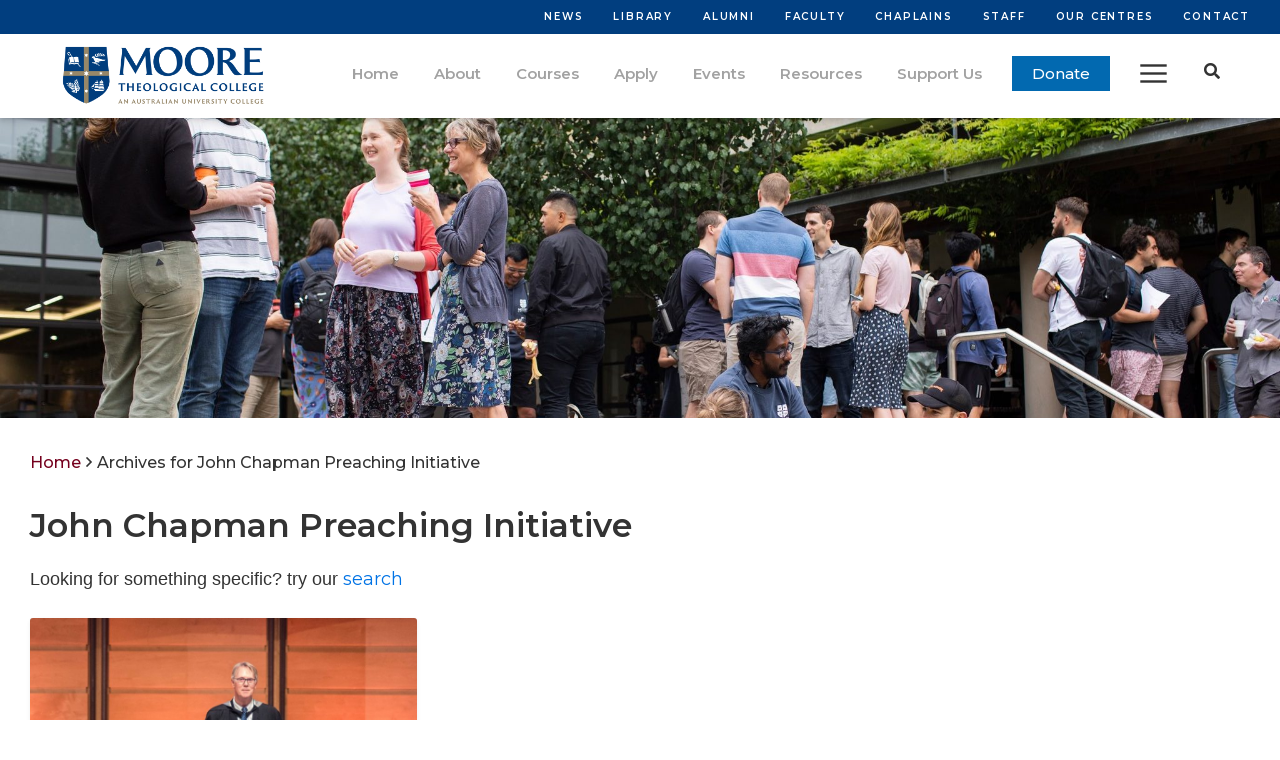

--- FILE ---
content_type: text/html; charset=UTF-8
request_url: https://moore.edu.au/tag/john-chapman-preaching-initiative/
body_size: 16693
content:
<!-- This page is cached by the Hummingbird Performance plugin v3.18.1 - https://wordpress.org/plugins/hummingbird-performance/. --><!DOCTYPE html>
<html lang="en-AU">
<head >
<meta charset="UTF-8" />
<meta name="viewport" content="width=device-width, initial-scale=1" />
		<meta name='description' content='John Chapman Preaching Initiative Archives - Moore College'/>
<meta name='robots' content='index, follow, max-image-preview:large, max-snippet:-1, max-video-preview:-1' />
	<style>img:is([sizes="auto" i], [sizes^="auto," i]) { contain-intrinsic-size: 3000px 1500px }</style>
	
	<!-- This site is optimized with the Yoast SEO plugin v26.4 - https://yoast.com/wordpress/plugins/seo/ -->
	<title>John Chapman Preaching Initiative Archives - Moore College</title>
	<link rel="canonical" href="https://moore.edu.au/tag/john-chapman-preaching-initiative/" />
	<meta property="og:locale" content="en_US" />
	<meta property="og:type" content="article" />
	<meta property="og:title" content="John Chapman Preaching Initiative Archives - Moore College" />
	<meta property="og:url" content="https://moore.edu.au/tag/john-chapman-preaching-initiative/" />
	<meta property="og:site_name" content="Moore College" />
	<meta name="twitter:card" content="summary_large_image" />
	<meta name="twitter:site" content="@moorecollege" />
	<script type="application/ld+json" class="yoast-schema-graph">{"@context":"https://schema.org","@graph":[{"@type":"CollectionPage","@id":"https://moore.edu.au/tag/john-chapman-preaching-initiative/","url":"https://moore.edu.au/tag/john-chapman-preaching-initiative/","name":"John Chapman Preaching Initiative Archives - Moore College","isPartOf":{"@id":"https://moore.edu.au/#website"},"primaryImageOfPage":{"@id":"https://moore.edu.au/tag/john-chapman-preaching-initiative/#primaryimage"},"image":{"@id":"https://moore.edu.au/tag/john-chapman-preaching-initiative/#primaryimage"},"thumbnailUrl":"https://moore.edu.au/wp-content/uploads/2019/04/simon.jpg","breadcrumb":{"@id":"https://moore.edu.au/tag/john-chapman-preaching-initiative/#breadcrumb"},"inLanguage":"en-AU"},{"@type":"ImageObject","inLanguage":"en-AU","@id":"https://moore.edu.au/tag/john-chapman-preaching-initiative/#primaryimage","url":"https://moore.edu.au/wp-content/uploads/2019/04/simon.jpg","contentUrl":"https://moore.edu.au/wp-content/uploads/2019/04/simon.jpg","width":1200,"height":600},{"@type":"BreadcrumbList","@id":"https://moore.edu.au/tag/john-chapman-preaching-initiative/#breadcrumb","itemListElement":[{"@type":"ListItem","position":1,"name":"Home","item":"https://moore.edu.au/"},{"@type":"ListItem","position":2,"name":"John Chapman Preaching Initiative"}]},{"@type":"WebSite","@id":"https://moore.edu.au/#website","url":"https://moore.edu.au/","name":"Moore College","description":"Equipping men and women to love and serve the Lord Jesus Christ","publisher":{"@id":"https://moore.edu.au/#organization"},"alternateName":"Moore Theological College","potentialAction":[{"@type":"SearchAction","target":{"@type":"EntryPoint","urlTemplate":"https://moore.edu.au/?s={search_term_string}"},"query-input":{"@type":"PropertyValueSpecification","valueRequired":true,"valueName":"search_term_string"}}],"inLanguage":"en-AU"},{"@type":"Organization","@id":"https://moore.edu.au/#organization","name":"Moore College","alternateName":"Moore Theological College","url":"https://moore.edu.au/","logo":{"@type":"ImageObject","inLanguage":"en-AU","@id":"https://moore.edu.au/#/schema/logo/image/","url":"https://moore.edu.au/wp-content/uploads/2021/08/cropped-Moore-Theological-College-University-Landscape-Logo_RGB.png","contentUrl":"https://moore.edu.au/wp-content/uploads/2021/08/cropped-Moore-Theological-College-University-Landscape-Logo_RGB.png","width":4023,"height":1238,"caption":"Moore College"},"image":{"@id":"https://moore.edu.au/#/schema/logo/image/"},"sameAs":["http://www.facebook.com/mooretheologicalcollege","https://x.com/moorecollege","https://www.instagram.com/mooretheologicalcollege/","http://www.linkedin.com/company/moorecollege","http://www.youtube.com/c/mooretheologicalcollege"]}]}</script>
	<!-- / Yoast SEO plugin. -->


<link rel='dns-prefetch' href='//fonts.googleapis.com' />
<link href='//hb.wpmucdn.com' rel='preconnect' />
<link href='http://fonts.googleapis.com' rel='preconnect' />
<link href='//fonts.gstatic.com' crossorigin='' rel='preconnect' />
<link rel="alternate" type="application/rss+xml" title="Moore College &raquo; Feed" href="https://moore.edu.au/feed/" />
<link rel="alternate" type="application/rss+xml" title="Moore College &raquo; Comments Feed" href="https://moore.edu.au/comments/feed/" />
<link rel="alternate" type="application/rss+xml" title="Moore College &raquo; John Chapman Preaching Initiative Tag Feed" href="https://moore.edu.au/tag/john-chapman-preaching-initiative/feed/" />
	<link rel="preload" href="/wp-content/themes/moore-theme/lib/font-awesome/webfonts/fa-regular-400.woff2" as="font" type="font/woff2" crossorigin="anonymous">
	<link rel="preload" href="/wp-content/themes/moore-theme/lib/font-awesome/webfonts/fa-solid-900.woff2" as="font" type="font/woff2" crossorigin="anonymous">
	<link rel='stylesheet' id='atomic-blocks-fontawesome-css' href='https://moore.edu.au/wp-content/plugins/atomic-blocks/dist/assets/fontawesome/css/all.min.css' type='text/css' media='all' />
<link rel='stylesheet' id='genesis-blocks-style-css-css' href='https://moore.edu.au/wp-content/plugins/genesis-blocks/dist/style-blocks.build.css' type='text/css' media='all' />
<link rel='stylesheet' id='dashicons-css' href='https://moore.edu.au/wp-includes/css/dashicons.min.css' type='text/css' media='all' />
<link rel='stylesheet' id='google-fonts-css' href='//fonts.googleapis.com/css?family=Montserrat%3A300%2C300i%2C400%2C400i%2C500%2C500i%2C600%2C600i%2C700%2C700i%7CSource+Sans+Pro%3A300%2C300i%2C400%2C400i%2C600%2C600i%2C700%2C700i' type='text/css' media='all' />
<link rel='stylesheet' id='bootstrap-css' href='https://moore.edu.au/wp-content/themes/moore-theme/css/bootstrap.min.css' type='text/css' media='all' />
<link rel='stylesheet' id='fontawesome-css' href='https://moore.edu.au/wp-content/themes/moore-theme/lib/font-awesome/css/all.min.css' type='text/css' media='all' />
<link rel='stylesheet' id='slick-css' href='https://moore.edu.au/wp-content/themes/moore-theme/lib/slick/slick.css' type='text/css' media='all' />
<link rel='stylesheet' id='tipped-css' href='https://moore.edu.au/wp-content/themes/moore-theme/lib/tipped/tipped.css' type='text/css' media='all' />
<link rel='stylesheet' id='cards-css' href='https://moore.edu.au/wp-content/themes/moore-theme/css/cards.css' type='text/css' media='all' />
<link rel='stylesheet' id='moore-theme-css' href='https://moore.edu.au/wp-content/themes/moore-theme/style.css' type='text/css' media='all' />
<style id='moore-theme-inline-css' type='text/css'>
button,input[type="button"],input[type="reset"],input[type="submit"],.button{background-color:#013e7f;}.btn-primary,.btn-primary:hover{border-color:#013e7f;background-color:#013e7f;}.site-container{max-width:100rem;}.container,.site-inner,.site-topbar .wrap,.site-header .wrap,.footer-widgets .wrap,.site-footer .wrap{max-width:80rem;}.footer-widgets{background-color:#8c7a64;}.site-footer{background-color:#001c49;}.site-hero{min-height:150px;}.home .site-hero{min-height:500px;height:500px;}.bordertop{border-top:4px solid #013e7f;}.borderbottom{border-bottom:4px solid #013e7f;}.bordertop:hover,.card:hover .bordertop{border-top:4px solid #8c7a64;}.borderbottom:hover,.card:hover .borderbottom{border-bottom:4px solid #8c7a64;}.site-search-dropdown.bordertop:before{border-color:transparent transparent #013e7f;}.moore-date-modified{color:#013e7f;}.btn-outline-primary{color:#013e7f;border-color:#013e7f;}.btn-outline-primary:hover{border-color:#013e7f;background-color:#013e7f;}.card-event-home:after{background: -webkit-linear-gradient(top, rgba(1,62,127,0.01) 0%, rgba(1,62,127,0.7) 75%);background: linear-gradient(to bottom, rgba(1,62,127,0.01) 0%, rgba(1,62,127,0.7) 75%);}@media (min-width:576px){ /* Small devices (landscape phones, 576px and up) */.site-hero{min-height:250px;}.home .site-hero{min-height:500px;height:500px;}}@media (min-width:992px){ /* Large devices (desktops, 992px and up) */.site-hero{min-height:300px;}.home .site-hero{min-height:500px;height:500px;}}.text1{color:#013e7f;}.bg1{background-color:#013e7f;}.border1{border-color:#013e7f;}.htext1:hover{color:#013e7f;}.hbg1:hover{background-color:#013e7f;}.hborder1:hover{border-color:#013e7f;}.text2{color:#002c56;}.bg2{background-color:#002c56;}.border2{border-color:#002c56;}.htext2:hover{color:#002c56;}.hbg2:hover{background-color:#002c56;}.hborder2:hover{border-color:#002c56;}.text3{color:#3b5b7f;}.bg3{background-color:#3b5b7f;}.border3{border-color:#3b5b7f;}.htext3:hover{color:#3b5b7f;}.hbg3:hover{background-color:#3b5b7f;}.hborder3:hover{border-color:#3b5b7f;}.text4{color:#1b75c4;}.bg4{background-color:#1b75c4;}.border4{border-color:#1b75c4;}.htext4:hover{color:#1b75c4;}.hbg4:hover{background-color:#1b75c4;}.hborder4:hover{border-color:#1b75c4;}.text5{color:#a2a2a2;}.bg5{background-color:#a2a2a2;}.border5{border-color:#a2a2a2;}.htext5:hover{color:#a2a2a2;}.hbg5:hover{background-color:#a2a2a2;}.hborder5:hover{border-color:#a2a2a2;}.text6{color:;}.bg6{background-color:;}.border6{border-color:;}.htext6:hover{color:;}.hbg6:hover{background-color:;}.hborder6:hover{border-color:;}.text7{color:#8c7a64;}.bg7{background-color:#8c7a64;}.border7{border-color:#8c7a64;}.htext7:hover{color:#8c7a64;}.hbg7:hover{background-color:#8c7a64;}.hborder7:hover{border-color:#8c7a64;}.text8{color:#001c49;}.bg8{background-color:#001c49;}.border8{border-color:#001c49;}.htext8:hover{color:#001c49;}.hbg8:hover{background-color:#001c49;}.hborder8:hover{border-color:#001c49;}.wfc_donation-firstpaymentdate-container .wfc-don-firstpaymentdate-container input:checked ~ .wfc-don-firstpaymentdate-checkmark,.wfc_donation-firstpaymentdate-container .saiyan-date-picker-icon.f-payment-date-icon {background-color: #013e7f;}
#pronto-donation-wplugin .wfc_donation-amount-level-container input[type="radio"] + label{color: #013e7f;background-color: #fff;border: 1px solid #013e7f;}#pronto-donation-wplugin .wfc_donation-amount-level-container input[type="radio"]:checked + label{background-color: #013e7f;color: #ffffff;}.as-moore-donation{margin: 0 -15px;}#pronto-donation-wplugin .wfc_donation-amount-other-container .wfc-don-field-label + div{width: 100%;}#pronto-donation-wplugin .wfc_donation-amount-other-container .wfc-don-field-label + div span{padding: 18px;}#pronto-donation-wplugin .wfc_donation-amount-other-container .wfc-don-field-label + div #pdwp_custom_amount{padding: 20px;}#wfc_donation-frequency-container {padding: 0;}#pronto-donation-wplugin .wfc-donation-frequency-radio-container input:checked ~ .wfc-donation-frequency-radio-checkmark {background-color: #013e7f;transition: 200ms ease-out;}#pronto-donation-wplugin .wfc_donation-payment-details-main-container + .row{padding: 15px;}#pronto-donation-wplugin input#pdwp-btn.pronto-donation-btn{margin: 0;background-color: #013e7f!important ;}@media ( max-width: 507px){#wfc_donation-frequency-container.wfc_donation-frequency-container .col-12{display: flex;flex-direction: column;}.span.secure{flex-direction: column;}}@media ( max-width: 767px){#pronto-donation-wplugin input#pdwp-btn.pronto-donation-btn{width: 100%!important;}#pronto-donation-wplugin .wfc_donation-amount-other-container{max-width: unset;}}
</style>
<link rel='stylesheet' id='wp-block-library-css' href='https://moore.edu.au/wp-includes/css/dist/block-library/style.min.css' type='text/css' media='all' />
<style id='classic-theme-styles-inline-css' type='text/css'>
/*! This file is auto-generated */
.wp-block-button__link{color:#fff;background-color:#32373c;border-radius:9999px;box-shadow:none;text-decoration:none;padding:calc(.667em + 2px) calc(1.333em + 2px);font-size:1.125em}.wp-block-file__button{background:#32373c;color:#fff;text-decoration:none}
</style>
<link rel='stylesheet' id='atomic-blocks-style-css-css' href='https://moore.edu.au/wp-content/plugins/atomic-blocks/dist/blocks.style.build.css' type='text/css' media='all' />
<style id='global-styles-inline-css' type='text/css'>
:root{--wp--preset--aspect-ratio--square: 1;--wp--preset--aspect-ratio--4-3: 4/3;--wp--preset--aspect-ratio--3-4: 3/4;--wp--preset--aspect-ratio--3-2: 3/2;--wp--preset--aspect-ratio--2-3: 2/3;--wp--preset--aspect-ratio--16-9: 16/9;--wp--preset--aspect-ratio--9-16: 9/16;--wp--preset--color--black: #000000;--wp--preset--color--cyan-bluish-gray: #abb8c3;--wp--preset--color--white: #ffffff;--wp--preset--color--pale-pink: #f78da7;--wp--preset--color--vivid-red: #cf2e2e;--wp--preset--color--luminous-vivid-orange: #ff6900;--wp--preset--color--luminous-vivid-amber: #fcb900;--wp--preset--color--light-green-cyan: #7bdcb5;--wp--preset--color--vivid-green-cyan: #00d084;--wp--preset--color--pale-cyan-blue: #8ed1fc;--wp--preset--color--vivid-cyan-blue: #0693e3;--wp--preset--color--vivid-purple: #9b51e0;--wp--preset--color--light-gray: #f5f5f5;--wp--preset--color--medium-gray: #999;--wp--preset--color--dark-gray: #333;--wp--preset--gradient--vivid-cyan-blue-to-vivid-purple: linear-gradient(135deg,rgba(6,147,227,1) 0%,rgb(155,81,224) 100%);--wp--preset--gradient--light-green-cyan-to-vivid-green-cyan: linear-gradient(135deg,rgb(122,220,180) 0%,rgb(0,208,130) 100%);--wp--preset--gradient--luminous-vivid-amber-to-luminous-vivid-orange: linear-gradient(135deg,rgba(252,185,0,1) 0%,rgba(255,105,0,1) 100%);--wp--preset--gradient--luminous-vivid-orange-to-vivid-red: linear-gradient(135deg,rgba(255,105,0,1) 0%,rgb(207,46,46) 100%);--wp--preset--gradient--very-light-gray-to-cyan-bluish-gray: linear-gradient(135deg,rgb(238,238,238) 0%,rgb(169,184,195) 100%);--wp--preset--gradient--cool-to-warm-spectrum: linear-gradient(135deg,rgb(74,234,220) 0%,rgb(151,120,209) 20%,rgb(207,42,186) 40%,rgb(238,44,130) 60%,rgb(251,105,98) 80%,rgb(254,248,76) 100%);--wp--preset--gradient--blush-light-purple: linear-gradient(135deg,rgb(255,206,236) 0%,rgb(152,150,240) 100%);--wp--preset--gradient--blush-bordeaux: linear-gradient(135deg,rgb(254,205,165) 0%,rgb(254,45,45) 50%,rgb(107,0,62) 100%);--wp--preset--gradient--luminous-dusk: linear-gradient(135deg,rgb(255,203,112) 0%,rgb(199,81,192) 50%,rgb(65,88,208) 100%);--wp--preset--gradient--pale-ocean: linear-gradient(135deg,rgb(255,245,203) 0%,rgb(182,227,212) 50%,rgb(51,167,181) 100%);--wp--preset--gradient--electric-grass: linear-gradient(135deg,rgb(202,248,128) 0%,rgb(113,206,126) 100%);--wp--preset--gradient--midnight: linear-gradient(135deg,rgb(2,3,129) 0%,rgb(40,116,252) 100%);--wp--preset--font-size--small: 12px;--wp--preset--font-size--medium: 20px;--wp--preset--font-size--large: 20px;--wp--preset--font-size--x-large: 42px;--wp--preset--font-size--normal: 16px;--wp--preset--font-size--larger: 24px;--wp--preset--spacing--20: 0.44rem;--wp--preset--spacing--30: 0.67rem;--wp--preset--spacing--40: 1rem;--wp--preset--spacing--50: 1.5rem;--wp--preset--spacing--60: 2.25rem;--wp--preset--spacing--70: 3.38rem;--wp--preset--spacing--80: 5.06rem;--wp--preset--shadow--natural: 6px 6px 9px rgba(0, 0, 0, 0.2);--wp--preset--shadow--deep: 12px 12px 50px rgba(0, 0, 0, 0.4);--wp--preset--shadow--sharp: 6px 6px 0px rgba(0, 0, 0, 0.2);--wp--preset--shadow--outlined: 6px 6px 0px -3px rgba(255, 255, 255, 1), 6px 6px rgba(0, 0, 0, 1);--wp--preset--shadow--crisp: 6px 6px 0px rgba(0, 0, 0, 1);}:where(.is-layout-flex){gap: 0.5em;}:where(.is-layout-grid){gap: 0.5em;}body .is-layout-flex{display: flex;}.is-layout-flex{flex-wrap: wrap;align-items: center;}.is-layout-flex > :is(*, div){margin: 0;}body .is-layout-grid{display: grid;}.is-layout-grid > :is(*, div){margin: 0;}:where(.wp-block-columns.is-layout-flex){gap: 2em;}:where(.wp-block-columns.is-layout-grid){gap: 2em;}:where(.wp-block-post-template.is-layout-flex){gap: 1.25em;}:where(.wp-block-post-template.is-layout-grid){gap: 1.25em;}.has-black-color{color: var(--wp--preset--color--black) !important;}.has-cyan-bluish-gray-color{color: var(--wp--preset--color--cyan-bluish-gray) !important;}.has-white-color{color: var(--wp--preset--color--white) !important;}.has-pale-pink-color{color: var(--wp--preset--color--pale-pink) !important;}.has-vivid-red-color{color: var(--wp--preset--color--vivid-red) !important;}.has-luminous-vivid-orange-color{color: var(--wp--preset--color--luminous-vivid-orange) !important;}.has-luminous-vivid-amber-color{color: var(--wp--preset--color--luminous-vivid-amber) !important;}.has-light-green-cyan-color{color: var(--wp--preset--color--light-green-cyan) !important;}.has-vivid-green-cyan-color{color: var(--wp--preset--color--vivid-green-cyan) !important;}.has-pale-cyan-blue-color{color: var(--wp--preset--color--pale-cyan-blue) !important;}.has-vivid-cyan-blue-color{color: var(--wp--preset--color--vivid-cyan-blue) !important;}.has-vivid-purple-color{color: var(--wp--preset--color--vivid-purple) !important;}.has-black-background-color{background-color: var(--wp--preset--color--black) !important;}.has-cyan-bluish-gray-background-color{background-color: var(--wp--preset--color--cyan-bluish-gray) !important;}.has-white-background-color{background-color: var(--wp--preset--color--white) !important;}.has-pale-pink-background-color{background-color: var(--wp--preset--color--pale-pink) !important;}.has-vivid-red-background-color{background-color: var(--wp--preset--color--vivid-red) !important;}.has-luminous-vivid-orange-background-color{background-color: var(--wp--preset--color--luminous-vivid-orange) !important;}.has-luminous-vivid-amber-background-color{background-color: var(--wp--preset--color--luminous-vivid-amber) !important;}.has-light-green-cyan-background-color{background-color: var(--wp--preset--color--light-green-cyan) !important;}.has-vivid-green-cyan-background-color{background-color: var(--wp--preset--color--vivid-green-cyan) !important;}.has-pale-cyan-blue-background-color{background-color: var(--wp--preset--color--pale-cyan-blue) !important;}.has-vivid-cyan-blue-background-color{background-color: var(--wp--preset--color--vivid-cyan-blue) !important;}.has-vivid-purple-background-color{background-color: var(--wp--preset--color--vivid-purple) !important;}.has-black-border-color{border-color: var(--wp--preset--color--black) !important;}.has-cyan-bluish-gray-border-color{border-color: var(--wp--preset--color--cyan-bluish-gray) !important;}.has-white-border-color{border-color: var(--wp--preset--color--white) !important;}.has-pale-pink-border-color{border-color: var(--wp--preset--color--pale-pink) !important;}.has-vivid-red-border-color{border-color: var(--wp--preset--color--vivid-red) !important;}.has-luminous-vivid-orange-border-color{border-color: var(--wp--preset--color--luminous-vivid-orange) !important;}.has-luminous-vivid-amber-border-color{border-color: var(--wp--preset--color--luminous-vivid-amber) !important;}.has-light-green-cyan-border-color{border-color: var(--wp--preset--color--light-green-cyan) !important;}.has-vivid-green-cyan-border-color{border-color: var(--wp--preset--color--vivid-green-cyan) !important;}.has-pale-cyan-blue-border-color{border-color: var(--wp--preset--color--pale-cyan-blue) !important;}.has-vivid-cyan-blue-border-color{border-color: var(--wp--preset--color--vivid-cyan-blue) !important;}.has-vivid-purple-border-color{border-color: var(--wp--preset--color--vivid-purple) !important;}.has-vivid-cyan-blue-to-vivid-purple-gradient-background{background: var(--wp--preset--gradient--vivid-cyan-blue-to-vivid-purple) !important;}.has-light-green-cyan-to-vivid-green-cyan-gradient-background{background: var(--wp--preset--gradient--light-green-cyan-to-vivid-green-cyan) !important;}.has-luminous-vivid-amber-to-luminous-vivid-orange-gradient-background{background: var(--wp--preset--gradient--luminous-vivid-amber-to-luminous-vivid-orange) !important;}.has-luminous-vivid-orange-to-vivid-red-gradient-background{background: var(--wp--preset--gradient--luminous-vivid-orange-to-vivid-red) !important;}.has-very-light-gray-to-cyan-bluish-gray-gradient-background{background: var(--wp--preset--gradient--very-light-gray-to-cyan-bluish-gray) !important;}.has-cool-to-warm-spectrum-gradient-background{background: var(--wp--preset--gradient--cool-to-warm-spectrum) !important;}.has-blush-light-purple-gradient-background{background: var(--wp--preset--gradient--blush-light-purple) !important;}.has-blush-bordeaux-gradient-background{background: var(--wp--preset--gradient--blush-bordeaux) !important;}.has-luminous-dusk-gradient-background{background: var(--wp--preset--gradient--luminous-dusk) !important;}.has-pale-ocean-gradient-background{background: var(--wp--preset--gradient--pale-ocean) !important;}.has-electric-grass-gradient-background{background: var(--wp--preset--gradient--electric-grass) !important;}.has-midnight-gradient-background{background: var(--wp--preset--gradient--midnight) !important;}.has-small-font-size{font-size: var(--wp--preset--font-size--small) !important;}.has-medium-font-size{font-size: var(--wp--preset--font-size--medium) !important;}.has-large-font-size{font-size: var(--wp--preset--font-size--large) !important;}.has-x-large-font-size{font-size: var(--wp--preset--font-size--x-large) !important;}
:where(.wp-block-post-template.is-layout-flex){gap: 1.25em;}:where(.wp-block-post-template.is-layout-grid){gap: 1.25em;}
:where(.wp-block-columns.is-layout-flex){gap: 2em;}:where(.wp-block-columns.is-layout-grid){gap: 2em;}
:root :where(.wp-block-pullquote){font-size: 1.5em;line-height: 1.6;}
</style>
<link rel='stylesheet' id='alphasys-content-management-css' href='https://moore.edu.au/wp-content/plugins/alphasys-content-management/public/css/alphasys-content-management-public.css' type='text/css' media='all' />
<link rel='stylesheet' id='ascm-panels-public-css-css' href='https://moore.edu.au/wp-content/plugins/alphasys-content-management/public/css/ascm-panels-public.css' type='text/css' media='all' />
<link rel='stylesheet' id='wfcg-wp-image-gallery-css-css' href='https://moore.edu.au/wp-content/themes/moore-theme/lib/wfcg/wp-image-gallery/public/css/wfcg-wp-image-gallery.css' type='text/css' media='all' />
<link rel='stylesheet' id='genesis-sample-gutenberg-css' href='https://moore.edu.au/wp-content/themes/moore-theme/lib/gutenberg/front-end.css' type='text/css' media='all' />
<link rel='stylesheet' id='dflip-style-css' href='https://moore.edu.au/wp-content/plugins/3d-flipbook-dflip-lite/assets/css/dflip.min.css' type='text/css' media='all' />
<link rel='stylesheet' id='wp-document-revisions-front-css' href='https://moore.edu.au/wp-content/plugins/wp-document-revisions/css/style-front.css' type='text/css' media='all' />
<script type="text/javascript" src="https://moore.edu.au/wp-includes/js/jquery/jquery.min.js" id="jquery-core-js"></script>
<script type="text/javascript" src="https://moore.edu.au/wp-includes/js/jquery/jquery-migrate.min.js" id="jquery-migrate-js"></script>
<script type="text/javascript" src="https://moore.edu.au/wp-content/themes/moore-theme/js/bootstrap.min.js" id="bootstrap-js"></script>
<script type="text/javascript" src="https://moore.edu.au/wp-content/plugins/alphasys-content-management/public/js/alphasys-content-management-public.js" id="alphasys-content-management-js"></script>
<!--[if lt IE 9]>
<script type="text/javascript" src="https://moore.edu.au/wp-content/themes/genesis/lib/js/html5shiv.min.js" id="html5shiv-js"></script>
<![endif]-->
<script type="text/javascript" src="https://moore.edu.au/wp-content/themes/moore-theme/lib/wfcg/wp-image-gallery/public/js/isotope.pkgd.min.js" id="wfcg-isotope-js-js"></script>
<script type="text/javascript" src="https://moore.edu.au/wp-content/themes/moore-theme/lib/wfcg/wp-image-gallery/public/js/imagesloaded.pkgd.min.js" id="wfcg-imagesloaded-js-js"></script>
<script type="text/javascript" id="wfcg-wp-image-gallery-js-js-extra">
/* <![CDATA[ */
var wfcg_wp_image_gallery = {"column_count_small":"3","column_count_medium":"3","column_count_large":"3","display_type":"equalize"};
/* ]]> */
</script>
<script type="text/javascript" src="https://moore.edu.au/wp-content/themes/moore-theme/lib/wfcg/wp-image-gallery/public/js/wfcg-wp-image-gallery.js" id="wfcg-wp-image-gallery-js-js"></script>
<script type="text/javascript" src="https://moore.edu.au/wp-content/themes/moore-theme/js/loadposts.js" id="ajax_loadposts-js"></script>
<link rel="https://api.w.org/" href="https://moore.edu.au/wp-json/" /><link rel="alternate" title="JSON" type="application/json" href="https://moore.edu.au/wp-json/wp/v2/tags/932" /><link rel="EditURI" type="application/rsd+xml" title="RSD" href="https://moore.edu.au/xmlrpc.php?rsd" />
<meta name="generator" content="WordPress 6.8.3" />
<!-- Google tag (gtag.js) -->
<script async src="https://www.googletagmanager.com/gtag/js?id=G-88VMJS4HY5"></script>
<script>
  window.dataLayer = window.dataLayer || [];
  function gtag(){dataLayer.push(arguments);}
  gtag('js', new Date());

  gtag('config', 'G-88VMJS4HY5');
</script>

<!-- Google tag (gtag.js) -->
<script async src="https://www.googletagmanager.com/gtag/js?id=AW-1029169846"></script>
<script>
  window.dataLayer = window.dataLayer || [];
  function gtag(){dataLayer.push(arguments);}
  gtag('js', new Date());

  gtag('config', 'AW-1029169846');
</script>


<!-- Google Tag Manager -->
<script>(function(w,d,s,l,i){w[l]=w[l]||[];w[l].push({'gtm.start':
new Date().getTime(),event:'gtm.js'});var f=d.getElementsByTagName(s)[0],
j=d.createElement(s),dl=l!='dataLayer'?'&l='+l:'';j.async=true;j.src=
'https://www.googletagmanager.com/gtm.js?id='+i+dl;f.parentNode.insertBefore(j,f);
})(window,document,'script','dataLayer','GTM-TMQDS47');</script>
<!-- End Google Tag Manager --><link rel="icon" href="https://moore.edu.au/wp-content/uploads/2019/03/cropped-crest-transparent-512-x-512-3-32x32.png" sizes="32x32" />
<link rel="icon" href="https://moore.edu.au/wp-content/uploads/2019/03/cropped-crest-transparent-512-x-512-3-192x192.png" sizes="192x192" />
<link rel="apple-touch-icon" href="https://moore.edu.au/wp-content/uploads/2019/03/cropped-crest-transparent-512-x-512-3-180x180.png" />
<meta name="msapplication-TileImage" content="https://moore.edu.au/wp-content/uploads/2019/03/cropped-crest-transparent-512-x-512-3-270x270.png" />
		<style type="text/css" id="wp-custom-css">
			.archive-search-wrapper {
    position: relative;
}
.single-faculty .d-none {
    display: block!important;
}
.archive-search-wrapper:before {
    content: "Search";
    opacity: 0.2;
    font-size: 0.9rem;
    margin-top: -0.9rem;
    position: absolute;
    top: -0.4rem;
}

select {
    padding: 0.5rem 0.2rem;
}
.card.testimonial .bg-image {
    display: inline-block;
    width: 4rem;
    height: 4rem;
    -webkit-background-size: cover;
       -moz-background-size: cover;
         -o-background-size: cover;
            background-size: cover;
    -webkit-border-radius: 2rem;
       -moz-border-radius: 2rem;
            border-radius: 2rem;
}
.card.testimonial .col-left {
    width: 4rem;
    float: left;
      margin-right: 1rem;
}
.card.testimonial .col-right {
    width: -webkit-calc(100% - 5rem);
    width: -moz-calc(100% - 5rem);
    width: calc(100% - 5rem);
    float: left;
}
.card > a {
    color: #444;
    line-height: 1.4rem;
    padding: 1rem;
    display: -webkit-box;
    display: -webkit-flex;
    display: -moz-box;
    display: -ms-flexbox;
    display: flex;
    -webkit-box-orient: vertical;
    -webkit-box-direction: normal;
    -webkit-flex-direction: column;
       -moz-box-orient: vertical;
       -moz-box-direction: normal;
        -ms-flex-direction: column;
            flex-direction: column;
    width: 100%;
}

.card.resource .col-left {
    width: 100%;
    float: left;
      margin-right: 0;
}
.card.resource .col-right {
    width: 100% ;
    float: left;
}
.card.event .bg-image {    
    height: 15rem;
}
.card.event .bg-image, .card.resource .bg-image {
         height: 14rem;
    width: 100%;
    background-position: center;
    -webkit-background-size: cover;
       -moz-background-size: cover;
         -o-background-size: cover;
            background-size: cover;
    margin-bottom: 0.5rem;
    display: inline-block;
}
.card.event, .card.resource {
    padding-bottom: 0;
    }
.card > a strong { 
    display: block;
    margin-bottom:0.5rem;
}

.card-text {
    padding: 0.5rem 0;
}
.card.event-wide {
    padding-bottom: 0;
}
.event-wide .col-left {
    display: inline-block;
    width: -webkit-calc(33% - 1rem);
    width: -moz-calc(33% - 1rem);
    width: calc(33% - 1rem);
    float: left;
    margin-right: 1rem;
}
.event-wide .bg-image {
    width: 100%;
    height: 7rem;
    background-position: center;
    -webkit-background-size: cover;
       -moz-background-size: cover;
         -o-background-size: cover;
            background-size: cover;
}
.wfc_donation-amount-other-container {
    max-width: 10rem;
}
html #pdwp-form-donate input[type="number"] {
    opacity: 1 !important;
    color:#000;
    font-size: 1rem;
    font-weight: normal;
}
.wForm input, .wForm select, .wForm textarea {
    padding: 0;
}
.wfc_donation-amount-other-container div, #wfc_donation-frequency-container div {
    display:-webkit-inline-box;
    display:-webkit-inline-flex;
    display:-moz-inline-box;
    display:-ms-inline-flexbox;
    display:inline-flex;
}
@media (max-width: 768px) {
    .wp-custom-logo .title-area img {
        width: auto;
        max-height: 3.25rem;
        padding-top: 0.75rem;
    }
    custom-logo-link {
        display: block;
        max-height: 1rem;
    }
    aside .ginput_complex br, aside .ginput_complex label {
        display: none!important;
    }
}
@media screen and ( max-width: 1025px ) {
    .wForm table td {
        display: block;
        width: 100%;
    }
    .wForm table select {
        display: inline-block;
        max-width: 75%;
        width: 100% !important;
    }
    html body .wForm, html body .wForm table, html body .wForm table tbody, html body .wForm table tbody > tr, html body .wForm table tbody > tr > td, html body .wForm table tbody > tr > td > div {
        width: 100%; 
        overflow: hidden; 
        display: block;
    }
    .wFormContainer .wForm, 	.wFormContainer .wForm fieldset {
        -webkit-box-shadow: none!important;
           -moz-box-shadow: none!important;
                box-shadow: none!important;
    }
    .wForm form {
        padding:0!important;
    }
    html #wpadminbar {
        display:none;
    }
    .html body .wFormContainer .wForm fieldset div.oneField div.inputWrapper input[type="text"], fieldset > *, fieldset > * > * {
        clear: both;
        display: block!important;
        width: 100%!important;
    }
}
h1, h2, h3, h4 {
    clear: both;
}
.secure img {
    display: inline-block;
    max-width: 33%;
}
.secure {
    display: block !important;
    width: 100%;
    clear: both;
    margin-top: 1rem;
}
.single-resources aside .sticky-bar-enquire, 
.single-resources aside .widget-form, 
.single-resources aside .sticky-bar > div {
    display: none !important;
    visibility: hidden;
}
.wp-custom-logo .title-area img {
    width: auto;
    max-height: 4rem;
}
.card-testimonial .card-img-left.rounded-circle.bgcenter {
    background-position: center 30%;
}
.single-chapter .breadcrumb {
    visibility: hidden;
}
body {
    font-family: helvetica;
}
.genesis-nav-menu .current-menu-item > a, .genesis-nav-menu .current-menu-item > a:hover {
    color:#166493;
}
.genesis-nav-menu a {
    color: #a2a2a2;
}
.breadcrumb a {
    color:#75001e;
}	
.card-event-home:after {
    background: -webkit-gradient(linear, left top, left bottom, from(rgba(153,13,49,0.01)), color-stop(75%, #166493));
    background: -webkit-linear-gradient(top, rgba(153,13,49,0.01) 0%, #166493 75%);
    background: -moz-linear-gradient(top, rgba(153,13,49,0.01) 0%, #166493 75%);
    background: -o-linear-gradient(top, rgba(153,13,49,0.01) 0%, #166493 75%);
    background: linear-gradient(to bottom, rgba(153,13,49,0.01) 0%, #166493 75%);
}
aside a {
    color: #99002d;
}
.card-recent-resource .resource-info p:nth-of-type(1) {
    margin: 0 !important;
}
.card-recent-resource .resource-info p:nth-of-type(2) {
    padding-right: 2rem;
}
.ascm-rm-hide, .ascm-repost-read-more, .ascm-repost-readmore-post {
    display:none;
}
html body .wfc-donation-loading-bar {
    position: fixed;
    background-color: rgb(20, 151, 193);
    color: white;
    text-align: center;
    font-size: 1.2rem!important;
    bottom: 3rem!important;
    width: 0;
    padding:5rem 0.1rem!important;
    opacity: 0.0;
    -webkit-transition: 500ms ease-out;
    -o-transition: 500ms ease-out;
    -moz-transition: 500ms ease-out;
    transition: 500ms ease-out;
    z-index : 9999;
}
.card.event .footer-row {
        margin: auto 0 0 0;
    -webkit-box-pack: justify;
    justify-content: space-between;
    min-height: unset;
    -webkit-box-flex: unset;
    flex-grow: unset;
}
#pronto-donation-wplugin .system-generated-fields {
    display: none!important;
}
/* Custom Css For Home Page */
.customize-card-row2 {
    background-color: #023E73;
    color: #fff;
}
.customize-card-row2 .card-info {
    color: #fff;
}
.customize-card-row2 .moore-home a {
    color: #fff;
    border-color: #fff;
}
.customize-card-row2 .moore-home a:hover {
      background-color: #fff;
    color: #023E73;
}
.moore-home {
    padding: 0 20px;
}
.moore-home .custom-description {
    font-size: 22px;
}
/*Hover*/
.customize-card-row2:hover {
      background-color: #fff;
    color: #333;
}
.customize-card-row2:hover .moore-home .card-info {
    color: #023E73;
}
.customize-card-row2:hover .moore-home a {
    border-color: #023E73;
    color: #023E73;
}
.customize-card-row2 .moore-home a:hover {
      background-color: #023E73;
    color: #fff;
}
.lyte-wrapper .tC {
    display: none;
} 
.single-post header.entry-header p:last-child {
    display: none;
}
.woocommerce-checkout .woocommerce ul.order_details li {
    border: none;
}
.single-product.woocommerce-page aside {
    display: none;
}
.single-product.woocommerce-page .content, .single-product.woocommerce-page .woocommerce-tabs {
    width: 100%;
}
@media only screen and (max-width: 691px) {
    .single-product.woocommerce-page .single_add_to_cart_button {
        margin-bottom: 1rem;
    }
}
/*remove author link */
.entry-author-link {
    cursor: default;
    pointer-events: none;
    text-decoration: none;
    color: black;
}
.post-type-archive-staff .archive-search-wrapper {
    display:none;
}
.full-width-content .entry-content .wp-block-columns.alignfull {
    margin: 0 -32px;
}
/* Remove list item markers */
ul.is-layout-flow.wp-block-post-template li::marker {
    content: "";
    display: none;
}
/* Remove bullet points and adjust spacing */
ul.is-layout-flow.wp-block-post-template {
    list-style: none !important;
    padding: 0 !important;
    margin: 0 !important;
}
ul.is-layout-flow.wp-block-post-template li {
    margin-bottom: 20px !important;
    padding: 0 !important;
}
ul.is-layout-flow.wp-block-post-template li .wp-block-post-title {
    margin: 0 !important;
}
h6.mb-2::before {
    content: "Subscribe to Moore News";
}
h6.mb-2 {
    visibility: hidden;
    position: relative;
}
h6.mb-2::before {
    visibility: visible;
    position: absolute;
}
.quick-links-menu a {
    color: #166493;
    text-decoration: none;
}
.quick-links-menu a:hover {
    color: #1e90ff;
}
.btn-toggle-publication {
    background-color: #013e7f !important;
    border-color: #013e7f !important;
    color: white !important;
}
.btn-toggle-publication:hover {
    background-color: #012b5c !important;
}
.btn-toggle-publication.collapsed {
    background-color: #013e7f !important;
    border-color: #013e7f !important;
}
.donation-42967, 
.donation-44291 {
    display: none !important;
}
/* Partnerships */
.gb-block-accordion .gb-accordion-title {
    background: #cccccc;
    border-style: solid;
    border-color: #cccccc;
    border-radius: 5px;
}
.gb-block-accordion .gb-accordion-text {
    border-top-style: none;
    border-right-style: solid;
    border-bottom-style: solid;
    border-left-style: solid;
    border-color: #cccccc;
    padding: 10px 15px;
}
#menu-item-login {
    display: none !important;
}
.menu-item-bookmarks, .moore-bookmark, .single-faculty .moore-bookmark {
    display:none!important;
}
#menu-item-149083 > a {
    background-color: #283b69;
    color: #ffffff;
    padding: 8px 12px;
    border-radius: 4px;
}
#menu-item-149083 > a:hover {
    background-color: #8b7a64;
    color: #ffffff;
}

/* Spring Appeal Button Styling */
.menu-item.menu-button {
    background-color: #0269b0 !important;
    border-radius: 0px;
    margin: 0 10px;
}

.menu-item.menu-button a {
    color: #ffffff !important;
    text-decoration: none !important;  
    padding: 10px 20px !important;
    display: block;
    font-weight: 500;
}

.menu-item.menu-button:hover {
    background-color: #025299 !important;
    transform: translateY(-1px);
    transition: all 0.3s ease;
}

.menu-item.menu-button:hover a {
    color: #ffffff !important;
}

.author-box {
  display: none !important;
}

/* Kill both sitewide */
.sticky-md-bar,
.widget-form.widget { display:none !important; }

/* Hide "Take the quiz" button on the Comparison page */
body.page-id-552 .col-md-12.text-center a.button[href="/courses"] {
  display: none !important;
}

/* === Virtuous Form Checkboxes — Styled to Match 'moore-theme' === */
.checkbox-spacing {
  font-family: var(--font-body, "Lato", "Helvetica Neue", Arial, sans-serif);
  font-size: 16px;
  line-height: 1.6;
  color: #333;
}

.checkbox-spacing .v_ig {
  display: flex;
  align-items: center;
  margin-bottom: 0.75rem; /* consistent with form field spacing */
}

.checkbox-spacing input[type="checkbox"] {
  margin-right: 0.6rem;
  accent-color: var(--moore-blue, #003B73); /* subtle College blue tick */
  width: 18px;
  height: 18px;
  cursor: pointer;
}

.checkbox-spacing label {
  display: flex;
  align-items: center;
  gap: 0.5rem;
  cursor: pointer;
}

.checkbox-spacing input[type="checkbox"]:focus {
  outline: 2px solid var(--moore-blue, #003B73);
  outline-offset: 2px;
}

/* Slight vertical breathing room before the next group of fields */
.checkbox-spacing + .v_ig {
  margin-top: 1rem;
}

		</style>
		</head>
<body class="archive tag tag-john-chapman-preaching-initiative tag-932 wp-custom-logo wp-embed-responsive wp-theme-genesis wp-child-theme-moore-theme header-full-width full-width-content" itemscope itemtype="https://schema.org/WebPage"><div class="site-container"><ul class="genesis-skip-link"><li><a href="#genesis-nav-primary" class="screen-reader-shortcut"> Skip to primary navigation</a></li><li><a href="#genesis-content" class="screen-reader-shortcut"> Skip to content</a></li><li><a href="#genesis-footer-widgets" class="screen-reader-shortcut"> Skip to footer</a></li></ul>
<div id="site-topbar" class="site-topbar bg1 d-lg-block">
    <div class="wrap">
        <div class="menu-topbar-menu-container"><ul id="menu-topbar-menu" class="menu"><li id="menu-item-38191" class="menu-item menu-item-type-post_type menu-item-object-page menu-item-38191"><a href="https://moore.edu.au/news/" itemprop="url">News</a></li>
<li id="menu-item-26" class="menu-item menu-item-type-custom menu-item-object-custom menu-item-26"><a href="https://www.library.moore.edu.au/client/en_GB/default" itemprop="url">Library</a></li>
<li id="menu-item-19096" class="menu-item menu-item-type-post_type menu-item-object-page menu-item-19096"><a href="https://moore.edu.au/alumni/" itemprop="url">Alumni</a></li>
<li id="menu-item-40412" class="menu-item menu-item-type-post_type menu-item-object-page menu-item-40412"><a href="https://moore.edu.au/faculty/" itemprop="url">Faculty</a></li>
<li id="menu-item-53572" class="menu-item menu-item-type-post_type menu-item-object-page menu-item-53572"><a href="https://moore.edu.au/chaplain/" itemprop="url">Chaplains</a></li>
<li id="menu-item-53013" class="menu-item menu-item-type-post_type menu-item-object-page menu-item-53013"><a href="https://moore.edu.au/staff/" itemprop="url">Staff</a></li>
<li id="menu-item-38166" class="menu-item menu-item-type-post_type menu-item-object-page menu-item-38166"><a href="https://moore.edu.au/about/centres/" itemprop="url">Our Centres</a></li>
<li id="menu-item-18334" class="menu-item menu-item-type-post_type menu-item-object-page menu-item-18334"><a href="https://moore.edu.au/contact/" itemprop="url">Contact</a></li>
<li id="menu-item-login" class="menu-item menu-item-object-page menu-item-login"><a href="https://moore.edu.au/wp-login.php?redirect_to=https%3A%2F%2Fmoore.edu.au%2Ftag%2Fjohn-chapman-preaching-initiative">Login</a></li></ul></div>    </div>
</div><header class="site-header" itemscope itemtype="https://schema.org/WPHeader"><div class="wrap"><div class="title-area"><a href="https://moore.edu.au/" class="custom-logo-link" rel="home"><img width="4023" height="1238" src="https://moore.edu.au/wp-content/uploads/2021/08/cropped-Moore-Theological-College-University-Landscape-Logo_RGB.png" class="custom-logo" alt="Moore College" decoding="async" fetchpriority="high" srcset="https://moore.edu.au/wp-content/uploads/2021/08/cropped-Moore-Theological-College-University-Landscape-Logo_RGB.png 4023w, https://moore.edu.au/wp-content/uploads/2021/08/cropped-Moore-Theological-College-University-Landscape-Logo_RGB-300x92.png 300w, https://moore.edu.au/wp-content/uploads/2021/08/cropped-Moore-Theological-College-University-Landscape-Logo_RGB-1024x315.png 1024w, https://moore.edu.au/wp-content/uploads/2021/08/cropped-Moore-Theological-College-University-Landscape-Logo_RGB-768x236.png 768w, https://moore.edu.au/wp-content/uploads/2021/08/cropped-Moore-Theological-College-University-Landscape-Logo_RGB-1536x473.png 1536w, https://moore.edu.au/wp-content/uploads/2021/08/cropped-Moore-Theological-College-University-Landscape-Logo_RGB-2048x630.png 2048w, https://moore.edu.au/wp-content/uploads/2021/08/cropped-Moore-Theological-College-University-Landscape-Logo_RGB-655x202.png 655w, https://moore.edu.au/wp-content/uploads/2021/08/cropped-Moore-Theological-College-University-Landscape-Logo_RGB-150x46.png 150w" sizes="(max-width: 4023px) 100vw, 4023px" /></a><p class="site-title" itemprop="headline"><a href="https://moore.edu.au/">Moore College</a></p><p class="site-description" itemprop="description">Equipping men and women to love and serve the Lord Jesus Christ</p></div>	    <div class="site-search-dropdown bordertop shadow-sm">
	        <form class="search-form" itemprop="potentialAction" itemscope itemtype="https://schema.org/SearchAction" method="get" action="https://moore.edu.au/" role="search"><label class="search-form-label screen-reader-text" for="searchform-6972782f6b5ba0.26500307">Search this website</label><input class="search-form-input" type="search" itemprop="query-input" name="s" id="searchform-6972782f6b5ba0.26500307" placeholder="Search this website"><input class="search-form-submit" type="submit" value="Search"><meta itemprop="target" content="https://moore.edu.au/?s={s}"></form>	    </div>
	    <div class="site-search">
	        <a class="search-icon">
	            <i class="fas fa-search"></i>
	        </a>
	    </div>
		    <div class="nav-toggle">
			<span class="line"></span>
			<span class="line"></span>
			<span class="line"></span>
		</div>
	<div class="toggle-menu position-fixed bg8 ">
    <div class=" container px-5"><ul id="menu-toggle-menu" class="menu"><li id="menu-item-18568" class="menu-item menu-item-type-custom menu-item-object-custom menu-item-home menu-item-has-children menu-item-18568"><a href="https://moore.edu.au/" itemprop="url">Who We Are</a>
<ul class="sub-menu">
	<li id="menu-item-18567" class="menu-item menu-item-type-post_type menu-item-object-page menu-item-18567"><a href="https://moore.edu.au/about/" itemprop="url">About Us</a></li>
	<li id="menu-item-146191" class="menu-item menu-item-type-custom menu-item-object-custom menu-item-146191"><a href="https://archives.moore.edu.au/" itemprop="url">Archives</a></li>
	<li id="menu-item-18573" class="menu-item menu-item-type-custom menu-item-object-custom menu-item-18573"><a href="https://ccl.moore.edu.au/" itemprop="url">Centre for Christian Living</a></li>
	<li id="menu-item-18572" class="menu-item menu-item-type-custom menu-item-object-custom menu-item-18572"><a href="http://cgm.moore.edu.au/" itemprop="url">Centre for Global Mission</a></li>
	<li id="menu-item-18575" class="menu-item menu-item-type-custom menu-item-object-custom menu-item-18575"><a href="https://cmd.moore.edu.au/" itemprop="url">Centre for Ministry Development</a></li>
	<li id="menu-item-34605" class="menu-item menu-item-type-post_type menu-item-object-page menu-item-34605"><a href="https://moore.edu.au/chaplain/" itemprop="url">Chaplains</a></li>
	<li id="menu-item-34517" class="menu-item menu-item-type-post_type menu-item-object-page menu-item-34517"><a href="https://moore.edu.au/faculty/" itemprop="url">Faculty</a></li>
	<li id="menu-item-3399" class="menu-item menu-item-type-post_type menu-item-object-page menu-item-3399"><a href="https://moore.edu.au/about/careers/" itemprop="url">Job Opportunities</a></li>
	<li id="menu-item-146189" class="menu-item menu-item-type-post_type menu-item-object-page menu-item-146189"><a href="https://moore.edu.au/preaching/" itemprop="url">John Chapman Preaching Initiative</a></li>
	<li id="menu-item-19071" class="menu-item menu-item-type-custom menu-item-object-custom menu-item-19071"><a href="https://www.library.moore.edu.au/client/en_GB/default" itemprop="url">Library</a></li>
	<li id="menu-item-2880" class="menu-item menu-item-type-post_type menu-item-object-page menu-item-2880"><a href="https://moore.edu.au/about/policies/" itemprop="url">Policies</a></li>
	<li id="menu-item-18574" class="menu-item menu-item-type-custom menu-item-object-custom menu-item-18574"><a href="https://paa.moore.edu.au/" itemprop="url">Priscilla and Aquila Centre</a></li>
	<li id="menu-item-54225" class="menu-item menu-item-type-post_type menu-item-object-page menu-item-54225"><a href="https://moore.edu.au/staff/" itemprop="url">Staff</a></li>
	<li id="menu-item-2164" class="menu-item menu-item-type-post_type menu-item-object-page menu-item-2164"><a href="https://moore.edu.au/about/vision/" itemprop="url">Vision &#038; Mission</a></li>
</ul>
</li>
<li id="menu-item-18569" class="menu-item menu-item-type-custom menu-item-object-custom menu-item-has-children menu-item-18569"><a href="https://moore.edu.au/study" itemprop="url">Study</a>
<ul class="sub-menu">
	<li id="menu-item-19680" class="menu-item menu-item-type-post_type menu-item-object-page menu-item-19680"><a href="https://moore.edu.au/apply/" itemprop="url">Apply</a></li>
	<li id="menu-item-43808" class="menu-item menu-item-type-post_type menu-item-object-page menu-item-43808"><a href="https://moore.edu.au/bursaries-and-scholarships/" itemprop="url">Bursaries and Scholarships</a></li>
	<li id="menu-item-54228" class="menu-item menu-item-type-custom menu-item-object-custom menu-item-54228"><a href="https://moore.edu.au/fees/what-it-costs-to-attend-moore-college/" itemprop="url">College Costs</a></li>
	<li id="menu-item-19543" class="menu-item menu-item-type-post_type menu-item-object-page menu-item-19543"><a href="https://moore.edu.au/course-enquiry/" itemprop="url">Course Enquiry</a></li>
	<li id="menu-item-18566" class="menu-item menu-item-type-post_type menu-item-object-page menu-item-18566"><a href="https://moore.edu.au/courses/" itemprop="url">Courses</a></li>
	<li id="menu-item-3415" class="menu-item menu-item-type-post_type menu-item-object-page menu-item-3415"><a href="https://moore.edu.au/cross-institutional-study/" itemprop="url">Cross Institutional Study</a></li>
	<li id="menu-item-18565" class="menu-item menu-item-type-post_type menu-item-object-page menu-item-18565"><a href="https://moore.edu.au/fees/" itemprop="url">Fees and Charges</a></li>
	<li id="menu-item-3416" class="menu-item menu-item-type-post_type menu-item-object-page menu-item-3416"><a href="https://moore.edu.au/visiting-scholars-and-ministry-workers/" itemprop="url">Visiting Scholars and Ministry Workers</a></li>
</ul>
</li>
<li id="menu-item-18570" class="menu-item menu-item-type-custom menu-item-object-custom menu-item-home menu-item-has-children menu-item-18570"><a href="https://moore.edu.au" itemprop="url">Community &#038; Support</a>
<ul class="sub-menu">
	<li id="menu-item-3412" class="menu-item menu-item-type-post_type menu-item-object-page menu-item-3412"><a href="https://moore.edu.au/alumni/" itemprop="url">Alumni</a></li>
	<li id="menu-item-19068" class="menu-item menu-item-type-post_type menu-item-object-page menu-item-19068"><a href="https://moore.edu.au/events/" itemprop="url">Events</a></li>
	<li id="menu-item-148838" class="menu-item menu-item-type-post_type menu-item-object-page menu-item-148838"><a href="https://moore.edu.au/support-moore/give-to-moore-college/" itemprop="url">Give</a></li>
	<li id="menu-item-3390" class="menu-item menu-item-type-post_type menu-item-object-page menu-item-3390"><a href="https://moore.edu.au/indigenous-students/" itemprop="url">Indigenous Australian Students</a></li>
	<li id="menu-item-3391" class="menu-item menu-item-type-post_type menu-item-object-page menu-item-3391"><a href="https://moore.edu.au/international-students/" itemprop="url">International Students</a></li>
	<li id="menu-item-18028" class="menu-item menu-item-type-post_type menu-item-object-page menu-item-18028"><a href="https://moore.edu.au/moore-mission/" itemprop="url">Moore Mission</a></li>
	<li id="menu-item-2890" class="menu-item menu-item-type-post_type menu-item-object-page menu-item-2890"><a href="https://moore.edu.au/moorewomen/" itemprop="url">Moorewomen</a></li>
	<li id="menu-item-19069" class="menu-item menu-item-type-post_type menu-item-object-page menu-item-19069"><a href="https://moore.edu.au/news/" itemprop="url">News</a></li>
	<li id="menu-item-149750" class="menu-item menu-item-type-post_type menu-item-object-page menu-item-149750"><a href="https://moore.edu.au/support-moore/keep-informed/" itemprop="url">Newsletters</a></li>
	<li id="menu-item-145668" class="menu-item menu-item-type-post_type menu-item-object-page menu-item-145668"><a href="https://moore.edu.au/podcasts/" itemprop="url">Podcasts</a></li>
	<li id="menu-item-145680" class="menu-item menu-item-type-post_type menu-item-object-page menu-item-145680"><a href="https://moore.edu.au/support-moore/prayer/" itemprop="url">Prayer</a></li>
	<li id="menu-item-19070" class="menu-item menu-item-type-post_type menu-item-object-page menu-item-19070"><a href="https://moore.edu.au/resources/" itemprop="url">Resources</a></li>
	<li id="menu-item-17101" class="menu-item menu-item-type-post_type menu-item-object-page menu-item-17101"><a href="https://moore.edu.au/student-accommodation/" itemprop="url">Student Accommodation</a></li>
	<li id="menu-item-18563" class="menu-item menu-item-type-post_type menu-item-object-page menu-item-18563"><a href="https://moore.edu.au/community/" itemprop="url">Student Support</a></li>
	<li id="menu-item-33763" class="menu-item menu-item-type-post_type menu-item-object-page menu-item-33763"><a href="https://moore.edu.au/financial-support/student-support-fund-ssf/" itemprop="url">Student Support Fund (SSF)</a></li>
</ul>
</li>
<li id="menu-item-18571" class="menu-item menu-item-type-custom menu-item-object-custom menu-item-home menu-item-has-children menu-item-18571"><a href="https://moore.edu.au" itemprop="url">Quick Links</a>
<ul class="sub-menu">
	<li id="menu-item-17705" class="menu-item menu-item-type-custom menu-item-object-custom menu-item-17705"><a target="_blank" href="https://mod.moore.edu.au/" itemprop="url">Diploma of Biblical Theology (DBT)</a></li>
	<li id="menu-item-45543" class="menu-item menu-item-type-custom menu-item-object-custom menu-item-45543"><a target="_blank" href="https://moorecollege.atlassian.net/l/cp/yPuNML0r" itemprop="url">DBT Student Handbook</a></li>
	<li id="menu-item-17702" class="menu-item menu-item-type-custom menu-item-object-custom menu-item-17702"><a target="_blank" href="https://lss.moore.edu.au/" itemprop="url">Learning Support System (LSS)</a></li>
	<li id="menu-item-18561" class="menu-item menu-item-type-custom menu-item-object-custom menu-item-18561"><a target="_blank" href="https://my.moore.edu.au/" itemprop="url">My Moore</a></li>
	<li id="menu-item-17704" class="menu-item menu-item-type-custom menu-item-object-custom menu-item-17704"><a target="_blank" href="https://ptc.moore.edu.au/" itemprop="url">PTC Online</a></li>
	<li id="menu-item-18962" class="menu-item menu-item-type-custom menu-item-object-custom menu-item-18962"><a target="_blank" href="https://moorecollege.atlassian.net/l/cp/oYwaJrYc" itemprop="url">Student Handbook</a></li>
	<li id="menu-item-149846" class="menu-item menu-item-type-custom menu-item-object-custom menu-item-149846"><a target="_blank" href="https://moorecollege.atlassian.net/wiki/x/DYB5iQ" itemprop="url">Timetable</a></li>
	<li id="menu-item-150975" class="menu-item menu-item-type-custom menu-item-object-custom menu-item-150975"><a target="_blank" href="https://moore.edu.au/wp-content/uploads/2025/10/2026-academic-calendar.pdf" itemprop="url">2026 Academic Calendar</a></li>
</ul>
</li>
<li id="menu-item-2886" class="menu-item menu-item-type-post_type menu-item-object-page menu-item-2886"><a href="https://moore.edu.au/contact/" itemprop="url">Contact Us</a></li>
</ul></div></div><nav class="nav-primary" aria-label="Main" itemscope itemtype="https://schema.org/SiteNavigationElement" id="genesis-nav-primary"><div class="wrap"><ul id="menu-main-menu" class="menu genesis-nav-menu menu-primary js-superfish"><li id="menu-item-522" class="menu-item menu-item-type-post_type menu-item-object-page menu-item-home menu-item-522"><a href="https://moore.edu.au/" itemprop="url"><span itemprop="name">Home</span></a></li>
<li id="menu-item-151367" class="menu-item menu-item-type-post_type menu-item-object-page menu-item-151367"><a href="https://moore.edu.au/about/" itemprop="url"><span itemprop="name">About</span></a></li>
<li id="menu-item-521" class="menu-item menu-item-type-post_type menu-item-object-page menu-item-521"><a href="https://moore.edu.au/courses/" itemprop="url"><span itemprop="name">Courses</span></a></li>
<li id="menu-item-38168" class="menu-item menu-item-type-post_type menu-item-object-page menu-item-38168"><a href="https://moore.edu.au/apply/" itemprop="url"><span itemprop="name">Apply</span></a></li>
<li id="menu-item-56286" class="menu-item menu-item-type-post_type menu-item-object-page menu-item-56286"><a href="https://moore.edu.au/events/" itemprop="url"><span itemprop="name">Events</span></a></li>
<li id="menu-item-38525" class="menu-item menu-item-type-post_type menu-item-object-page menu-item-38525"><a href="https://moore.edu.au/resources/" itemprop="url"><span itemprop="name">Resources</span></a></li>
<li id="menu-item-149747" class="menu-item menu-item-type-post_type menu-item-object-page menu-item-149747"><a href="https://moore.edu.au/support-moore/" itemprop="url"><span itemprop="name">Support Us</span></a></li>
<li id="menu-item-150264" class="menu-button menu-item menu-item-type-custom menu-item-object-custom menu-item-150264"><a href="https://moore.edu.au/support-moore/give-to-moore-college" itemprop="url"><span itemprop="name">Donate</span></a></li>
</ul></div></nav></div></header><style>

    .gallery .gallery-item {
        border: 1px solid #002c56;
    }

    .site-hero {
        background-image: url('https://moore.edu.au/wp-content/uploads/2025/11/Hero-Image-e1732515347656-425x450.jpg');
        background-position: center center;
    }
    
    @media (min-width: 768px) { 
        .site-hero {
            background-image: url('https://moore.edu.au/wp-content/uploads/2025/11/Hero-Image-e1732515347656-768x450.jpg');
            background-position: center center;
        }
    }
    @media (min-width: 992px) { 
        .site-hero {
            background-image: url('https://moore.edu.au/wp-content/uploads/2025/11/Hero-Image-e1732515347656.jpg');
            background-position: center center;
        }   
    }

     @media only screen and (max-width: 959px) { 
        .site-search-dropdown{
            top: 78px;
        }
    }

   /**
     * Name: Media Query for search dropdown
     * Description: To add css in each sub site search dropdown. Edited start in the line 67-168
     * Last Updated: 10/3/2019 
     * @author Bon Karlo Pacante bon@alphasys.com.au
     * @param [Type] [name] [<description>]
     * @return [Type] [<description>]
     * @since [version] [<description>]
     * @ticket: https://jira.alphasys.com.au/browse/SUP-1132
     */ 

    @media only screen and (max-width: 428px) { 
                                    }

    @media only screen and (max-width: 395px){
             }

    @media only screen and (max-width: 351px) { 
                                       }

    @media only screen and (max-width: 333px){
          
            .site-search-dropdown{
                top: 109px;
            }

            }
</style>

<section class="site-hero bgcenter">
	
</section><div class="site-inner"><div class="breadcrumb" itemscope itemtype="https://schema.org/BreadcrumbList"><span class="breadcrumb-link-wrap" itemprop="itemListElement" itemscope itemtype="https://schema.org/ListItem"><a class="breadcrumb-link" href="https://moore.edu.au/" itemprop="item"><span class="breadcrumb-link-text-wrap" itemprop="name">Home</span></a><meta itemprop="position" content="1"></span><i class="far fa-angle-right"></i>Archives for John Chapman Preaching Initiative</div><div class="content-sidebar-wrap"><main class="content" id="genesis-content"><h1 class="page-title">John Chapman Preaching Initiative</h1>    <div class="archive-search mb-4">
        <p class="w-auto mb-3">Looking for something specific? try our             <a class="archive-search-btn" href="#">search</a>
        </p>
        <form class="search-form" method="get" action="https://moore.edu.au" style="display: none;">
            <div class="d-flex"><input type='hidden' name='post_tag' value='john-chapman-preaching-initiative'>
                <input class="search-form-input w-auto" type="search" name="s" placeholder="Enter a keyword"><input class="search-form-submit m-0 rounded-0 p-3" type="submit" value="Search" style="line-height: 1.3rem;">
            </div>
        </form>
    </div>
    <div id="archive-search-result"><div class="row"><div class="col-sm-12 col-md-6 col-lg-4"><div class="card card-post shadow-sm hbg1 htext6">
    <a class="card-link" href="https://moore.edu.au/simon-manchester-moves-on-from-jcpi/"></a>
    <div class="card-img bgcenter borderbottom" style="background-image: url('https://moore.edu.au/wp-content/uploads/2019/04/simon-1024x512.jpg');background-position: center center;"></div> 
    <div class="card-body">
      	<h4 class="card-title">Simon Manchester moves on from JCPI</h4>
      	<span class="card-info text1">---</span><span class="card-info text1 vpipe">12 Jul 2022</span> 
      	<div class="card-text mt-4">In recent months, there has been an increased demand for Simon to participate in other preaching conferences that are reaching very diverse groups of people here in Australia and overseas....</div>
    </div>
    <a href="https://moore.edu.au/simon-manchester-moves-on-from-jcpi/" class="btn btn-outline-primary htext1">EXPLORE</a>
</div></div></div></div></main></div></div><div class="footer-widgets" id="genesis-footer-widgets"><h2 class="genesis-sidebar-title screen-reader-text">Footer</h2><div class="wrap"><div class="widget-area footer-widgets-1 footer-widget-area"><section id="media_image-2" class="widget widget_media_image"><div class="widget-wrap"><a href="https://moore.edu.au/"><img width="4009" height="1228" src="https://moore.edu.au/wp-content/uploads/2021/08/Moore-Theological-College-University-Landscape-Logo_White.png" class="image wp-image-39851  attachment-full size-full" alt="" style="max-width: 100%; height: auto;" decoding="async" loading="lazy" srcset="https://moore.edu.au/wp-content/uploads/2021/08/Moore-Theological-College-University-Landscape-Logo_White.png 4009w, https://moore.edu.au/wp-content/uploads/2021/08/Moore-Theological-College-University-Landscape-Logo_White-300x92.png 300w, https://moore.edu.au/wp-content/uploads/2021/08/Moore-Theological-College-University-Landscape-Logo_White-1024x314.png 1024w, https://moore.edu.au/wp-content/uploads/2021/08/Moore-Theological-College-University-Landscape-Logo_White-768x235.png 768w, https://moore.edu.au/wp-content/uploads/2021/08/Moore-Theological-College-University-Landscape-Logo_White-1536x470.png 1536w, https://moore.edu.au/wp-content/uploads/2021/08/Moore-Theological-College-University-Landscape-Logo_White-2048x627.png 2048w, https://moore.edu.au/wp-content/uploads/2021/08/Moore-Theological-College-University-Landscape-Logo_White-655x201.png 655w, https://moore.edu.au/wp-content/uploads/2021/08/Moore-Theological-College-University-Landscape-Logo_White-150x46.png 150w" sizes="auto, (max-width: 4009px) 100vw, 4009px" /></a></div></section>
<section id="text-2" class="widget widget_text"><div class="widget-wrap">			<div class="textwidget"><p>1 King Street Newtown</p>
<p>NSW Australia 2042</p>
<p>+61 (0) 2 9577 9999</p>
<p>&nbsp;</p>
<h5>Provider ID: PRV12033</h5>
<h5>CRICOS code: 00682B</h5>
</div>
		</div></section>
<section id="media_image-6" class="widget widget_media_image"><div class="widget-wrap"><a href="https://www.acnc.gov.au/charity"><img width="300" height="300" src="https://moore.edu.au/wp-content/uploads/2021/09/ACNC-Registered-Charity-Logo_RGB-300x300.png" class="image wp-image-40094  attachment-medium size-medium" alt="" style="max-width: 100%; height: auto;" decoding="async" loading="lazy" srcset="https://moore.edu.au/wp-content/uploads/2021/09/ACNC-Registered-Charity-Logo_RGB-300x300.png 300w, https://moore.edu.au/wp-content/uploads/2021/09/ACNC-Registered-Charity-Logo_RGB-150x150.png 150w, https://moore.edu.au/wp-content/uploads/2021/09/ACNC-Registered-Charity-Logo_RGB-768x768.png 768w, https://moore.edu.au/wp-content/uploads/2021/09/ACNC-Registered-Charity-Logo_RGB-75x75.png 75w, https://moore.edu.au/wp-content/uploads/2021/09/ACNC-Registered-Charity-Logo_RGB-500x500.png 500w, https://moore.edu.au/wp-content/uploads/2021/09/ACNC-Registered-Charity-Logo_RGB-655x655.png 655w, https://moore.edu.au/wp-content/uploads/2021/09/ACNC-Registered-Charity-Logo_RGB-180x180.png 180w, https://moore.edu.au/wp-content/uploads/2021/09/ACNC-Registered-Charity-Logo_RGB.png 960w" sizes="auto, (max-width: 300px) 100vw, 300px" /></a></div></section>
</div><div class="widget-area footer-widgets-2 footer-widget-area"><section id="nav_menu-2" class="widget widget_nav_menu"><div class="widget-wrap"><div class="menu-menu-footer-2-container"><ul id="menu-menu-footer-2" class="menu"><li id="menu-item-2126" class="menu-item menu-item-type-post_type menu-item-object-page menu-item-2126"><a href="https://moore.edu.au/about/" itemprop="url">About Us</a></li>
<li id="menu-item-3031" class="menu-item menu-item-type-post_type menu-item-object-page menu-item-3031"><a href="https://moore.edu.au/alumni/" itemprop="url">Alumni</a></li>
<li id="menu-item-145131" class="menu-item menu-item-type-post_type menu-item-object-page menu-item-145131"><a href="https://moore.edu.au/chaplain/" itemprop="url">Chaplains</a></li>
<li id="menu-item-52984" class="menu-item menu-item-type-post_type menu-item-object-page menu-item-52984"><a href="https://moore.edu.au/faculty/" itemprop="url">Faculty</a></li>
<li id="menu-item-2941" class="menu-item menu-item-type-post_type menu-item-object-page menu-item-2941"><a href="https://moore.edu.au/about/careers/" itemprop="url">Job Opportunities</a></li>
<li id="menu-item-30596" class="menu-item menu-item-type-custom menu-item-object-custom menu-item-30596"><a href="https://www.library.moore.edu.au/client/en_GB/default" itemprop="url">Library</a></li>
<li id="menu-item-145640" class="menu-item menu-item-type-post_type menu-item-object-page menu-item-145640"><a href="https://moore.edu.au/podcasts/" itemprop="url">Podcasts</a></li>
<li id="menu-item-43166" class="menu-item menu-item-type-post_type menu-item-object-page menu-item-43166"><a href="https://moore.edu.au/about/policies/" itemprop="url">Policies</a></li>
<li id="menu-item-2944" class="menu-item menu-item-type-post_type menu-item-object-page menu-item-2944"><a href="https://moore.edu.au/support-moore/" itemprop="url">Support Moore</a></li>
<li id="menu-item-52983" class="menu-item menu-item-type-post_type menu-item-object-page menu-item-52983"><a href="https://moore.edu.au/staff/" itemprop="url">Staff</a></li>
<li id="menu-item-145781" class="menu-item menu-item-type-post_type menu-item-object-page menu-item-145781"><a href="https://moore.edu.au/financial-support/student-support-fund-ssf/" itemprop="url">Student Support Fund (SSF)</a></li>
<li id="menu-item-2942" class="menu-item menu-item-type-post_type menu-item-object-page menu-item-2942"><a href="https://moore.edu.au/about/vision/" itemprop="url">Vision &#038; Mission</a></li>
</ul></div></div></section>
</div><div class="widget-area footer-widgets-3 footer-widget-area"><section id="nav_menu-3" class="widget widget_nav_menu"><div class="widget-wrap"><div class="menu-menu-footer-3-container"><ul id="menu-menu-footer-3" class="menu"><li id="menu-item-19679" class="menu-item menu-item-type-post_type menu-item-object-page menu-item-19679"><a href="https://moore.edu.au/apply/" itemprop="url">Apply</a></li>
<li id="menu-item-2947" class="menu-item menu-item-type-post_type_archive menu-item-object-courses menu-item-2947"><a href="https://moore.edu.au/courses/" itemprop="url">Courses</a></li>
<li id="menu-item-2953" class="menu-item menu-item-type-post_type_archive menu-item-object-events menu-item-2953"><a href="https://moore.edu.au/events/" itemprop="url">Events</a></li>
<li id="menu-item-2951" class="menu-item menu-item-type-post_type menu-item-object-page menu-item-2951"><a href="https://moore.edu.au/fees/" itemprop="url">Fees and Charges</a></li>
<li id="menu-item-2950" class="menu-item menu-item-type-post_type menu-item-object-page menu-item-2950"><a href="https://moore.edu.au/indigenous-students/" itemprop="url">Indigenous Australian Students</a></li>
<li id="menu-item-2952" class="menu-item menu-item-type-post_type menu-item-object-page menu-item-2952"><a href="https://moore.edu.au/international-students/" itemprop="url">International Students</a></li>
<li id="menu-item-18337" class="menu-item menu-item-type-post_type menu-item-object-page menu-item-18337"><a href="https://moore.edu.au/moorewomen/" itemprop="url">Moorewomen</a></li>
<li id="menu-item-17714" class="menu-item menu-item-type-custom menu-item-object-custom menu-item-17714"><a href="https://my.moore.edu.au/" itemprop="url">My Moore</a></li>
<li id="menu-item-38330" class="menu-item menu-item-type-post_type menu-item-object-page menu-item-38330"><a href="https://moore.edu.au/safe-ministry/" itemprop="url">Safe Ministry</a></li>
<li id="menu-item-52986" class="menu-item menu-item-type-custom menu-item-object-custom menu-item-52986"><a href="http://mail.student.moore.edu.au/" itemprop="url">Student Email System</a></li>
<li id="menu-item-17715" class="menu-item menu-item-type-custom menu-item-object-custom menu-item-17715"><a href="https://forms.office.com/r/BraHM1etei" itemprop="url">Student Minister Placements</a></li>
<li id="menu-item-149752" class="menu-item menu-item-type-post_type menu-item-object-page menu-item-149752"><a href="https://moore.edu.au/community/" itemprop="url">Student Support</a></li>
<li id="menu-item-148836" class="menu-item menu-item-type-post_type menu-item-object-document menu-item-148836"><a href="https://moore.edu.au/documents/2023/04/2026-academic-calendar.pdf/" itemprop="url">2026 Academic Calendar</a></li>
</ul></div></div></section>
</div><div class="widget-area footer-widgets-4 footer-widget-area"><section id="nav_menu-5" class="widget widget_nav_menu"><div class="widget-wrap"><h3 class="widgettitle widget-title">Visit our Centres:</h3>
<div class="menu-menu-footer-4-container"><ul id="menu-menu-footer-4" class="menu"><li id="menu-item-58" class="menu-item menu-item-type-custom menu-item-object-custom menu-item-58"><a href="https://ccl.moore.edu.au/" itemprop="url">Centre for Christian Living</a></li>
<li id="menu-item-59" class="menu-item menu-item-type-custom menu-item-object-custom menu-item-59"><a href="http://cgm.moore.edu.au/" itemprop="url">Centre for Global Mission</a></li>
<li id="menu-item-60" class="menu-item menu-item-type-custom menu-item-object-custom menu-item-60"><a href="https://cmd.moore.edu.au/" itemprop="url">Centre for Ministry Development</a></li>
<li id="menu-item-61" class="menu-item menu-item-type-custom menu-item-object-custom menu-item-61"><a href="https://paa.moore.edu.au/" itemprop="url">Priscilla and Aquila Centre</a></li>
</ul></div></div></section>
<section id="media_image-4" class="widget widget_media_image"><div class="widget-wrap"><a href="https://fia.org.au/"><img width="300" height="134" src="https://moore.edu.au/wp-content/uploads/2021/08/fia-mb-organisationalcc-cmyk-300x134.jpg" class="image wp-image-39907  attachment-medium size-medium" alt="" style="max-width: 100%; height: auto;" decoding="async" loading="lazy" srcset="https://moore.edu.au/wp-content/uploads/2021/08/fia-mb-organisationalcc-cmyk-300x134.jpg 300w, https://moore.edu.au/wp-content/uploads/2021/08/fia-mb-organisationalcc-cmyk-768x342.jpg 768w, https://moore.edu.au/wp-content/uploads/2021/08/fia-mb-organisationalcc-cmyk-655x292.jpg 655w, https://moore.edu.au/wp-content/uploads/2021/08/fia-mb-organisationalcc-cmyk-150x67.jpg 150w, https://moore.edu.au/wp-content/uploads/2021/08/fia-mb-organisationalcc-cmyk.jpg 856w" sizes="auto, (max-width: 300px) 100vw, 300px" /></a></div></section>
</div></div></div><footer class="site-footer" itemscope itemtype="https://schema.org/WPFooter"><div class="wrap">
<p>Copyright &#x000A9; 2026</p><nav class="nav-secondary" aria-label="Secondary" itemscope itemtype="https://schema.org/SiteNavigationElement"><div class="wrap"><ul id="menu-footer-menu" class="menu genesis-nav-menu menu-secondary js-superfish"><li id="menu-item-486" class="menu-item menu-item-type-post_type menu-item-object-page menu-item-home menu-item-486"><a href="https://moore.edu.au/" itemprop="url"><span itemprop="name">Moore Theological College</span></a></li>
<li id="menu-item-489" class="menu-item menu-item-type-post_type menu-item-object-page menu-item-privacy-policy menu-item-489"><a rel="privacy-policy" href="https://moore.edu.au/privacy/" itemprop="url"><span itemprop="name">Privacy Policy</span></a></li>
</ul></div></nav></div></footer></div><script type="speculationrules">
{"prefetch":[{"source":"document","where":{"and":[{"href_matches":"\/*"},{"not":{"href_matches":["\/wp-*.php","\/wp-admin\/*","\/wp-content\/uploads\/*","\/wp-content\/*","\/wp-content\/plugins\/*","\/wp-content\/themes\/moore-theme\/*","\/wp-content\/themes\/genesis\/*","\/*\\?(.+)"]}},{"not":{"selector_matches":"a[rel~=\"nofollow\"]"}},{"not":{"selector_matches":".no-prefetch, .no-prefetch a"}}]},"eagerness":"conservative"}]}
</script>

			<script type="text/javascript">
				var _paq = _paq || [];
				_paq.push(["setDocumentTitle", "1/" + document.title]);
	_paq.push(["setCookieDomain", "*.moore.edu.au"]);
	_paq.push(["setDomains", "*.moore.edu.au"]);
				_paq.push(['trackPageView']);
								(function () {
					var u = "https://analytics3.wpmudev.com/";
					_paq.push(['setTrackerUrl', u + 'track/']);
					_paq.push(['setSiteId', '27396']);
					var d   = document, g = d.createElement('script'), s = d.getElementsByTagName('script')[0];
					g.type  = 'text/javascript';
					g.async = true;
					g.defer = true;
					g.src   = 'https://analytics.wpmucdn.com/matomo.js';
					s.parentNode.insertBefore(g, s);
				})();
			</script>
				<script type="text/javascript">
		function atomicBlocksShare( url, title, w, h ){
			var left = ( window.innerWidth / 2 )-( w / 2 );
			var top  = ( window.innerHeight / 2 )-( h / 2 );
			return window.open(url, title, 'toolbar=no, location=no, directories=no, status=no, menubar=no, scrollbars=no, resizable=no, copyhistory=no, width=600, height=600, top='+top+', left='+left);
		}
	</script>
		<script type="text/javascript">
		function genesisBlocksShare( url, title, w, h ){
			var left = ( window.innerWidth / 2 )-( w / 2 );
			var top  = ( window.innerHeight / 2 )-( h / 2 );
			return window.open(url, title, 'toolbar=no, location=no, directories=no, status=no, menubar=no, scrollbars=no, resizable=no, copyhistory=no, width=600, height=600, top='+top+', left='+left);
		}
	</script>
		    
	    <div class="modal fade" id="signup" role="dialog" aria-labelledby="exampleModalLabel" aria-hidden="true">
	        <div class="modal-dialog modal-dialog-centered" role="document">
	            <div class="modal-content">
	                <div class="modal-header">
	                    <h5 class="modal-title" id="exampleModalLabel">Sign Up</h5>
	                    <button type="button" class="close" data-dismiss="modal" aria-label="Close">
	                        <span aria-hidden="true">&times;</span>
	                    </button>
	                </div>
	                <div class="modal-body">
	                    <p>You need a username to create bookmarks - please register below</p>
	                    [gravityforms id="12" title="false" description="false"]            
	                    <p class="mb-3 login-link"><a href="https://moore.edu.au/wp-login.php?redirect_to=https%3A%2F%2Fmoore.edu.au%2Ftag%2Fjohn-chapman-preaching-initiative" class="h6 text1 htext2">Already have an account - Login</a>
	                </div>
	            </div>              
	        </div>
	    </div>
	    
	    <script type="text/javascript" id="responsive-menu-js-extra">
/* <![CDATA[ */
var moore_responsive_menu = {"mainMenu":"Menu","menuIconClass":"fas fa-bars","subMenu":"Submenu","subMenuIconClass":"far fa-angle-down","menuClasses":{"combine":[".nav-primary"],"others":[]}};
/* ]]> */
</script>
<script type="text/javascript" src="https://moore.edu.au/wp-content/themes/moore-theme/js/responsive-menus.min.js" id="responsive-menu-js"></script>
<script type="text/javascript" src="https://moore.edu.au/wp-content/themes/moore-theme/lib/slick/slick.min.js" id="slick-js"></script>
<script type="text/javascript" src="https://moore.edu.au/wp-content/themes/moore-theme/lib/tipped/tipped.js" id="tipped-js"></script>
<script type="text/javascript" src="https://moore.edu.au/wp-content/themes/moore-theme/lib/tipped/mark.min.js" id="mark-js"></script>
<script type="text/javascript" id="moore-theme-js-extra">
/* <![CDATA[ */
var ajaxurl = "https:\/\/moore.edu.au\/wp-admin\/admin-ajax.php";
/* ]]> */
</script>
<script type="text/javascript" src="https://moore.edu.au/wp-content/themes/moore-theme/js/moore.js" id="moore-theme-js"></script>
<script type="text/javascript" src="https://moore.edu.au/wp-content/plugins/atomic-blocks/dist/assets/js/dismiss.js" id="atomic-blocks-dismiss-js-js"></script>
<script type="text/javascript" src="https://moore.edu.au/wp-content/plugins/genesis-blocks/dist/assets/js/dismiss.js" id="genesis-blocks-dismiss-js-js"></script>
<script type="text/javascript" id="wpfront-scroll-top-js-extra">
/* <![CDATA[ */
var wpfront_scroll_top_data = {"data":{"css":"#wpfront-scroll-top-container{position:fixed;cursor:pointer;z-index:9999;border:none;outline:none;background-color:rgba(0,0,0,0);box-shadow:none;outline-style:none;text-decoration:none;opacity:0;display:none;align-items:center;justify-content:center;margin:0;padding:0}#wpfront-scroll-top-container.show{display:flex;opacity:1}#wpfront-scroll-top-container .sr-only{position:absolute;width:1px;height:1px;padding:0;margin:-1px;overflow:hidden;clip:rect(0,0,0,0);white-space:nowrap;border:0}#wpfront-scroll-top-container .text-holder{padding:3px 10px;-webkit-border-radius:3px;border-radius:3px;-webkit-box-shadow:4px 4px 5px 0px rgba(50,50,50,.5);-moz-box-shadow:4px 4px 5px 0px rgba(50,50,50,.5);box-shadow:4px 4px 5px 0px rgba(50,50,50,.5)}#wpfront-scroll-top-container{right:20px;bottom:20px;}#wpfront-scroll-top-container img{width:auto;height:auto;}#wpfront-scroll-top-container .text-holder{color:#ffffff;background-color:#000000;width:auto;height:auto;;}#wpfront-scroll-top-container .text-holder:hover{background-color:#000000;}#wpfront-scroll-top-container i{color:#000000;}","html":"<button id=\"wpfront-scroll-top-container\" aria-label=\"\" title=\"\" ><img src=\"https:\/\/moore.edu.au\/wp-content\/plugins\/wpfront-scroll-top\/includes\/assets\/icons\/1.png\" alt=\"\" title=\"\"><\/button>","data":{"hide_iframe":false,"button_fade_duration":200,"auto_hide":false,"auto_hide_after":2,"scroll_offset":100,"button_opacity":0.80000000000000004,"button_action":"top","button_action_element_selector":"","button_action_container_selector":"html, body","button_action_element_offset":0,"scroll_duration":400}}};
/* ]]> */
</script>
<script type="text/javascript" src="https://moore.edu.au/wp-content/plugins/wpfront-scroll-top/includes/assets/wpfront-scroll-top.min.js" id="wpfront-scroll-top-js"></script>
<script type="text/javascript" src="https://moore.edu.au/wp-includes/js/hoverIntent.min.js" id="hoverIntent-js"></script>
<script type="text/javascript" src="https://moore.edu.au/wp-content/themes/genesis/lib/js/menu/superfish.min.js" id="superfish-js"></script>
<script type="text/javascript" src="https://moore.edu.au/wp-content/themes/genesis/lib/js/menu/superfish.args.min.js" id="superfish-args-js"></script>
<script type="text/javascript" src="https://moore.edu.au/wp-content/themes/genesis/lib/js/skip-links.min.js" id="skip-links-js"></script>
<script type="text/javascript" src="https://moore.edu.au/wp-content/plugins/3d-flipbook-dflip-lite/assets/js/dflip.min.js" id="dflip-script-js"></script>
        <script data-cfasync="false">
            window.dFlipLocation = 'https://moore.edu.au/wp-content/plugins/3d-flipbook-dflip-lite/assets/';
            window.dFlipWPGlobal = {"text":{"toggleSound":"Turn on\/off Sound","toggleThumbnails":"Toggle Thumbnails","toggleOutline":"Toggle Outline\/Bookmark","previousPage":"Previous Page","nextPage":"Next Page","toggleFullscreen":"Toggle Fullscreen","zoomIn":"Zoom In","zoomOut":"Zoom Out","toggleHelp":"Toggle Help","singlePageMode":"Single Page Mode","doublePageMode":"Double Page Mode","downloadPDFFile":"Download PDF File","gotoFirstPage":"Goto First Page","gotoLastPage":"Goto Last Page","share":"Share","mailSubject":"I wanted you to see this FlipBook","mailBody":"Check out this site {{url}}","loading":"DearFlip: Loading "},"viewerType":"flipbook","moreControls":"download,pageMode,startPage,endPage,sound","hideControls":"","scrollWheel":"false","backgroundColor":"#777","backgroundImage":"","height":"auto","paddingLeft":"20","paddingRight":"20","controlsPosition":"bottom","duration":800,"soundEnable":"true","enableDownload":"true","showSearchControl":"false","showPrintControl":"false","enableAnnotation":false,"enableAnalytics":"false","webgl":"true","hard":"none","maxTextureSize":"1600","rangeChunkSize":"524288","zoomRatio":1.5,"stiffness":3,"pageMode":"0","singlePageMode":"0","pageSize":"0","autoPlay":"false","autoPlayDuration":5000,"autoPlayStart":"false","linkTarget":"2","sharePrefix":"flipbook-"};
        </script>
      </body></html>
<!-- Hummingbird cache file was created in 0.28464007377625 seconds, on 22-01-26 19:19:11 -->

--- FILE ---
content_type: text/css
request_url: https://moore.edu.au/wp-content/themes/moore-theme/style.css
body_size: 12639
content:
/*
Theme Name: Moore Theme
Theme URI: https://alphasys.com.au/
Description: Custom theme for Moore College based on Genesis Framework.
Author: AlphaSys Pty Ltd
Author URI: https://alphasys.com.au/

Version: 1.0.0

Template: genesis

Text Domain: moore-theme
*/


/* Table of Contents
- HTML5 Reset
	- Baseline Normalize
	- Box Sizing
	- Float Clearing
- Defaults
	- Typographical Elements
	- Headings
	- Objects
	- Gallery
	- Forms
	- Tables
	- Screen Reader Text
- Structure and Layout
	- Site Container
	- Site Inner
- Common Classes
	- Avatar
	- Genesis
	- Search Form
	- Titles
	- WordPress
- Widgets
	- Featured Content
- Plugins
	- Genesis eNews Extended
	- Genesis Simple FAQ
- Skip Links
- Site Header
	- Title Area
- Site Navigation
	- Responsive Menu
	- Header Menu
	- Footer Menu
- Content Area
	- Entry Content
	- Entry Meta
	- Pagination
	- Entry Comments
- Sidebar
- Footer Widgets
- Site Footer
- Media Queries
	- Min-width: 960px
		- Site Header
		- Genesis Menu
		- Responsive Menu
		- Header Menu
		- Site Inner
		- Content
		- Sidebar
		- Author Box
		- After Entry
		- Column Classes
		- Entry Misc.
		- Footer Widgets
- Print Styles
*/


/* HTML5 Reset
---------------------------------------------------------------------------- */

/* normalize.css v8.0.1 | MIT License | github.com/necolas/normalize.css
---------------------------------------------------------------------------- */
/* stylelint-disable */
html{line-height:1.15;-webkit-text-size-adjust:100%}body{margin:0}main{display:block}h1{font-size:2em;margin:.67em 0}hr{-webkit-box-sizing:content-box;-moz-box-sizing:content-box;box-sizing:content-box;height:0;overflow:visible}pre{font-family:monospace,monospace;font-size:1em}a{background-color:transparent}abbr[title]{border-bottom:none;text-decoration:underline;-webkit-text-decoration:underline dotted;-moz-text-decoration:underline dotted;text-decoration:underline dotted}b,strong{font-weight:bolder}code,kbd,samp{font-family:monospace,monospace;font-size:1em}small{font-size:80%}sub,sup{font-size:75%;line-height:0;position:relative;vertical-align:baseline}sub{bottom:-.25em}sup{top:-.5em}img{border-style:none}button,input,optgroup,select,textarea{font-family:inherit;font-size:100%;line-height:1.15;margin:0}button,input{overflow:visible}button,select{text-transform:none}[type=button],[type=reset],[type=submit],button{-webkit-appearance:button}[type=button]::-moz-focus-inner,[type=reset]::-moz-focus-inner,[type=submit]::-moz-focus-inner,button::-moz-focus-inner{border-style:none;padding:0}[type=button]:-moz-focusring,[type=reset]:-moz-focusring,[type=submit]:-moz-focusring,button:-moz-focusring{outline:1px dotted ButtonText}fieldset{padding:.35em .75em .625em}legend{-webkit-box-sizing:border-box;-moz-box-sizing:border-box;box-sizing:border-box;color:inherit;display:table;max-width:100%;padding:0;white-space:normal}progress{vertical-align:baseline}textarea{overflow:auto}[type=checkbox],[type=radio]{-webkit-box-sizing:border-box;-moz-box-sizing:border-box;box-sizing:border-box;padding:0}[type=number]::-webkit-inner-spin-button,[type=number]::-webkit-outer-spin-button{height:auto}[type=search]{-webkit-appearance:textfield;outline-offset:-2px}[type=search]::-webkit-search-decoration{-webkit-appearance:none}::-webkit-file-upload-button{-webkit-appearance:button;font:inherit}details{display:block}summary{display:list-item}[hidden],template{display:none}
/* stylelint-enable */

/* Box Sizing
--------------------------------------------- */

html {
	-webkit-box-sizing: border-box;
	        -moz-box-sizing: border-box;
	     box-sizing: border-box;
}

*,
*::before,
*::after {
	-webkit-box-sizing: inherit;
	        -moz-box-sizing: inherit;
	     box-sizing: inherit;
}

/* Float Clearing
--------------------------------------------- */

.author-box::before,
.clearfix::before,
.entry::before,
.entry-content::before,
.footer-widgets::before,
.nav-primary::before,
.nav-secondary::before,
.pagination::before,
.site-container::before,
.site-footer::before,
.site-header::before,
.site-inner::before,
.widget::before,
.wrap::before {
	content: " ";
	display: table;
}

.author-box::after,
.clearfix::after,
.entry::after,
.entry-content::after,
.footer-widgets::after,
.nav-primary::after,
.nav-secondary::after,
.pagination::after,
.site-container::after,
.site-footer::after,
.site-header::after,
.site-inner::after,
.widget::after,
.wrap::after {
	clear: both;
	content: " ";
	display: table;
}

/* Defaults
---------------------------------------------------------------------------- */

/* Typographical Elements
--------------------------------------------- */

::-webkit-input-placeholder { /* Chrome/Opera/Safari */
  color: #aeaeae !important;
}
::-moz-placeholder { /* Firefox 19+ */
  color: #aeaeae !important;
}
:-ms-input-placeholder { /* IE 10+ */
  color: #aeaeae !important;
}
:-moz-placeholder { /* Firefox 18- */
  color: #aeaeae !important;
}

html {
	-moz-osx-font-smoothing: grayscale;
	-webkit-font-smoothing: antialiased;
}

body {
	background-color: #fff;
	color: #333;
	font-family: "Source Sans Pro", sans-serif;
	font-size: 18px;
	font-weight: 400;
	line-height: 1.625;
	margin: 0;
	overflow-x: hidden;
}

button,
input:focus,
input[type="button"],
input[type="reset"],
input[type="submit"],
textarea:focus,
.button,
.gallery img {
	-webkit-transition: all 0.2s ease-in-out;
	-o-transition: all 0.2s ease-in-out;
	-moz-transition: all 0.2s ease-in-out;
	transition: all 0.2s ease-in-out;
}

a {
	color: #0073e5;
	text-decoration: none;
    font-family: 'Montserrat', sans-serif;
	-webkit-transition: background-color 0.2s ease-in-out;
	-o-transition: background-color 0.2s ease-in-out;
	-moz-transition: background-color 0.2s ease-in-out;
	transition: background-color 0.2s ease-in-out;
}

a:focus,
a:hover {
	color: #333;
	text-decoration: none;
}

p {
	margin: 0 0 30px;
	padding: 0;
}

ol,
ul {
	margin: 0;
	padding: 0;
}

li {
	list-style-type: none;
}

hr {
	border: none;
	border-collapse: collapse;
	border-top: 1px solid #eee;
	clear: both;
	margin: 30px 0;
}

b,
strong {
	font-weight: 700;
}

blockquote,
cite,
em,
i {
	font-style: italic;
}

mark {
	padding: 1px 4px;
}

blockquote {
	margin: 30px;
}

/* Headings
--------------------------------------------- */

h1,
h2,
h3,
h4,
h5,
h6 {
	font-family: 'Montserrat', sans-serif;
	font-weight: 600;
	line-height: 1.2;
	margin: 0 0 20px;
}

h1 {
	font-size: 2.074rem;
}

h2 {
	font-size: 1.728rem;
}

h3 {
	font-size: 1.44rem;
}

h4 {
	font-size: 1.2rem;
}

.entry-content h3,
.entry-content h4 {
	font-weight: 600;
}

h5 {
	font-size: 1rem;
}

h6 {
	font-size: 0.83rem;
}

/* Objects
--------------------------------------------- */

embed,
iframe,
img,
object,
video,
.wp-caption {
	max-width: 100%;
}

img {
	height: auto;
	vertical-align: top;
}

figure {
	margin: 0;
}

/* Gallery
--------------------------------------------- */

#genesis-content .gallery .gallery-item figcaption {
    display: block;
}

.gallery {
	overflow: hidden;
}

.gallery img {
	border: 1px solid #eee;
	height: auto;
	padding: 4px;
}

.gallery img:focus,
.gallery img:hover {
	border: 1px solid #999;
	outline: none;
}

.content .gallery-columns-1 .gallery-item {
	margin: 6px 10px;
}

.content .gallery-columns-2 .gallery-item,
.content .gallery-columns-3 .gallery-item,
.content .gallery-columns-4 .gallery-item,
.content .gallery-columns-5 .gallery-item {
    margin: 6px 8px;
}

.content .gallery-columns-6 .gallery-item,
.content .gallery-columns-7 .gallery-item,
.content .gallery-columns-8 .gallery-item,
.content .gallery-columns-9 .gallery-item {
    margin: 6px 4px;
}

.gallery-columns-1 .gallery-item {
	width: -webkit-calc(100% - 20px);
	width: -moz-calc(100% - 20px);
	width: calc(100% - 20px);
}

.gallery-columns-2 .gallery-item {
	width: -webkit-calc(100% / 2 - 16px);
	width: -moz-calc(100% / 2 - 16px);
	width: calc(100% / 2 - 16px);
}

.gallery-columns-3 .gallery-item {
	width: -webkit-calc(100% / 3 - 16px);
	width: -moz-calc(100% / 3 - 16px);
	width: calc(100% / 3 - 16px);
}

.gallery-columns-4 .gallery-item {
	width: -webkit-calc(100% / 4 - 16px);
	width: -moz-calc(100% / 4 - 16px);
	width: calc(100% / 4 - 16px);
}

.gallery-columns-5 .gallery-item {
	width: -webkit-calc(100% / 5 - 16px);
	width: -moz-calc(100% / 5 - 16px);
	width: calc(100% / 5 - 16px);
}

.gallery-columns-6 .gallery-item {
	width: -webkit-calc(100% / 6 - 8px);
	width: -moz-calc(100% / 6 - 8px);
	width: calc(100% / 6 - 8px);
}

.gallery-columns-7 .gallery-item {
	width: -webkit-calc(100% / 7 - 8px);
	width: -moz-calc(100% / 7 - 8px);
	width: calc(100% / 7 - 8px);
}

.gallery-columns-8 .gallery-item {
	width: -webkit-calc(100% / 8 - 8px);
	width: -moz-calc(100% / 8 - 8px);
	width: calc(100% / 8 - 8px);
}

.gallery-columns-9 .gallery-item {
	width: -webkit-calc(100% / 9 - 8px);
	width: -moz-calc(100% / 9 - 8px);
	width: calc(100% / 9 - 8px);
}

.gallery-columns-2 .gallery-item:nth-child(2n+1),
.gallery-columns-3 .gallery-item:nth-child(3n+1),
.gallery-columns-4 .gallery-item:nth-child(4n+1),
.gallery-columns-5 .gallery-item:nth-child(5n+1),
.gallery-columns-6 .gallery-item:nth-child(6n+1),
.gallery-columns-7 .gallery-item:nth-child(7n+1),
.gallery-columns-8 .gallery-item:nth-child(8n+1),
.gallery-columns-9 .gallery-item:nth-child(9n+1) {
	clear: left;
}

.gallery-item {
	float: left;
    padding: 2px;
	margin: 0 0 30px;
	text-align: center;
}

.custom-description{
	margin: 20px 0;
}

.custom-bg  .cta-inside{
	max-width: none;
}

/* Video Custom CSS */

.moore-video-url{
	position: relative;
	width: 100%;
	height: 0;
	padding-bottom: 56.25%;
}
.video {
	position: absolute;
	top: 0;
	left: 0;
	width: 100%;
	height: 100%;
}

/* Forms
--------------------------------------------- */

input,
select,
textarea {
	background-color: #fff;
	border: 1px solid #ddd;
	color: #333;
	font-size: 18px;
	font-weight: 400;
	padding: 15px;
	width: 100%;
}

input:focus,
textarea:focus {
	border: 1px solid #999;
	outline: none;
}

input[type="checkbox"],
input[type="image"],
input[type="radio"] {
	width: auto;
}

::-ms-input-placeholder {
	color: #333;
	opacity: 1;
}

:-ms-input-placeholder {
	color: #333;
	opacity: 1;
}

::-webkit-input-placeholder {
	color: #333;
	opacity: 1;
}

::-moz-placeholder {
	color: #333;
	opacity: 1;
}

:-moz-placeholder {
	color: #333;
	opacity: 1;
}

::placeholder {
	color: #333;
	opacity: 1;
}

button,
input[type="button"],
input[type="reset"],
input[type="submit"],
.button {
	background-color: #013e7d;
	border: 0;
	-webkit-border-radius: 5px;
	        -moz-border-radius: 5px;
	     border-radius: 5px;
	color: #fff;
	cursor: pointer;
	font-size: 16px;
	font-weight: 600;
	padding: 15px 30px;
	text-align: center;
	text-decoration: none;
	white-space: normal;
	width: auto;
}

button:focus,
button:hover,
input[type="button"]:focus,
input[type="button"]:hover,
input[type="reset"]:focus,
input[type="reset"]:hover,
input[type="submit"]:focus,
input[type="submit"]:hover,
.button:focus,
.button:hover {
	color: #fff;
	opacity: 0.9;
}

.entry-content .button:focus,
.entry-content .button:hover {
	color: #fff;
}

.button {
	display: inline-block;
}

.site-container button:disabled,
.site-container button:disabled:hover,
.site-container input:disabled,
.site-container input:disabled:hover,
.site-container input[type="button"]:disabled,
.site-container input[type="button"]:disabled:hover,
.site-container input[type="reset"]:disabled,
.site-container input[type="reset"]:disabled:hover,
.site-container input[type="submit"]:disabled,
.site-container input[type="submit"]:disabled:hover {
	background-color: #eee;
	border-width: 0;
	color: #777;
	cursor: not-allowed;
}

input[type="search"]::-webkit-search-cancel-button,
input[type="search"]::-webkit-search-results-button {
	display: none;
}

/* Tables
--------------------------------------------- */

table {
	border-collapse: collapse;
	border-spacing: 0;
	line-height: 2;
	margin-bottom: 40px;
	width: 100%;
	word-break: break-all;
}

tbody {
	border-bottom: 1px solid #eee;
}

td,
th {
	text-align: left;
}

td {
	border-top: 1px solid #eee;
	padding: 6px;
}

th {
	font-weight: 400;
	padding: 0 6px;
}

td:first-child,
th:first-child {
	padding-left: 0;
}

/* Screen Reader Text
--------------------------------------------- */

.screen-reader-shortcut,
.screen-reader-text,
.screen-reader-text span {
	border: 0;
	clip: rect(0, 0, 0, 0);
	height: 1px;
	overflow: hidden;
	position: absolute !important;
	width: 1px;
	word-wrap: normal !important;
}

.screen-reader-text:focus,
.screen-reader-shortcut:focus,
.widget_search input[type="submit"]:focus {
	background: #fff;
	-webkit-box-shadow: 0 0 2px 2px rgba(0, 0, 0, 0.6);
	        -moz-box-shadow: 0 0 2px 2px rgba(0, 0, 0, 0.6);
	     box-shadow: 0 0 2px 2px rgba(0, 0, 0, 0.6);
	clip: auto !important;
	color: #333;
	display: block;
	font-size: 1em;
	font-weight: 700;
	height: auto;
	padding: 15px 23px 14px;
	text-decoration: none;
	width: auto;
	z-index: 100000; /* Above WP toolbar. */
}

.more-link {
	display: inline-block;
	position: relative;
	margin-bottom: 30px;
}


/* Structure and Layout
---------------------------------------------------------------------------- */

/* Site Container
--------------------------------------------- */

.site-container {
	-webkit-animation: fadein 1s;
	        -moz-animation: fadein 1s;
	          -o-animation: fadein 1s;
	     animation: fadein 1s;
	word-wrap: break-word;
    margin-left: auto;
    margin-right: auto;
    overflow: hidden;
    -webkit-box-shadow: 0 2px 4px 0 rgba(0,0,0,0.10);
            -moz-box-shadow: 0 2px 4px 0 rgba(0,0,0,0.10);
         box-shadow: 0 2px 4px 0 rgba(0,0,0,0.10);
}

@-webkit-keyframes fadein {

	from {
		opacity: 0;
	}

	to {
		opacity: 1;
	}

}

@-moz-keyframes fadein {

	from {
		opacity: 0;
	}

	to {
		opacity: 1;
	}

}

@-o-keyframes fadein {

	from {
		opacity: 0;
	}

	to {
		opacity: 1;
	}

}

@keyframes fadein {

	from {
		opacity: 0;
	}

	to {
		opacity: 1;
	}

}

/* Site Inner
--------------------------------------------- */

.site-inner {
	clear: both;
	margin: 0 auto;
	padding: 60px 30px;
	background-color: #fff;
}


/* Common Classes
---------------------------------------------------------------------------- */

/* Avatar
--------------------------------------------- */

.avatar {
	-webkit-border-radius: 50%;
	        -moz-border-radius: 50%;
	     border-radius: 50%;
	float: left;
}

.author-box .avatar,
.alignleft .avatar {
	margin-right: 20px;
}

.alignright .avatar {
	margin-left: 20px;
}

.comment .avatar {
	margin: 0 15px 20px 0;
}

/* Genesis
--------------------------------------------- */

.after-entry,
.archive-description,
.author-box {
	margin-bottom: 40px;
}

.after-entry {
	-webkit-box-shadow: 0 0 20px rgba(0, 0, 0, 0.05);
	        -moz-box-shadow: 0 0 20px rgba(0, 0, 0, 0.05);
	     box-shadow: 0 0 20px rgba(0, 0, 0, 0.05);
	padding: 20px 30px;
}

.after-entry .widget:last-of-type {
	margin-bottom: 0;
}

.breadcrumb {
    padding: 0;
    background: none!important;
	font-size: 16px;
	font-weight: 500;
    margin-bottom: 30px;
    display: inline-block!important;
    font-family: 'Montserrat', sans-serif;
}

.archive-description p:last-child,
.author-box p:last-child {
	margin-bottom: 0;
}

/* Search Form
--------------------------------------------- */

.search-form {
	overflow: hidden;
}

.entry-content .search-form {
	margin-bottom: 40px;
	width: 50%;
}

.post-password-form input[type="submit"],
.search-form input[type="submit"] {
	margin-top: 10px;
}

.widget_search input[type="submit"] {
	border: 0;
	clip: rect(0, 0, 0, 0);
	height: 1px;
	margin: -1px;
	padding: 0;
	position: absolute;
	width: 1px;
}

/* Titles
--------------------------------------------- */

.archive-description .entry-title,
.archive-title,
.author-box-title {
	font-size: 20px;
	font-weight: 600;
	margin-bottom: 10px;
}

.entry-title {
	font-size: 30px;
	margin-bottom: 20px;
}

.entry-title a,
.sidebar .widget-title a {
	color: #333;
	font-size: inherit;
	text-decoration: none;
}

.entry-title a:focus,
.entry-title a:hover {
	color: #0073e5;
}

.widget-title {
	font-size: 18px;
	font-weight: 600;
	margin-bottom: 20px;
}

/* WordPress
--------------------------------------------- */

a.aligncenter img {
	display: block;
	margin: 0 auto;
}

a.alignnone {
	display: inline-block;
}

.alignleft {
	float: left;
	text-align: left;
}

.alignright {
	float: right;
	text-align: right;
}

a.alignleft,
a.alignnone,
a.alignright {
	max-width: 100%;
}

img.centered,
.aligncenter {
	display: block;
	margin: 0 auto 30px;
}

img.alignnone,
.alignnone {
	margin-bottom: 15px;
}

a.alignleft,
img.alignleft,
.wp-caption.alignleft {
	margin: 0 20px 20px 0;
}

a.alignright,
img.alignright,
.wp-caption.alignright {
	margin: 0 0 20px 20px;
}

.gallery-caption,
.wp-caption-text {
	font-size: 14px;
	font-weight: 600;
	margin: 0 5px;
	padding: 2px;
	text-align: center;
}

.entry-content p.wp-caption-text {
	margin-bottom: 0;
}

.entry-content .wp-audio-shortcode,
.entry-content .wp-playlist,
.entry-content .wp-video {
	margin: 0 0 30px;
}

/* Widgets
---------------------------------------------------------------------------- */

.widget {
	margin-bottom: 40px;
}

.widget p:last-child,
.widget ul > li:last-of-type {
	margin-bottom: 0;
}

.widget ul > li {
	margin-bottom: 5px;
}

.widget ul > li:last-of-type {
	padding-bottom: 0;
}

.widget ol > li {
	list-style-position: inside;
	list-style-type: decimal;
	padding-left: 20px;
	text-indent: -20px;
}

.widget li li {
	border: 0;
	margin: 0 0 0 30px;
	padding: 0;
}

.widget_calendar table {
	width: 100%;
}

.widget_calendar td,
.widget_calendar th {
	text-align: center;
}

/* Featured Content
--------------------------------------------- */

.featured-content .entry {
	border-bottom: 1px solid #eee;
	margin-bottom: 20px;
}

.featured-content .entry:last-of-type {
	border-bottom: none;
	margin-bottom: 0;
}

.featured-content .entry-title {
	font-size: 16px;
	margin-bottom: 5px;
	margin-top: 10px;
}


/* Plugins
---------------------------------------------------------------------------- */

/* Genesis eNews Extended
--------------------------------------------- */

.after-entry .enews {
	text-align: center;
	padding: 10px;
}

.sidebar .enews {
	background-color: #f5f5f5;
	padding: 30px;
}

.enews-widget input {
	font-size: 16px;
	margin-bottom: 10px;
}

.after-entry .enews-widget input {
	text-align: center;
}

.enews-widget input[type="submit"] {
	margin: 0;
	width: 100%;
}

.enews form + p {
	margin-top: 20px;
}

/* Genesis Simple FAQ
--------------------------------------------- */

.gs-faq__question {
	background: transparent;
	border-bottom: 1px solid #eee;
	color: #333;
	padding-left: 0;
	padding-right: 0;
}

.gs-faq__question:focus,
.gs-faq__question:hover {
	background: transparent;
	color: #0073e5;
}

.gs-faq__question::after {
	content: "\f132";
	font-family: dashicons; /* stylelint-disable-line font-family-no-missing-generic-family-keyword */
	float: right;
}

.gs-faq__question.gs-faq--expanded::after {
	content: "\f460";
}


/* Skip Links
---------------------------------------------------------------------------- */

.genesis-skip-link {
	margin: 0;
}

.genesis-skip-link .skip-link-hidden {
	display: none;
	visibility: hidden;
}

.genesis-skip-link li {
	height: 0;
	list-style: none;
	width: 0;
}

/* Display outline on focus */
:focus {
	color: #333;
	outline: none;
}


/* Site Header
---------------------------------------------------------------------------- */

.site-header {
    padding: 5px 30px;
	background-color: #fff;
	position: relative;
	-webkit-box-shadow: 0 4px 8px 0 rgba(0,0,0,0.12), 0 2px 3px 0 rgba(0,0,0,0.08);
	        -moz-box-shadow: 0 4px 8px 0 rgba(0,0,0,0.12), 0 2px 3px 0 rgba(0,0,0,0.08);
	     box-shadow: 0 4px 8px 0 rgba(0,0,0,0.12), 0 2px 3px 0 rgba(0,0,0,0.08);
}


/* Site Topbar
---------------------------------------------------------------------------- */

.site-topbar {
	display: none;
    text-align: right;
}

.site-topbar ul {
    margin-bottom: 0;
}

.site-topbar ul li {
    margin-left: 25px;
    padding-bottom: 5px;
	display: inline-block;
}

.site-topbar a {
    color: #fff;
    font-size: 10px;
    font-weight: 600;
    letter-spacing: 1.8px;
    text-transform: uppercase;
}


/* Title Area
--------------------------------------------- */

.title-area {
	float: left;
	padding-bottom: 25px;
	padding-top: 25px;
}

.wp-custom-logo .title-area {
	max-width: 350px;
	padding-bottom: 5px;
	padding-top: 5px;
}

.wp-custom-logo .title-area img {
	width: auto;
}

.site-title {
	font-size: 20px;
	font-weight: 600;
	line-height: 1;
	margin-bottom: 0;
}

.site-title a,
.site-title a:focus,
.site-title a:hover {
	color: #333;
	text-decoration: none;
}

.site-description,
.wp-custom-logo .site-title {
	border: 0;
	clip: rect(0, 0, 0, 0);
	height: 1px;
	overflow: hidden;
	position: absolute !important;
	width: 1px;
	word-wrap: normal !important;
}


/* Site Navigation
---------------------------------------------------------------------------- */

.genesis-nav-menu {
	clear: both;
	line-height: 1;
	width: 100%;
}

.genesis-nav-menu .menu-item {
	display: block;
	float: none;
	position: relative;
}

.genesis-nav-menu .menu-item.login-menu-item,
.genesis-nav-menu .menu-item.logout-menu-item {
    display: none;
}

/*.genesis-nav-menu .menu-item:last-child a {
    padding-right: 0;
}*/

.genesis-nav-menu a {
	color: #333;
	display: block;
	font-size: 15px;
	font-weight: 600;
	outline-offset: -1px;
	padding-bottom: 12px;
	padding-top: 12px;
	text-decoration: none;
}

.genesis-nav-menu a:focus,
.genesis-nav-menu a:hover,
.genesis-nav-menu .current-menu-item > a,
.genesis-nav-menu .sub-menu .current-menu-item > a:focus,
.genesis-nav-menu .sub-menu .current-menu-item > a:hover {
	color: #0073e5;
	text-decoration: none;
}

.genesis-nav-menu .sub-menu,
.genesis-nav-menu .sub-menu a {
	width: 100%;
}

.genesis-nav-menu .sub-menu {
	clear: both;
	display: none;
	left: -9999px;
	margin: 0;
	opacity: 1;
	padding-left: 15px;
	position: static;
	z-index: 99;
}

.genesis-nav-menu .sub-menu a {
	background-color: #fff;
	font-size: 14px;
	position: relative;
	word-wrap: break-word;
}

.genesis-nav-menu .menu-item:focus,
.genesis-nav-menu .menu-item:hover {
	position: relative;
}

.genesis-nav-menu .menu-item:hover > .sub-menu {
	display: block;
	left: auto;
	opacity: 1;
}

/* Responsive Menu
--------------------------------------------- */

.menu .menu-item:focus {
	position: static;
}

.menu .menu-item > a:focus + ul.sub-menu,
.menu .menu-item.sfHover > ul.sub-menu {
	left: auto;
	opacity: 1;
}

.genesis-responsive-menu {
	display: none;
	position: relative;
}

.genesis-responsive-menu .genesis-nav-menu .menu-item:hover > .sub-menu {
	display: none;
}

.menu-toggle,
.sub-menu-toggle {
	background-color: transparent;
	border-width: 0;
	color: #333;
    /*display: block;
    visibility: visible;
    */
	margin: 0 auto;
	overflow: hidden;
	text-align: center;
}

.menu-toggle,
.sub-menu-toggle {
	display: none;
	visibility: hidden;
}

.menu-toggle:focus,
.menu-toggle:hover,
.sub-menu-toggle:focus,
.sub-menu-toggle:hover {
	background-color: transparent;
	border-width: 0;
	color: #0073e5;
	outline: none;
}

.menu-toggle {
	float: right;
	line-height: 20px;
	margin-bottom: 10px;
	margin-top: 10px;
	padding: 15px 0;
	position: relative;
	z-index: 1000;
}

.menu-toggle.activated::before {
	content: "\f00d";
}

.site-header .menu-toggle::before {
	float: left;
	margin-right: 5px;
	position: relative;
	text-rendering: auto;
	top: 1px;
}

.sub-menu-toggle {
	float: right;
	padding: 9px 10px;
	position: absolute;
	right: 0;
	top: 0;
	z-index: 100;
}

.sub-menu .sub-menu-toggle {
	padding: 12px 10px;
}

.sub-menu-toggle::before {
	display: inline-block;
	text-rendering: auto;
	-webkit-transform: rotate(0);
	    -ms-transform: rotate(0);
	        -moz-transform: rotate(0);
	          -o-transform: rotate(0);
	     transform: rotate(0);
	-webkit-transition: -webkit-transform 0.25s ease-in-out;
	transition: -webkit-transform 0.25s ease-in-out;
	-o-transition: transform 0.25s ease-in-out;
	-o-transition: -o-transform 0.25s ease-in-out;
	-moz-transition: transform 0.25s ease-in-out, -moz-transform 0.25s ease-in-out;
	transition: transform 0.25s ease-in-out;
	transition: transform 0.25s ease-in-out, -webkit-transform 0.25s ease-in-out, -moz-transform 0.25s ease-in-out, -o-transform 0.25s ease-in-out;
	transition: transform 0.25s ease-in-out, -webkit-transform 0.25s ease-in-out;
}

.sub-menu-toggle.activated::before {
	-webkit-transform: rotate(180deg);
	    -ms-transform: rotate(180deg);
	        -moz-transform: rotate(180deg);
	          -o-transform: rotate(180deg);
	     transform: rotate(180deg);
}

/* Header Menu
--------------------------------------------- */

.nav-primary {
	clear: left;
	padding-bottom: 15px;
	padding-top: 15px;
	width: 100%;
}

/* Footer Menu
--------------------------------------------- */

.nav-secondary {
	margin-top: 5px;
}

.nav-secondary .genesis-nav-menu {
	line-height: 1.5;
}

.nav-secondary .menu-item {
	display: inline-block;
}

.nav-secondary .menu-item:first-child {
    margin-right: 3px;
    border-right: 1px solid;
}

.nav-secondary a {
	margin-right: 6px;
	padding: 0;
}


/* Content Area
---------------------------------------------------------------------------- */

/* Entry Content
--------------------------------------------- */

.entry {
	margin-bottom: 40px;
}

.entry-content  ol,
.entry-content  ul,
.card-accordion .card-body .card-text ol {
	margin-bottom: 30px;
	padding-left: 40px;
}

.entry-content ol > li,
.card-accordion .card-body .card-text ol > li{
	list-style-type: decimal;
}

.entry-content ul > li {
	list-style-type: disc;
}

.entry-content ol ul > li,
.entry-content ul ul > li {
	list-style-type: circle;
}

.entry-content ol ol,
.entry-content ul ul {
	margin-bottom: 0;
}

.entry-content code {
	background-color: #f5f5f5;
}

.content .sticky {
	background-color: #f5f5f5;
	padding: 30px;
}

.content ul {
	margin-bottom: 30px;
}

/* Entry Meta
--------------------------------------------- */

p.entry-meta {
	font-size: 16px;
	margin-bottom: 0;
}

.entry-header .entry-meta {
	margin-bottom: 20px;
}

.entry-footer .entry-meta {
	border-top: 1px solid #eee;
	padding-top: 20px;
}

.entry-categories,
.entry-tags {
	display: block;
}

.entry-comments-link::before {
	content: "\2014";
	margin: 0 6px 0 2px;
}

/* Pagination
--------------------------------------------- */

.pagination {
	clear: both;
	margin: 60px 0;
}

.adjacent-entry-pagination {
	margin-bottom: 0;
}

.archive-pagination li {
	display: inline;
}

.archive-pagination li a {
	background-color: #f5f5f5;
	color: #333;
	cursor: pointer;
	display: inline-block;
	font-size: 16px;
	font-weight: 600;
	margin-bottom: 4px;
	padding: 8px 12px;
	text-decoration: none;
}

.archive-pagination li a:focus,
.archive-pagination li a:hover,
.archive-pagination li.active a {
	background-color: #333;
	color: #fff;
}

/* Entry Comments
--------------------------------------------- */

.comment-respond,
.entry-comments,
.entry-pings {
	margin-bottom: 40px;
}

.comment-list li {
	padding: 40px 0 0 30px;
}

.comment-list .depth-1 {
	padding-left: 0;
}

.comment-header {
	margin-bottom: 30px;
}

.comment-content {
	clear: both;
}

.comment-content ul > li {
	list-style-type: disc;
}

.comment-respond input[type="email"],
.comment-respond input[type="text"],
.comment-respond input[type="url"] {
	width: 50%;
}

.comment-respond label {
	display: block;
	margin-right: 12px;
}

.comment-header p {
	margin-bottom: 0;
}

.entry-pings .reply {
	display: none;
}

.comment-form-cookies-consent label {
	display: inline;
	padding-left: 10px;
}

/* Sidebar
---------------------------------------------------------------------------- */

.sidebar {
	font-size: 16px;
	line-height: 1.5;
}

.sidebar .widget {
	margin-bottom: 30px;
}

.sidebar p {
	margin-bottom: 20px;
}

/* Footer Widgets
---------------------------------------------------------------------------- */

.footer-widgets {
	background-color: #132538;
	padding: 70px 0 60px;
	clear: both;
}

.footer-widgets *,
.footer-widgets a {
    color: #fff;
}

.footer-widgets p {
    margin-bottom: 0;
}

.footer-widget-area {
	margin-bottom: 40px;
	padding-left: 30px;
	padding-right: 30px;
}

.footer-widgets-2 a,
.footer-widgets-3 a {
    font-size: 14px;
    font-weight: 500;
}

.footer-widgets-4 a {
    font-size: 18px;
    font-family: "Source Sans Pro", sans-serif;
}

.footer-widget-area:last-child,
.footer-widgets .widget:last-child {
	margin-bottom: 0;
}

.footer-widgets-1 .widget:nth-last-of-type(-n+2) {
    margin-bottom: 0;
}

.footer-widgets-1 .footer-translate {
    font-size: 16px;
    font-weight: 500;
}

.footer-widgets-1 .translate {
    margin-left: 10px; 
}

.footer-widgets-1 .footer-translate img {
    vertical-align: middle;
    cursor: pointer;
}

.footer-widgets-1 #google_translate_element {
    display: none; 
}

/* Site Footer
---------------------------------------------------------------------------- */

.site-footer {
	padding: 14px 0;
	background-color: #0D1B2B;
}

.site-footer *,
.site-footer a {
    color: #fff;
    font-size: 9px;
    font-weight: 500;
    letter-spacing: 1px;
    text-transform: uppercase;
    font-family: 'Montserrat', sans-serif;
}

.site-footer p {
	margin-bottom: 0;
}

/* Search Menu
---------------------------------------------------------------------------- */

.site-search {
    width: 50px;
    float: right;
    text-align: right;
    position: relative;
    margin-top: 21px;
}
.site-search .search-icon {
 	cursor: pointer;
    padding: 5px 0 5px 10px;
}
.site-search .fa-search {
	font-size: 16px;
}
.site-search .fa-times {
	margin-top: 6px;
	margin-right: 2px;
}
.site-header .wrap {
 	position:relative;
}
.site-search-dropdown {
	position:absolute;
	top: 68px;
	right: 30px;
	display:none;
	z-index: 9999;
	background:#fff;
	text-align: center;
	-webkit-border-radius: .25rem;
	        -moz-border-radius: .25rem;
	     border-radius: .25rem;
	max-width: 500px;
}
.site-search-dropdown:before {
    content: "";
    display: block;
    position: absolute;
    right: 2px;
    top: -21px;
    z-index: 10;
    border-width: 0.5em;
    border-style: solid;
    border-color: transparent transparent #013e7d;
}
.site-search-dropdown .search-form {
	width: 100%;
    padding: 15px;
    display: -webkit-box;
    display: -webkit-flex;
    display: -ms-flexbox;
    display: -moz-box;
    display: flex;
}
.site-search-dropdown input[type='search'] {
	width: 500px;
}
.site-search-dropdown input[type='search']:focus {
	border: 1px solid #ddd;
}
.site-search-dropdown input[type="submit"] {
	-webkit-border-radius: 0;
	        -moz-border-radius: 0;
	     border-radius: 0;
	margin-top: 0px !important;
}

/* Student Link Card Css
---------------------------------------------------------------------------- */
.card-body .btn-student,
.card-body .btn-student:hover{
	background-color: #990d31!important;
	color: #fff!important;
	position: static;
	cursor: pointer;
	border-color: #990d31!important;
}

/* Site Override
---------------------------------------------------------------------------- */

.site-topbar .wrap,
.site-header .wrap,
.footer-widgets .wrap,
.site-footer .wrap {
	margin-left: auto;
	margin-right: auto;
}

.site-topbar > .wrap,
.site-header > .wrap,
.site-footer > .wrap {
    padding: 0 30px;
}

body:not(.home) .site-hero + .site-inner,
body:not(.home) .archive-search-header + .site-inner {
    padding-top: 30px;
    /*margin-top: -60px !important;*/
}

.full-width-content main.content {
  width: 100%;
}

.home.full-width-content .site-inner {
  padding: 0;
  max-width: 100%;
}

.section-testimonials .card {
	padding-bottom: 0;
}

main > article.entry {
    margin-bottom: 0;
}

.moore-bookmark {
    margin-bottom: 15px;
	margin-top: 20px;
}

.flex1 {
	-webkit-box-flex: 1;
	-webkit-flex: 1;
	    -ms-flex: 1;
	        -moz-box-flex: 1;
	     flex: 1;
}

.bgcenter {
	background-color: #eee;
	-webkit-background-size: cover;
	   -moz-background-size: cover;
	     -o-background-size: cover;
	        background-size: cover;
    background-repeat: no-repeat;
    background-position: center center;
}

.bordertop {
	border-top: 4px solid;
}

.borderbottom {
	border-bottom: 4px solid;
}

.vpipe {
    position: relative;
    margin-left: 6px;
    padding-left: 7px;
}

.vpipe:before {
    content: '';
    border-left: 1px solid;
    display: inline-block;
    position: absolute;
    height: 18px;
    left: 0;
    top: -1px;
}

.breadcrumb .far {
    margin: 0 5px;
}

/* Bootstrap Override
---------------------------------------------------------------------------- */

.container {
    padding-left: 30px;
    padding-right: 30px;
}

.btn {
	min-width: 150px;
	font-size: 0.83rem;
	font-weight: 600;
    -webkit-border-radius: 0;
            -moz-border-radius: 0;
         border-radius: 0;
    border-width: 2px;
    letter-spacing: 2px;
    text-transform: uppercase;  
    font-family: 'Montserrat', sans-serif; 
}

.btn-block {
    padding-top: 10px;
    padding-bottom: 10px;
    margin-bottom: 15px;
}

.btn-rounded {
	-webkit-border-radius: .25rem;
	        -moz-border-radius: .25rem;
	     border-radius: .25rem;
}

.row > [class*="col-"] {
	margin-bottom: 30px;
}

.btn-toggle-publication:not(:disabled):not(.disabled):active,
.btn-toggle-publication:not(:disabled):not(.disabled):focus,
.btn-toggle-publication:not(:disabled):not(.disabled):focus-visible {
	border-color: #990d31;
	outline: none;
	background-color: #990d31;
}

/* Quicklinks
---------------------------------------------------------------------------- */

.sticky-bar > div {
    position: relative;
    min-height: 240px;
}

.sticky-bar ul li:not(:last-child) {
    margin-bottom: 8px;
}

.sticky-bar-toggle {
    position: absolute;
    top: 50%;
    left: -114px;
    min-width: 180px;
    padding: 12px 20px;
    -ms-transform: translateY(-50%) rotate(-90deg);
        -moz-transform: translateY(-50%) rotate(-90deg);
          -o-transform: translateY(-50%) rotate(-90deg);
         transform: translateY(-50%) rotate(-90deg);
    -webkit-transform: translateY(-50%) rotate(-90deg);
    -webkit-box-shadow: none !important;
            -moz-box-shadow: none !important;
         box-shadow: none !important;
    opacity: 1 !important;
    display: none;
}

.sticky-md-bar-toggle {
	display: none;
}

/* Contact Details
---------------------------------------------------------------------------- */

.contact-details-item {
    margin-bottom: 20px;
}

.contact-details-item label {
    display: block;
    font-weight: bold;
    margin-bottom: 0;
}

/* Sidebar widget form
---------------------------------------------------------------------------- */

.widget-form .gform_wrapper {
    margin: 0;
}

.widget-form .gform_wrapper ul.gform_fields li.gfield {
    padding-right: 0;
}

.widget-form .gform_wrapper .field_sublabel_hidden_label .ginput_complex.ginput_container input[type="text"] {
    margin-bottom: 0;
}

.widget-form .gform_wrapper li.hidden_label input {
    margin: 0;
}

.widget-form .gform_wrapper .gform_footer {
    margin-top: 20px;
    padding: 0
}

.widget-form .gform_wrapper .gform_footer input.button {
    -webkit-border-radius: 0;
            -moz-border-radius: 0;
         border-radius: 0;
    width: 100%;
}

.widget-form .gform_wrapper input:not([type="radio"]):not([type="checkbox"]):not([type="submit"]):not([type="button"]):not([type="image"]):not([type="file"]) {
    line-height: 2;
    min-height: 2rem;
    padding-left: 15px;
    padding-right: 15px;
}

/* single Give
---------------------------------------------------------------------------- */

.campaign-form .gform_wrapper,
.campaign-form .gform_wrapper ul li.gfield_click_array {
    margin-top: 0;
}

.campaign-form .gform_bb.gfield_click_array div.s-html-wrapper.s-passive,
.campaign-form .gform_bb.gfield_click_array div.s-html-wrapper.s-active {
    -webkit-border-radius: 5px;
            -moz-border-radius: 5px;
         border-radius: 5px;
    width: 31%;
    margin-right: 0;
    margin-bottom: 1rem;
    min-height: auto;
}

.campaign-form .gform_bb.gfield_click_array div.s-html-wrapper label {
    font-size: 1rem;
    padding: 0 0 8px 0;
    margin-bottom: 0;
}

.campaign-form .gform_bb.gfield_click_array div.s-html-wrapper div.s-html-value {
    margin-top: 8px;
}

.campaign-form .gform_wrapper .gfield_click_array > .ginput_container {
    display: -webkit-box;
    display: -webkit-flex;
    display: -ms-flexbox;
    display: -moz-box;
    display: flex;
    -webkit-flex-wrap: wrap;
        -ms-flex-wrap: wrap;
            flex-wrap: wrap;
    -webkit-box-pack: justify;
    -webkit-justify-content: space-between;
        -ms-flex-pack: justify;
            -moz-box-pack: justify;
         justify-content: space-between;
    margin-top: 0;
}

.campaign-form .frequency .gfield_radio {
    display: -webkit-box;
    display: -webkit-flex;
    display: -ms-flexbox;
    display: -moz-box;
    display: flex;
    -webkit-flex-wrap: wrap;
        -ms-flex-wrap: wrap;
            flex-wrap: wrap;
}

.campaign-form .frequency .gfield_radio > li {
    margin-right: 1rem;
}

.campaign-form .gform_wrapper .gform_footer {
    display: -webkit-box;
    display: -webkit-flex;
    display: -ms-flexbox;
    display: -moz-box;
    display: flex;
    -webkit-flex-wrap: wrap;
        -ms-flex-wrap: wrap;
            flex-wrap: wrap;
    -webkit-box-pack: justify;
    -webkit-justify-content: space-between;
        -ms-flex-pack: justify;
            -moz-box-pack: justify;
         justify-content: space-between;
    margin-top: 0;
    padding: 0;
}

.campaign-form .gform_wrapper .gform_footer > p {
    display: none;
}

.campaign-form .gform_wrapper .gform_footer > a.gform_button {
    width: 31%;
}

.campaign-form .gform_wrapper ul.gform_fields li.gfield {
    padding-right: 0;
}

.campaign-form .gform_wrapper .frequency ul.gfield_radio li label {
    width: auto;
}

/* Course Comparison
---------------------------------------------------------------------------- */
.comparison-table td:first-child, 
.comparison-table th:first-child {
    padding-left: .75rem;
}

.comparison-form select {
    padding: 11px;    
}

.comparison-btn-compare {
	width: 100%;
}
@media screen and (min-width: 768px){
.comparison-btn-compare {
	width: auto;
}
}
/*
* Author: Mark Jason Cagay mark@alphasys.com.au
* Update: added Media Query	for Course Comparison Tables CSS
*/
@media screen and (max-width: 767px){
	
	.page-template-template-course-comparison .entry-content>.container{
		padding: 0;
	}
	.comparison-table td,
	.comparison-table th {
		
		vertical-align: middle;
		word-break: break-word;
		line-height: 1.4rem;
		font-weight: normal;
	}

}

/* Loading bar
---------------------------------------------------------------------------- */

.moore-loader {
    background: rgba(255,255,255,0.65);
    position: absolute;
    top: 0;
    width: 100%;
    height: 100%;
    z-index: 99;
} 
.moore-loader>div,
.moore-loader>div:before,
.moore-loader>div:after {
    -webkit-border-radius: 50%;
            -moz-border-radius: 50%;
         border-radius: 50%;
    width: 2.5em;
    height: 2.5em;
    -webkit-animation-fill-mode: both;
    -moz-animation-fill-mode: both;
      -o-animation-fill-mode: both;
         animation-fill-mode: both;
    -webkit-animation: mooreload 1.8s infinite ease-in-out;
    -moz-animation: mooreload 1.8s infinite ease-in-out;
      -o-animation: mooreload 1.8s infinite ease-in-out;
         animation: mooreload 1.8s infinite ease-in-out;
}
.moore-loader>div {
    color: #013e7d;
    font-size: 10px;
    margin: 0 auto;
    position: relative;
    text-indent: -9999em;
    top: -webkit-calc( 50% - 40px );
    top: -moz-calc( 50% - 40px );
    top: calc( 50% - 40px );
    -webkit-animation-delay: -0.16s;
    -moz-animation-delay: -0.16s;
      -o-animation-delay: -0.16s;
         animation-delay: -0.16s;
}
.moore-loader>div:before,
.moore-loader>div:after {
    content: '';
    position: absolute;
    top: 0;
}
.moore-loader>div:before {
    left: -3.5em;
    -webkit-animation-delay: -0.32s;
    -moz-animation-delay: -0.32s;
      -o-animation-delay: -0.32s;
         animation-delay: -0.32s;
}
.moore-loader>div:after {
    left: 3.5em;
}
@-webkit-keyframes mooreload {
    0%, 80%, 100% { -webkit-box-shadow: 0 2.5em 0 -1.3em; box-shadow: 0 2.5em 0 -1.3em; }
    40% { -webkit-box-shadow: 0 2.5em 0 0; box-shadow: 0 2.5em 0 0; }
}
@-moz-keyframes mooreload {
    0%, 80%, 100% { -webkit-box-shadow: 0 2.5em 0 -1.3em; -moz-box-shadow: 0 2.5em 0 -1.3em; box-shadow: 0 2.5em 0 -1.3em; }
    40% { -webkit-box-shadow: 0 2.5em 0 0; -moz-box-shadow: 0 2.5em 0 0; box-shadow: 0 2.5em 0 0; }
}
@-o-keyframes mooreload {
    0%, 80%, 100% { -webkit-box-shadow: 0 2.5em 0 -1.3em; box-shadow: 0 2.5em 0 -1.3em; }
    40% { -webkit-box-shadow: 0 2.5em 0 0; box-shadow: 0 2.5em 0 0; }
}
@keyframes mooreload {
    0%, 80%, 100% { -webkit-box-shadow: 0 2.5em 0 -1.3em; -moz-box-shadow: 0 2.5em 0 -1.3em; box-shadow: 0 2.5em 0 -1.3em; }
    40% { -webkit-box-shadow: 0 2.5em 0 0; -moz-box-shadow: 0 2.5em 0 0; box-shadow: 0 2.5em 0 0; }
}

/* Toggle Menu
 * ------------------------------------------------------------------------- */
body.menu-toggled {
    overflow: hidden;    
}

.nav-toggle {
    z-index: 1001;
    right: 0;
    top: 0;
    float: right;
    cursor: pointer;
    margin: 16px 0 16px 17px;
    -webkit-transform: scale(0.8);
        -ms-transform: scale(0.8);
            -moz-transform: scale(0.8);
              -o-transform: scale(0.8);
         transform: scale(0.8);
}

body.menu-toggled .nav-toggle {
    position: fixed;
    -webkit-transform: scale(0.8) translateX(-50px) translateY(40px);
        -ms-transform: scale(0.8) translateX(-50px) translateY(40px);
            -moz-transform: scale(0.8) translateX(-50px) translateY(40px);
              -o-transform: scale(0.8) translateX(-50px) translateY(40px);
         transform: scale(0.8) translateX(-50px) translateY(40px);
}

.nav-toggle .line {
    background: #333;
    display: block;
    height: 3px;
    margin: 7px auto;
    -webkit-transition: all 0.3s ease-in-out;
    -o-transition: all 0.3s ease-in-out;
    -moz-transition: all 0.3s ease-in-out;
    transition: all 0.3s ease-in-out;
    width: 33px;
    
}

body.menu-toggled .nav-toggle .line {
    background: #fff;
}

body.menu-toggled .nav-toggle .line:nth-of-type(1) {
    -webkit-transform: translateY(10px) rotate(45deg);
    -ms-transform: translateY(10px) rotate(45deg);
    -moz-transform: translateY(10px) rotate(45deg);
      -o-transform: translateY(10px) rotate(45deg);
         transform: translateY(10px) rotate(45deg); 
}

body.menu-toggled .nav-toggle .line:nth-of-type(2) {
    opacity: 0;
}

body.menu-toggled .nav-toggle .line:nth-of-type(3) {
    -webkit-transform: translateY(-10px) rotate(-45deg);
    -ms-transform: translateY(-10px) rotate(-45deg);
    -moz-transform: translateY(-10px) rotate(-45deg);
      -o-transform: translateY(-10px) rotate(-45deg);
         transform: translateY(-10px) rotate(-45deg);
}

.toggle-menu {
    z-index: 1000;
    top: 0;
    left: 0;
    right: 0;
    bottom: 0;
    visibility: hidden;
    opacity: 0;
    -webkit-transition: all .2s ease-in-out;
    -o-transition: all .2s ease-in-out;
    -moz-transition: all .2s ease-in-out;
    transition: all .2s ease-in-out;
    overflow-x: hidden;
    overflow-y: scroll;
    padding-top: 100px;
    padding-bottom: 50px;
}

body.menu-toggled .toggle-menu {
    visibility: visible;
    opacity: 1;
}

.toggle-menu li {
    position: relative;
}

.toggle-menu .menu > li {
    padding: 7px 0;
    display: -ms-grid;
    display: grid;
}

.toggle-menu .menu > li:not(:last-child) {
    border-bottom: 1px solid #fcfcfc5e;
}

.toggle-menu .menu > li.expanded > a {
   color: #bbb; 
}

.toggle-menu .sub-menu-pointer {
    color: #fff;
    display: block;
    width: 26px;
    height: 26px;
    line-height: 26px;
    font-size: 22px;
    text-align: center;
    position: absolute;
    right: 4px;
    top: 6px;
    cursor: pointer;
}

.toggle-menu li.expanded .sub-menu-pointer:before {
    content: "\f104";
}

.toggle-menu li a {
    color: #fff;
    font-size: 14px;
    font-weight: normal;
}
    
.toggle-menu .menu > li > a {
    font-size: 14px;
    
    font-weight: 600;
    text-transform: uppercase;
}

/* single Product - removed publish date
---------------------------------------------------------------------------- */
#genesis-content .product .entry-meta { 
    display: none;
}

/* Donate
-----------------------------------------------------------------------------*/
.donate-info .puf-gauge {
    height: auto;
    padding: 20px 0 10px;
}

.donate-info .puf-gauge__footer,
.donate-info .puf-single-camp-featimg-title,
#pronto-donation-wplugin .wfc_donation-header-container-title,
#pronto-donation-wplugin .wfc_donation-payment-gateway-main-container {
	display: none;
}

.donate-info .puf-gauge__loadingbar {
    border: 2px solid #d9d9d9;
}

.donate-info .puf-gauge__amount,
.donate-info .puf-gauge__amount span {
    color: #333;
}

.donate-info  .puf-gauge__body {
    margin: 10px;
}

#pronto-donation-wplugin .row > [class*="col-"] {
	margin-bottom: 0;
}

#pronto-donation-wplugin .wfc_donation-amount-other-container {
    margin-top: 20px;    
}

#pronto-donation-wplugin .wfc_donation-amount-container,
#pronto-donation-wplugin .wfc_donation-frequency-container,
#pronto-donation-wplugin .wfc_donation-donor-details-container,
#pronto-donation-wplugin .wfc_donation-payment-details-container {
	background-color: #fff;
	padding-top: 10px;
	padding-bottom: 10px;
	border: 0;
	color: #999;
    margin: 15px 0 0 0;
}

#pronto-donation-wplugin .wfc_donation-header-container-title {
	color: #333;
}

#pronto-donation-wplugin .wfc_donation-frequency-main-container,
#pronto-donation-wplugin .wfc_donation-amount-main-container,
#pronto-donation-wplugin .wfc_donation-donor-details-main-container,
#pronto-donation-wplugin .wfc_donation-payment-details-main-container {
	margin-top: 0;
	-webkit-box-shadow: unset;
	        -moz-box-shadow: unset;
	     box-shadow: unset;
}
#pronto-donation-wplugin .wfc-donation-frequency-radio-checkmark {
	border: 1px solid #ddd;
}

#pronto-donation-wplugin .wfc-donation-frequency-radio-container .wfc-donation-frequency-radio-checkmark:after {
	top: 4px!important;
	left: 4px!important;
}

#pdwp-form-donate input[type=text], 
#pdwp-form-donate input[type=number], 
#pdwp-form-donate input[type=email], 
#pdwp-form-donate textarea, 
#pdwp-form-donate select {
	border: 1px solid #dddddd!important;
}

#pronto-donation-wplugin .wfc_donation-amount-level-container input[type="radio"] + label,
#pronto-donation-wplugin .wfc_donation-amount-level-container input[type="radio"]:checked + label {	
    padding: 17px 0;
    width: -webkit-calc(50% - 5px);
    width: -moz-calc(50% - 5px);
    width: calc(50% - 5px);
    margin: 5px 0px 0 0;
}

#pdwp-form-donate select {
	line-height: 28px;
}

/*#pronto-donation-wplugin .wfc_donation-amount-level-container {
	text-align: center;
}*/

#pronto-donation-wplugin .pronto-donation-btn {
	-webkit-border-radius: 0;
	        -moz-border-radius: 0;
	     border-radius: 0;
}

#pronto-donation-wplugin .wfc-don-field-label,
#pronto-donation-wplugin .wfc-donation-frequency-radio-container {
	color: #49494b;
}

.wfc_donation-firstpaymentdate-container.row {
	background-color: #fff;
	border: none;
	margin: 10px 0;
	padding: 0;
}

.wfc_donation-firstpaymentdate-container .wfc-don-firstpaymentdate-container {
	display: inline-block;
	color: #49494b;
	line-height: 1.5rem;
}

.wfc_donation-firstpaymentdate-container .wfc-don-firstpaymentdate-container > input {
	visibility: hidden;
}

.wfc_donation-firstpaymentdate-container .wfc-don-firstpaymentdate-checkmark {
	border: 1px solid #ddd;
	background-color: transparent;
}

.wfc_donation-firstpaymentdate-container .wfc-don-firstpaymentdate-container input:checked ~ .wfc-don-firstpaymentdate-checkmark {
	background-color: #990d31;
}

.wfc_donation-firstpaymentdate-container .wfc-don-firstpaymentdate-container input:checked ~ .wfc-don-firstpaymentdate-checkmark::after {
	left: 8px;
	top: 3px;
	width: 8px;
	height: 15px;
}

.wfc_donation-firstpaymentdate-container .wfc_donation-firstpaymentdate-container .first-payment-date-help-text {
	color: #49494b;
}

.wfc_donation-firstpaymentdate-container .saiyan-date-picker-icon.f-payment-date-icon {
	background-color: #990d31;
}


/* Archive search filter section */

.archive-header.container {
	padding-left: 15px;
	padding-right: 15px;
}

.post-type-archive-faqs .archive-header,
.post-type-archive-courses .archive-header {
	display: none;
}

.post-type-archive .title-wrapper h1 {
  margin: 0;    
  line-height: 1;
}

.post-type-archive .title-wrapper {
	display: inline-block;
	background-color: #fff;
	margin-top: 20px;
	padding: 5px 15px;
}
	
#archive-search-result {
	position: relative;
}

.archive-search-wrapper .select-wrapper {
  display: -webkit-box;
  display: -webkit-flex;
  display: -ms-flexbox;
  display: -moz-box;
  display: flex;
  -webkit-flex-wrap: wrap;
      -ms-flex-wrap: wrap;
          flex-wrap: wrap;
}

.archive-search-wrapper .select-wrapper select {
  margin-bottom: 15px;
  -webkit-box-ordinal-group: 2;
  -webkit-order: 1;
     -moz-box-ordinal-group: 2;
      -ms-flex-order: 1;
          order: 1;
}

.archive-search-wrapper input {
  margin-bottom: 5px;
}

/* Archive Search Accordion */
.archive-search-wrapper .card-body {
  padding: 0;
}

.archive-search-wrapper .card.card-accordion {
  border: none !important;
  -webkit-border-radius: 0 !important;
          -moz-border-radius: 0 !important;
       border-radius: 0 !important;
}

.archive-search-wrapper .card-accordion:hover {
  -webkit-box-shadow: none !important;
          -moz-box-shadow: none !important;
       box-shadow: none !important;;
}

.archive-search-wrapper .accordion .card .card-header {
  border: 1px solid rgba(0,0,0,.125);
  margin-bottom: 0;
}

.page-template-template-student-archive .archive-search-wrapper {
	margin: 50px 0 20px;
}

/* Media Queries
---------------------------------------------------------------------------- */

@media only screen and (max-width: 959px) { 

	.pad-lg-0 {
		padding-left: 0;
		padding-right: 0;
	}
	
	.sticky-bar {
	    position: fixed;
        top: 50%;
        right: -260px;
        width: 260px;
        -webkit-transform: translateY( -50% );
            -ms-transform: translateY( -50% );
                -moz-transform: translateY( -50% );
                  -o-transform: translateY( -50% );
             transform: translateY( -50% );
        z-index: 999;
        -webkit-transition: right 0.3s ease-in-out;
        -o-transition: right 0.3s ease-in-out;
        -moz-transition: right 0.3s ease-in-out;
        transition: right 0.3s ease-in-out;
	}
	
	.sticky-bar-open {
        right: -1px;
    }
    
    .sticky-bar-toggle {
        display:block;
    }
	
	.sticky-bar h5 {
	    display: none;
	}
	
	/* Single Give
    --------------------------------------------- */
   
   .campaign-form .gform_wrapper .gform_footer {
       display: block;
   }
   
   .campaign-form .gform_wrapper .gform_footer > a.gform_button {
       display: block;
       width: 100%;
       margin-bottom: 1rem;
   }
   .course-cta-btn .btn-block {
        width: auto;
        display: inline-block;
        margin-top: 0 !important;
        margin-right: 10px;
    }
    
    /* Search dropdown
    --------------------------------------------- */
    
    .site-search-dropdown {
        top: 125px;    
    }
    
    .site-search-dropdown input[type='search'] {
	    width: inherit;
	}

}

@media only screen and (max-width: 767px) { 

	.pad-md-0 {
		padding-left: 0;
		padding-right: 0;
	}
	
	.breadcrumb {
	    display:none;
	}
	
	/* Gallery
    --------------------------------------------- */
	#genesis-content .gallery .gallery-item {
	    width: 100%;
	    margin: 5px 0;
	}

 	/**
     * Name: Add css in media query for search 
     * Description: 
     * Last Updated: 10/3/2019 
     * @author Bon Karlo Pacante bon@alphasys.com.au
     * @param [Type] [name] [<description>]
     * @return [Type] [<description>]
     * @since [version] [<description>]
     */ 

	.site-search-dropdown {
	    top: 94px;
	    width: 120%;
	    right: -1.8rem;
	}
}

@media only screen and (min-width: 576px) {
    
    
    /* Footer Menu
    --------------------------------------------- */

    .site-footer > .wrap {
        display: -webkit-box;
        display: -webkit-flex;
        display: -ms-flexbox;
        display: -moz-box;
        display: flex;
    } 
    
    .nav-secondary {
        margin-top: 0;
        margin-left: 5px;
    }
    
    /* Donation
    --------------------------------------------- */
    #pronto-donation-wplugin .wfc_donation-amount-level-container input[type="radio"] + label,
    #pronto-donation-wplugin .wfc_donation-amount-level-container input[type="radio"]:checked + label {	
        padding: 20px 0;
        width: 215px;
        margin: 6px 2px 0 0;
    }
}

@media only screen and (min-width: 641px) {
    
    /* Subscribe
    --------------------------------------------- */
   
    .subscribe div.ginput_container_name span.name_first {
        padding: 0 5px 0 0;
        display: inline-block;
    }
    
    .subscribe div.ginput_container_name span.name_last {
        padding: 0 0 0 5px;
        display: inline-block;
    }
    
    .subscribe .gform_wrapper .ginput_complex.ginput_container {
        padding-right: 16px;
    }
    
    .subscribe .gform_wrapper ul.gform_fields li.gfield {
        margin-top: 15px;
        padding: 0;
    }
}

@media only screen and (min-width: 768px) {

    .compaign-progress .progress {
        height: 100%;
    }
    
    /* Toggle Menu
    --------------------------------------------*/
   
   .toggle-menu {
       display: -webkit-box;
       display: -webkit-flex;
       display: -ms-flexbox;
       display: -moz-box;
       display: flex;
       -webkit-box-align: center;
       -webkit-align-items: center;
           -ms-flex-align: center;
               -moz-box-align: center;
            align-items: center;
       padding-top: 50px;
   }
    
    body.menu-toggled .nav-toggle {
        position: relative;
        -webkit-transform: scale(0.8) translateX(60px) translateY(40px);
        -ms-transform: scale(0.8) translateX(60px) translateY(40px);
        -moz-transform: scale(0.8) translateX(60px) translateY(40px);
          -o-transform: scale(0.8) translateX(60px) translateY(40px);
             transform: scale(0.8) translateX(60px) translateY(40px);
    }

    .toggle-menu .menu {
        -webkit-column-count: 3;
        -moz-column-count: 3;
        column-count: 3;
    }
    
    .toggle-menu .menu > li {
        border: unset!important;
        -webkit-column-break-inside: avoid;
        page-break-inside: avoid;
        -moz-column-break-inside: avoid;
             break-inside: avoid;
        padding: 0;
        margin-bottom: 10px;
    }
    .toggle-menu .menu > li > a {
        font-size: 18px;
    }

    .toggle-menu .sub-menu-pointer {
        display: none;
    }
    
    /* Donate
    --------------------------------------------------*/
   	#pronto-donation-wplugin .wfc_donation-amount-level-container input[type="radio"] + label,
	#pronto-donation-wplugin .wfc_donation-amount-level-container input[type="radio"]:checked + label {
        width: 155px;
        margin: 4px 0px 0 0;
	}

	.sticky-md-bar-body {
		border: solid 1px #dee2e6 !important;
	}
}

@media only screen and (min-width: 960px) {

	/* Site Header
	--------------------------------------------- */

	.site-header {
		width: 100%;
		z-index: 999;
	}

	/* Site Search
	--------------------------------------------- */
	.site-search {
		margin-top: 18px;
	}

	/* Genesis Menu
	--------------------------------------------- */

	.genesis-nav-menu .menu-item {
		display: inline-block;
	}

	.genesis-nav-menu .menu-item:focus,
	.genesis-nav-menu .menu-item:hover {
		position: relative;
	}

	.genesis-nav-menu > .menu-bold > a {
		font-weight: 700;
	}

	.genesis-nav-menu > .menu-highlight > a {
		background-color: #333;
		-webkit-border-radius: 3px;
		        -moz-border-radius: 3px;
		     border-radius: 3px;
		color: #fff;
		font-weight: 600;
		margin-left: 15px;
		padding-left: 20px;
		padding-right: 20px;
	}

	.genesis-nav-menu > .menu-highlight > a:focus,
	.genesis-nav-menu > .menu-highlight > a:hover {
		background-color: #0073e5;
	}

	.genesis-nav-menu .sub-menu,
	.genesis-nav-menu .sub-menu a {
		width: 180px;
	}

	.genesis-nav-menu .sub-menu {
		border-top: 1px solid #eee;
		opacity: 0;
		padding-left: 0;
		position: absolute;
		-webkit-transition: opacity 0.4s ease-in-out;
		-o-transition: opacity 0.4s ease-in-out;
		-moz-transition: opacity 0.4s ease-in-out;
		transition: opacity 0.4s ease-in-out;
	}

	.genesis-nav-menu .sub-menu a {
		border: 1px solid #eee;
		border-top: 0;
		padding-bottom: 15px;
		padding-top: 15px;
	}

	.genesis-nav-menu .sub-menu .sub-menu {
		margin: -46px 0 0 179px;
	}

	/* Responsive Menu
	--------------------------------------------- */

	.genesis-responsive-menu {
		display: block;
		padding-top: 15px;
	}

	/* Header Menu
	--------------------------------------------- */

	.nav-primary {
		clear: none;
		float: right;
		width: auto;
	}

	.nav-primary .genesis-nav-menu a {
		padding-left: 15px;
		padding-right: 15px;
	}

	/* Content
	--------------------------------------------- */

	.content {
		float: left;
		width: 65%;
	}

	.sidebar-content .content {
		float: right;
	}

	.full-width-content .content,
	.landing-page .content {
		float: none;
		margin-left: auto;
		margin-right: auto;
	}

	/* Sidebar
	--------------------------------------------- */

	.sidebar {
		float: right;
		width: 30%;
	}

	.sidebar-content .sidebar {
		float: left;
	}

	/* Author Box
	--------------------------------------------- */

	.author-box {
		background-color: #f5f5f5;
		padding: 30px;
	}

	/* After Entry
	--------------------------------------------- */

	.after-entry {
		padding: 40px 60px;
	}

	.after-entry .enews {
		padding-left: 30px;
		padding-right: 30px;
	}

	/* Column Classes
	--------------------------------------------- */

	.five-sixths,
	.four-sixths,
	.one-fourth,
	.one-half,
	.one-sixth,
	.one-third,
	.three-fourths,
	.three-sixths,
	.two-fourths,
	.two-sixths,
	.two-thirds {
		float: left;
		margin-left: 2.564102564102564%;
	}

	.one-half,
	.three-sixths,
	.two-fourths {
		width: 48.717948717948715%;
	}

	.one-third,
	.two-sixths {
		width: 31.623931623931625%;
	}

	.four-sixths,
	.two-thirds {
		width: 65.81196581196582%;
	}

	.one-fourth {
		width: 23.076923076923077%;
	}

	.three-fourths {
		width: 74.35897435897436%;
	}

	.one-sixth {
		width: 14.52991452991453%;
	}

	.five-sixths {
		width: 82.90598290598291%;
	}

	.first {
		clear: both;
		margin-left: 0;
	}

	/* Entry Misc.
	--------------------------------------------- */

	.after-entry,
	.archive-description,
	.author-box,
	.comment-respond,
	.entry,
	.entry-comments,
	.entry-pings {
		margin-bottom: 60px;
	}

	/* Footer Widgets
	--------------------------------------------- */

	.footer-widget-area {
		float: left;
		margin-bottom: 0;
		width: -webkit-calc(100% / 4);
		width: -moz-calc(100% / 4);
		width: calc(100% / 4);
	}
	
    /* Donate
    --------------------------------------------------*/
   	#pronto-donation-wplugin .wfc_donation-amount-level-container input[type="radio"] + label,
	#pronto-donation-wplugin .wfc_donation-amount-level-container input[type="radio"]:checked + label {
        width: 185px;
	}
}

@media only screen and (min-width: 960px) and (max-width: 1199.98px) {
    
    /* Footer Widgets
	 *--------------------------------------------- */
    .footer-widgets-4 .at-resp-share-element {
	    margin: 0 2px 4px!important;
        padding: 0!important;
	}
	
	.footer-widgets-1 .translate {
        margin-left: 0;
        white-space: nowrap;
    }
}

@media only screen and (min-width: 992px) {
	.moore-bookmark {
		margin-top: 0;
	}

    .toggle-menu .menu {
        -webkit-column-count: 4;
        -moz-column-count: 4;
        column-count: 4;
    }
    
    body.menu-toggled .nav-toggle {
        -webkit-transform: scale(0.8) translateX(60px);
        -ms-transform: scale(0.8) translateX(60px);
        -moz-transform: scale(0.8) translateX(60px);
          -o-transform: scale(0.8) translateX(60px);
             transform: scale(0.8) translateX(60px);
    }
	
	/* Archive Search Header Section */
	.archive-search-wrapper .select-wrapper {
	  -webkit-flex-wrap: nowrap;
	      -ms-flex-wrap: nowrap;
	          flex-wrap: nowrap;
	}

	.archive-search-wrapper .select-wrapper select {
	  margin-bottom: 15px;
	}
	
	.archive-search-wrapper input {
		margin-bottom: 15px;
	}
	
	.archive-search-wrapper .select-wrapper select:not(:last-of-type) {
	  margin-right: 15px;
	}
	
	/* Accordion */
	.archive-search-wrapper .card-header {
		display: none;
	}
	
	.archive-search-wrapper .card-accordion .collapse {
		display: block;
	}

}

@media only screen and (min-width: 1200px) {
    
    /* Donate
    --------------------------------------------------*/
   	#pronto-donation-wplugin .wfc_donation-amount-level-container input[type="radio"] + label,
	#pronto-donation-wplugin .wfc_donation-amount-level-container input[type="radio"]:checked + label {
		padding: 25px 0;
		width: 150px;
		margin: 5px 1px 0 0;
	}
}


/* Print Styles
---------------------------------------------------------------------------- */

@media print {

	*,
	*::before,
	*::after {
		background: transparent !important;
		-webkit-box-shadow: none !important;
		        -moz-box-shadow: none !important;
		     box-shadow: none !important;
		color: #333 !important;
		text-shadow: none !important;
	}

	a,
	a:visited {
		text-decoration: underline;
	}

	a[href]::after {
		content: " (" attr(href) ")";
	}

	abbr[title]::after {
		content: " (" attr(title) ")";
	}

	a[href^="javascript:"]::after,
	a[href^="#"]::after,
	.site-title > a::after {
		content: "";
	}

	thead {
		display: table-header-group;
	}

	img,
	tr {
		page-break-inside: avoid;
	}

	img {
		max-width: 100% !important;
	}

	@page {
		margin: 2cm 0.5cm;
	}

	p,
	h2,
	h3 {
		orphans: 3;
		widows: 3;
	}

	blockquote,
	pre {
		border: 1px solid #999;
		page-break-inside: avoid;
	}

	.content,
	.content-sidebar {
		width: 100%;
	}

	button,
	input,
	select,
	textarea,
	.breadcrumb,
	.comment-edit-link,
	.comment-form,
	.comment-list .reply a,
	.comment-reply-title,
	.edit-link,
	.entry-comments-link,
	.entry-footer,
	.genesis-box,
	.header-widget-area,
	.hidden-print,
	.home-top,
	.nav-primary,
	.nav-secondary,
	.post-edit-link,
	.sidebar {
		display: none !important;
	}

	.title-area {
		text-align: center;
		width: 100%;
	}

	.site-title > a {
		margin: 0;
		text-decoration: none;
		text-indent: 0;
	}

	.site-inner {
		padding-top: 0;
		position: relative;
	}

	.author-box {
		margin-bottom: 0;
	}

	h1,
	h2,
	h3,
	h4,
	h5,
	h6 {
		orphans: 3;
		page-break-after: avoid;
		page-break-inside: avoid;
		widows: 3;
	}


	img {
		page-break-after: avoid;
		page-break-inside: avoid;
	}

	blockquote,
	pre,
	table {
		page-break-inside: avoid;
	}

	dl,
	ol,
	ul {
		page-break-before: avoid;
	}

}

.moore_form_spinner{
	display: none;
	display: block;
	text-align: center;
	padding: 5rem 0;
}
.wfc_donation-amount-container{
	padding: 0 !important;
}

.moore-download-icon{
	margin-right: .5rem;
}



/* Single-staff respost accordion
	--------------------------------------------- */

.accordion-repost .card-header.collapsed {
  display: inline-block !important;
}

.accordion-repost .card-header {
	display: none !important;
	padding: 0;
	background-color: unset;
	border: none;
}

.accordion-repost .card-accordion:hover {
    -webkit-box-shadow: unset !important;
            -moz-box-shadow: unset !important;
         box-shadow: unset !important;
}

.accordion-repost .card-accordion {
    border: none !important;
	font-size: 18px; 
}

.accordion-repost .card-body {
    padding: 0; 
}

.accordion-repost .card-accordion .card-header .far {
    display: none;
}

.accordion-repost .card-header {
    display: inline-block;
    padding: 0;
}

.accordion-repost .card-header h5 {
	color: #0073e5;
    font-weight: 400;
	font-size: 18px; 
}

.accordion-repost .card-header h5:hover {
	color: #333;
}

.accordion-repost .card-accordion ul,
.accordion-repost .card-body li {
    padding: 0;
    margin: 0;  
	list-style: none;      
}


/* ASCM customization
	--------------------------------------------- */
.ascm-repost-post-readmore {
	display: none;
}

/*Pagination Resource and Documentation*/
.archive-search-wrapper .btn-reset {
	padding: 12px 18px;
    line-height: 12px;
    min-width: auto;
    min-height: auto;
    position: static;
    color: #fff;
    margin: 0 0 15px 0;
    width: 100%;
    -webkit-box-ordinal-group: 999;
    -webkit-order: 999;
        -ms-flex-order: 999;
			-moz-box-ordinal-group: 1000;
			     order: 999;
	display: -webkit-box;
	display: -webkit-flex;
	display: -moz-box;
	display: -ms-flexbox;
	display: flex;
	-webkit-box-align: center;
	-webkit-align-items: center;
	   -moz-box-align: center;
	    -ms-flex-align: center;
	        align-items: center;
}

.archive-search-wrapper .btn-reset:hover {
	opacity: 0.9;
}

#archive-search-result a.page-numbers, 
#archive-search-result span.page-numbers:not(.dots){
	background-color: #f5f5f5;
    color: #333;
    cursor: pointer;
    display: inline-block;
    font-size: 16px;
    font-weight: 600;
    margin-bottom: 4px;
    padding: 8px 12px;
    text-decoration: none;
}

#archive-search-result span.page-numbers.current {
    background-color: #333;
    color: #fff;
}


@media (min-width: 992px) {
	.archive-search-wrapper .btn-reset {
		-webkit-box-ordinal-group: 0;
		-webkit-order: 0;
		    -ms-flex-order: 0;
		        -moz-box-ordinal-group: 1;
		     order: 0;
		width: auto;
		margin: 0 15px 15px 0;
	}
}

/** Donation page -------------------- */

#pronto-donation-wplugin .wfc_donation-payment-details-container, 
#pronto-donation-wplugin .wfc_donation-donor-details-container {
    padding: 0;
}

span.secure {
	display: flex;
	align-items: center;
	justify-content: center;
	flex-wrap: wrap;
}

span.secure img {
	margin: 0 20px 20px 0;
    max-height: 80px;
    width: auto;
}

span.secure img:last-of-type {
	margin: 0 0 20px 0;
}

@media (min-width: 768px) {
	span.secure {
		justify-content: start;
	}	
}

#pronto-donation-wplugin .wfc_donation-amount-level-container input[type="radio"] + label,
#pronto-donation-wplugin .wfc_donation-amount-level-container input[type="radio"]:checked + label{
	font-size: 15px;
}

@media ( max-width: 538px){
	span.secure img{
		max-height: 70px;
	}
	.page .site-inner{
		padding-bottom: 0;
	}
}

@media ( max-width: 425px){
	.student-fundraising-donate .card-body label{
		width: 100%;
	}
}

/* WFC Donation form override CSS */
#pronto-donation-wplugin #stripe-card-number,
#pronto-donation-wplugin #stripe-card-expiry,
#pronto-donation-wplugin #stripe-card-cvc{
	color: #999!important;
    font-weight: 600!important;
    font-size: 14px!important;
    background: #ffffff!important;
    background-color: #ffffff!important;
    border-radius: 0!important;
    padding: 15px 20px 5px 20px!important;
    min-height: 50px!important;
    box-shadow: none!important;
    width: 100%!important;
    transition: 200ms ease-out!important;
    border: 1px solid #dddddd!important;
}

#pdwp-form-donate input[type=text]:disabled {
    opacity: 1!important;
    background-color: #80808038!important;
}

.moore-home{
	padding: 20px;
}

/** Woo CSS Customizations */
.woocommerce .single-product .entry.product {
	display: flex;
	flex-wrap: wrap;
}

.woocommerce .single-product .summary.entry-summary {
	margin-left: auto;
}

@media only screen and (min-width: 768px) and (max-width: 959px) {
	.sticky-md-bar > div {
	    position: relative;
	    min-height: 240px;
	}

	.sticky-md-bar ul li:not(:last-child) {
	    margin-bottom: 8px;
	}

	.sticky-md-bar {
	    position: fixed;
        top: 50%;
        right: -260px;
        width: 260px;
        -webkit-transform: translateY( -50% );
            -ms-transform: translateY( -50% );
                -moz-transform: translateY( -50% );
                  -o-transform: translateY( -50% );
             transform: translateY( -50% );
        z-index: 999;
        -webkit-transition: right 0.3s ease-in-out;
        -o-transition: right 0.3s ease-in-out;
        -moz-transition: right 0.3s ease-in-out;
        transition: right 0.3s ease-in-out;
	}

	.sticky-md-bar-toggle {
	    display: block;
	    position: absolute;
	    top: 50%;
	    left: -114px;
	    min-width: 180px;
	    padding: 12px 20px;
	    -ms-transform: translateY(-50%) rotate(-90deg);
	        -moz-transform: translateY(-50%) rotate(-90deg);
	          -o-transform: translateY(-50%) rotate(-90deg);
	         transform: translateY(-50%) rotate(-90deg);
	    -webkit-transform: translateY(-50%) rotate(-90deg);
	    -webkit-box-shadow: none !important;
	            -moz-box-shadow: none !important;
	         box-shadow: none !important;
	    opacity: 1 !important;
	}

	.sticky-bar-enquire {
	    right: -300px;
        width: 300px;
	}

	.sticky-md-bar-open {
        right: -1px;
    }
    
    .sticky-md-bar-toggle {
        display: block;
    }
}

/*SUP-3939: Youtube and Audio Embedding on the Website - Troy Luna*/

p iframe {
	min-height: 100%;	
	display: block;	
	width: 100%;
}

@media only screen and ( min-width:960px){
    p iframe {
    
        height: 450px;
    }
}


--- FILE ---
content_type: text/css
request_url: https://moore.edu.au/wp-content/plugins/alphasys-content-management/public/css/ascm-panels-public.css
body_size: 1223
content:
/* --------------- Children as Slider - Owl Carousel 2 --------------- */
.ascm-owl-carousel-cont {
    position: relative;
}

.ascm-owl-carousel-cont .owl-nav {
    padding: 0px 10px;
    position: absolute;
    pointer-events: none;
    top: 50%;
    -ms-transform: translateY(-50%);
    transform: translateY(-50%);
    width: 100%;
}

.ascm-owl-carousel-cont:hover .owl-nav .owl-prev,
.ascm-owl-carousel-cont:hover .owl-nav .owl-next {
    opacity: 0.6;
}

.ascm-owl-carousel-cont .owl-nav .owl-prev {
    pointer-events: all;
    opacity: 0.2;
}

.ascm-owl-carousel-cont .owl-nav .owl-next {
    float: right;
    pointer-events: all;
    opacity: 0.3;
}

.ascm-owl-carousel-cont .owl-nav  button:active,
.ascm-owl-carousel-cont .owl-nav  button:focus {
    outline: 0;
    -moz-outline-style: none;
}

.ascm-owl-carousel-cont .owl-nav .fa-2x,
.ascm-owl-carousel-cont .owl-nav .fa-2x {
    display: block;
}

.ascm-owl-carousel-cont .owl-nav .fa-5x,
.ascm-owl-carousel-cont .owl-nav .fa-5x {
    display: none;
}

@media (min-width: 768px) {
    .ascm-owl-carousel-cont .owl-nav .fa-2x,
    .ascm-owl-carousel-cont .owl-nav .fa-2x {
        display: block;
    }

    .ascm-owl-carousel-cont .owl-nav .fa-5x,
    .ascm-owl-carousel-cont .owl-nav .fa-5x {
        display: none;
    }
}

@media (min-width: 992px) {
    .ascm-owl-carousel-cont .owl-nav {
        padding: 0px 20px;
    }

    .ascm-owl-carousel-cont .owl-nav .fa-2x,
    .ascm-owl-carousel-cont .owl-nav .fa-2x {
        display: none;
    }

    .ascm-owl-carousel-cont .owl-nav .fa-5x,
    .ascm-owl-carousel-cont .owl-nav .fa-5x {
        display: block;
    }
}

@media (min-width: 1200px) {

    .ascm-owl-carousel-cont .owl-nav {
        padding: 0px 20px;
    }

    .ascm-owl-carousel-cont .owl-nav .fa-2x,
    .ascm-owl-carousel-cont .owl-nav .fa-2x {
        display: none;
    }

    .ascm-owl-carousel-cont .owl-nav .fa-5x,
    .ascm-owl-carousel-cont .owl-nav .fa-5x {
        display: block;
    }
}


/* --------------- Post Gallery - Recipe --------------- */
.ascm-panels-postgallery-cont {
    padding-top: 20px;
    padding-bottom: 20px;
}

.ascm-panels-postgallerysearch-main-cont  {
    width: 100%;
}

.ascm-panels-postgallerysearch-sub-cont #ascm-panels-postgallerysearch-fld{
    width: 100%;
    margin-bottom: 10px;
}

.ascm-panels-postgallerysearch-sub-cont #ascm-panels-postgallerysearch-btn{
    width: 100%;
}

.ascm-panels-postgallerylist-cont {
    margin-top: 10px;
}

.ascm-panels-postgallerylist-cont .ascm-panels-postgallerylist-item {
    margin-top: 15px;
    margin-bottom: 15px;
    transition: 300ms ease-out !important;
}

.ascm-panels-postgallerylist-cont .ascm-panels-postgallerylist-item:hover {
    transform: scale(1.05);
}

.ascm-panels-postgallerylist-cont .ascm-panels-postgallerylist-item .ascm-panels-postgallerylist-item-sub-cont{
    border: solid 1px #ebebeb;
    background-color: #ffffff;
    height: 100%;
}

.ascm-panels-postgallerylist-item .ascm-panels-postgallerylist-item-featuredimg {
    min-height: 150px;
}

.ascm-panels-postgallerylist-item-featuredimg img {
    object-fit: cover;
    object-position: center;
    width: 100%;
}

.ascm-panels-postgallerylist-item .ascm-panels-postgallerylist-item-info {
    position: relative;
    padding: 10px;
}

.ascm-panels-postgallerylist-item-info .ascm-panels-postgallerylist-item-title span{
    font-weight: 600;
}

.ascm-panels-postgallerylist-item-info .ascm-panels-postgallerylist-item-redirect {
    margin-top: 10px;
}

.col-12.ascm-panels-postgallerylist-item {
    min-height: 400px;
}

.col-12 .ascm-panels-postgallerylist-item-featuredimg img {
    height: 200px;
}

.ascm-panels-pagination-btn-disabled,
.ascm-panels-pagination-btn-disabled a{
    pointer-events: none;
    opacity: 0.7;
}

.ascm-panels-pg-pagination-pageinfo {
    width: 100%;
    display: block;
}

.ascm-panels-pg-pagination-btn-first-page {
    border: solid 1px #999;
}

.ascm-panels-pg-pagination-btn-first-page a{
    padding: 5px;
    text-decoration: none;
}

.ascm-panels-pg-pagination-btn-prev {
    border: solid 1px #999;
}

.ascm-panels-pg-pagination-btn-prev a{
    padding: 5px;
    text-decoration: none;
}

.ascm-panels-pg-pagination-btn-num-cont .ascm-panels-pg-pagination-btn-num,
.ascm-panels-pg-pagination-btn-num-cont .ascm-panels-pg-pagination-btn-num-cur{
    border: solid 1px #999;
}

.ascm-panels-pg-pagination-btn-num-cont a{
    padding: 5px;
    text-decoration: none;
}

.ascm-panels-pg-pagination-btn-next {
    border: solid 1px #999;
}

.ascm-panels-pg-pagination-btn-next a{
    padding: 5px;
    text-decoration: none;
}

.ascm-panels-pg-pagination-btn-last-page {
    border: solid 1px #999;
}

.ascm-panels-pg-pagination-btn-last-page a{
    padding: 5px;
    text-decoration: none;
}

@media (min-width: 768px) {
    .ascm-panels-postgallerysearch-sub-cont #ascm-panels-postgallerysearch-fld{
        width: 300px;
        margin-bottom: 0px;
    }

    .ascm-panels-postgallerysearch-sub-cont #ascm-panels-postgallerysearch-btn{
        width: auto;
    }

    .col-md-6.ascm-panels-postgallerylist-item {
        min-height: 500px;
    }

    .col-md-6 .ascm-panels-postgallerylist-item-featuredimg img {
        height: 300px;
    }

    .col-md-12.ascm-panels-postgallerylist-item {
        min-height: 600px;
    }

    .col-md-12 .ascm-panels-postgallerylist-item-featuredimg img {
        height: 400px;
    }
}

@media (min-width: 992px) {
    .ascm-panels-postgallerysearch-sub-cont #ascm-panels-postgallerysearch-fld{
        width: 300px;
        margin-bottom: 0px;
    }

    .ascm-panels-postgallerysearch-sub-cont #ascm-panels-postgallerysearch-btn{
        width: auto;
    }

    .col-lg-3.ascm-panels-postgallerylist-item {
        min-height: 400px;
    }

    .col-lg-3 .ascm-panels-postgallerylist-item-featuredimg img {
        height: 200px;
    }

    .col-lg-4.ascm-panels-postgallerylist-item {
        min-height: 500px;
    }

    .col-lg-4 .ascm-panels-postgallerylist-item-featuredimg img {
        height: 300px;
    }
}

@media (min-width: 1200px) {
    .ascm-panels-postgallerysearch-sub-cont #ascm-panels-postgallerysearch-fld{
        width: 300px;
        margin-bottom: 0px;
    }

    .ascm-panels-postgallerysearch-sub-cont #ascm-panels-postgallerysearch-btn{
        width: auto;
    }

    .col-xl-3.ascm-panels-postgallerylist-item {
        min-height: 400px;
    }

    .col-xl-3 .ascm-panels-postgallerylist-item-featuredimg img {
        height: 200px;
    }

    .col-xl-4.ascm-panels-postgallerylist-item {
        min-height: 500px;
    }

    .col-xl-4 .ascm-panels-postgallerylist-item-featuredimg img {
        height: 300px;
    }

    .col-xl-6.ascm-panels-postgallerylist-item {
        min-height: 600px;
    }

    .col-xl-6 .ascm-panels-postgallerylist-item-featuredimg img {
        height: 400px;
    }

    .col-xl-12.ascm-panels-postgallerylist-item {
        min-height: 700px;
    }

    .col-xl-12 .ascm-panels-postgallerylist-item-featuredimg img {
        height: 500px;
    }
}



/* --------------- Recent Posts - Recipe --------------- */
.ascm-panels-recentpostslist-cont {
    padding-top: 20px;
    padding-bottom: 20px;
}

.ascm-panels-recentpostslist-cont .ascm-panels-recentpostslist-item {
    margin-top: 15px;
    margin-bottom: 15px;
    transition: 300ms ease-out !important;
}

.ascm-panels-recentpostslist-cont .ascm-panels-recentpostslist-item:hover {
    transform: scale(1.1);
}

.ascm-panels-recentpostslist-cont .ascm-panels-recentpostslist-item .ascm-panels-recentpostslist-item-sub-cont{
    border: solid 1px #ebebeb;
    background-color: #ffffff;
    height: 100%;
}

.ascm-panels-recentpostslist-item .ascm-panels-recentpostslist-item-featuredimg {
    min-height: 150px;
}

.ascm-panels-recentpostslist-item-featuredimg img {
    object-fit: cover;
    object-position: center;
    width: 100%;
}

.ascm-panels-recentpostslist-item .ascm-panels-recentpostslist-item-info {
    position: relative;
    padding: 10px;
}

.ascm-panels-recentpostslist-item-info .ascm-panels-recentpostslist-item-title span{
    font-weight: 600;
}

.ascm-panels-recentpostslist-item-info .ascm-panels-recentpostslist-item-redirect {
    margin-top: 10px;
}

.col-12.ascm-panels-recentpostslist-item {
    min-height: 400px;
}

.col-12 .ascm-panels-recentpostslist-item-featuredimg img {
    height: 200px;
}

@media (min-width: 768px) {
    .col-md-6.ascm-panels-recentpostslist-item {
        min-height: 500px;
    }

    .col-md-6 .ascm-panels-recentpostslist-item-featuredimg img {
        height: 300px;
    }

    .col-md-12.ascm-panels-recentpostslist-item {
        min-height: 600px;
    }

    .col-md-12 .ascm-panels-recentpostslist-item-featuredimg img {
        height: 400px;
    }
}

@media (min-width: 992px) {
    .col-lg-3.ascm-panels-recentpostslist-item {
        min-height: 400px;
    }

    .col-lg-3 .ascm-panels-recentpostslist-item-featuredimg img {
        height: 200px;
    }

    .col-lg-4.ascm-panels-recentpostslist-item {
        min-height: 500px;
    }

    .col-lg-4 .ascm-panels-recentpostslist-item-featuredimg img {
        height: 300px;
    }
}

@media (min-width: 1200px) {
    .col-xl-3.ascm-panels-recentpostslist-item {
        min-height: 400px;
    }

    .col-xl-3 .ascm-panels-recentpostslist-item-featuredimg img {
        height: 200px;
    }

    .col-xl-4.ascm-panels-recentpostslist-item {
        min-height: 500px;
    }

    .col-xl-4 .ascm-panels-recentpostslist-item-featuredimg img {
        height: 300px;
    }

    .col-xl-6.ascm-panels-recentpostslist-item {
        min-height: 600px;
    }

    .col-xl-6 .ascm-panels-recentpostslist-item-featuredimg img {
        height: 400px;
    }

    .col-xl-12.ascm-panels-recentpostslist-item {
        min-height: 700px;
    }

    .col-xl-12 .ascm-panels-recentpostslist-item-featuredimg img {
        height: 500px;
    }
}


/* --------------- Tile Menu - Recipe --------------- */
.ascm-panels-tilemenulist-cont {
    padding-top: 20px;
    padding-bottom: 20px;
}

.ascm-panels-tilemenulist-cont .ascm-panels-tilemenulist-item {
    margin-top: 15px;
    margin-bottom: 15px;
    transition: 300ms ease-out !important;
}

.ascm-panels-tilemenulist-cont .ascm-panels-tilemenulist-item:hover {
    transform: scale(1.1);
}

.ascm-panels-tilemenulist-cont .ascm-panels-tilemenulist-item .ascm-panels-tilemenulist-item-sub-cont{
    border: solid 1px #ebebeb;
    background-color: #ffffff;
    height: 100%;
    cursor: pointer;
    position: relative;
}

.ascm-panels-tilemenulist-item .ascm-panels-tilemenulist-item-featuredimg {
    min-height: 150px;
}

.ascm-panels-tilemenulist-item-featuredimg img {
    object-fit: cover;
    object-position: center;
    width: 100%;
}

.ascm-panels-tilemenulist-item .ascm-panels-tilemenulist-item-info {
    position: absolute;
    height: 100%;
    width: 100%;
    top: 0;
}

.ascm-panels-tilemenulist-item-info .ascm-panels-tilemenulist-item-title {
    margin: 0;
    position: absolute;
    top: 50%;
    -ms-transform: translateY(-50%);
    transform: translateY(-50%);
    padding: 10px;
    background-color: rgba(0, 0, 0, 0.5);
    text-align: center;
    width: 100%;
}

.ascm-panels-tilemenulist-item-info .ascm-panels-tilemenulist-item-title span{
    font-weight: 600;
    color: #ffffff;
}

.col-12.ascm-panels-tilemenulist-item {
    min-height: 200px;
}

.col-12 .ascm-panels-tilemenulist-item-featuredimg img {
    height: 200px;
}

@media (min-width: 768px) {
    .col-md-6.ascm-panels-tilemenulist-item {
        min-height: 300px;
    }

    .col-md-6 .ascm-panels-tilemenulist-item-featuredimg img {
        height: 300px;
    }

    .col-md-12.ascm-panels-tilemenulist-item {
        min-height: 400px;
    }

    .col-md-12 .ascm-panels-tilemenulist-item-featuredimg img {
        height: 400px;
    }
}

@media (min-width: 992px) {
    .col-lg-3.ascm-panels-tilemenulist-item {
        min-height: 200px;
    }

    .col-lg-3 .ascm-panels-tilemenulist-item-featuredimg img {
        height: 200px;
    }

    .col-lg-4.ascm-panels-tilemenulist-item {
        min-height: 300px;
    }

    .col-lg-4 .ascm-panels-tilemenulist-item-featuredimg img {
        height: 300px;
    }
}

@media (min-width: 1200px) {
    .col-xl-3.ascm-panels-tilemenulist-item {
        min-height: 200px;
    }

    .col-xl-3 .ascm-panels-tilemenulist-item-featuredimg img {
        height: 200px;
    }

    .col-xl-4.ascm-panels-tilemenulist-item {
        min-height: 300px;
    }

    .col-xl-4 .ascm-panels-tilemenulist-item-featuredimg img {
        height: 300px;
    }

    .col-xl-6.ascm-panels-tilemenulist-item {
        min-height: 400px;
    }

    .col-xl-6 .ascm-panels-tilemenulist-item-featuredimg img {
        height: 400px;
    }

    .col-xl-12.ascm-panels-tilemenulist-item {
        min-height: 500px;
    }

    .col-xl-12 .ascm-panels-tilemenulist-item-featuredimg img {
        height: 500px;
    }
}


/* --------------- Video - Recipe --------------- */
.ascm-panels-videoembedcode-cont {
    padding-top: 20px;
    padding-bottom: 20px;
}

.ascm-panels-videoembedcode-cont iframe {
    width: 100%;
    height: 200px;
}

@media (min-width: 768px) {
    .ascm-panels-videoembedcode-cont iframe {
        height: 400px;
    }
}
@media (min-width: 992px) {
    .ascm-panels-videoembedcode-cont iframe {
        height: 720px;
    }
}
@media (min-width: 1200px) {
    .ascm-panels-videoembedcode-cont iframe {
        height: 720px;
    }
}

/* --------------- With Image - Recipe --------------- */
.ascm-panels-withimage-nonewrap {
    display: block;
}

.ascm-panels-withimage-nonewrap .ascm-panels-withimage-nonewrap-image {
    min-width: 100%;
}

@media (min-width: 768px) {
    .ascm-panels-withimage-nonewrap {
        display: flex;
    }

    .ascm-panels-withimage-nonewrap .ascm-panels-withimage-nonewrap-image {
        min-width: 300px;
    }
}
@media (min-width: 992px) {
    .ascm-panels-withimage-nonewrap {
        display: flex;
    }

    .ascm-panels-withimage-nonewrap .ascm-panels-withimage-nonewrap-image {
        min-width: 300px;
    }
}
@media (min-width: 1200px) {
    .ascm-panels-withimage-nonewrap {
        display: flex;
    }

    .ascm-panels-withimage-nonewrap .ascm-panels-withimage-nonewrap-image {
        min-width: 300px;
    }
}

/* --------------- General Public CSS --------------- */
.full-panel-cta {
    width: 100%;
}

.full-panel-cta,
.full-panel-cta:hover {
    text-decoration: none;
    color: inherit;
}

.panel-bg-img {
    background-size: cover;
    background-position: center;
    background-repeat: no-repeat;
}

/* --------------- Archive - Recipe --------------- */
.panel-archive-img {
	min-height: 18.75rem;
}

.panel-archive-head {
	margin-bottom: 2rem;
}

.panel-archive-item {
    padding-top: 1rem;
    padding-bottom: 1rem;
}

/* --------------- Selected Post - Recipe --------------- */
.panel-sp-head {
    margin-bottom: 2rem;
}

.panel-sp-img {
    min-height: 18.75rem;
}

.panel-sp-item {
    padding-top: 1rem;
    padding-bottom: 1rem;
}

--- FILE ---
content_type: text/css
request_url: https://moore.edu.au/wp-content/themes/moore-theme/lib/wfcg/wp-image-gallery/public/css/wfcg-wp-image-gallery.css
body_size: 155
content:
.wp-block-gallery *, .gallery * {
    transition: 300ms ease-out
}

.gallery.is-equalize {
    display: flex;
    flex-wrap: wrap
}

.gallery .gallery-item {
    position: relative;
    flex-grow: 1;
    margin: 0
}

.gallery.gallery-columns-1.is-equalize .gallery-item {
    width: 100%
}

.gallery.gallery-columns-2.is-equalize .gallery-item {
    width: calc(100%/2)
}

.gallery.gallery-columns-3.is-equalize .gallery-item {
    width: calc(100%/3)
}

.gallery.gallery-columns-4.is-equalize .gallery-item {
    width: calc(100%/4)
}

.gallery.gallery-columns-5.is-equalize .gallery-item {
    width: calc(100%/5)
}

.gallery.gallery-columns-6.is-equalize .gallery-item {
    width: calc(100%/6)
}

.gallery.gallery-columns-7.is-equalize .gallery-item {
    width: calc(100%/7)
}

.gallery.gallery-columns-8.is-equalize .gallery-item {
    width: calc(100%/8)
}

.gallery.gallery-columns-9.is-equalize .gallery-item {
    width: calc(100%/9)
}

.gallery.is-equalize .gallery-item .gallery-icon,.gallery.is-equalize .gallery-item .gallery-icon img {
    height: 100%
}

.gallery .gallery-item .gallery-icon img {
    object-fit: cover;
    object-position: center;
    border: 0;
    outline: 0
}

.gallery .gallery-item figcaption,.wp-block-gallery .blocks-gallery-item figcaption {
    display: none
}

.wp-block-gallery {
    overflow: hidden
}

.gallery.is-masonry,.wp-block-gallery.is-masonry {
    display: block
}

.gallery.is-masonry .gallery-item,.wp-block-gallery.is-masonry .blocks-gallery-item {
    float: left;
    margin-right: 8px;
    margin-bottom: 8px
}

.gallery.column-large-1 .gallery-item,.wp-block-gallery.column-large-1 .blocks-gallery-item {
    width: 100%
}

.gallery.column-large-2 .gallery-item,.wp-block-gallery.column-large-2 .blocks-gallery-item {
    width: calc((100% - 32px)/2)
}

.gallery.column-large-3 .gallery-item,.wp-block-gallery.column-large-3 .blocks-gallery-item {
    width: calc((100% - 32px)/3)
}

.gallery.column-large-4 .gallery-item,.wp-block-gallery.column-large-4 .blocks-gallery-item {
    width: calc((100% - 32px)/4)
}

.gallery.column-large-5 .gallery-item,.wp-block-gallery.column-large-5 .blocks-gallery-item {
    width: calc((100% - 32px)/5)
}

.gallery.column-large-6 .gallery-item,.wp-block-gallery.column-large-6 .blocks-gallery-item {
    width: calc((100% - 32px)/6)
}

.gallery:hover .gallery-item,.wp-block-gallery:hover .blocks-gallery-item {
    opacity: .8
}

.gallery .gallery-item:hover,.wp-block-gallery .blocks-gallery-item:hover {
    opacity: 1;
    transform: scale(1.025);
    z-index: 2
}

@media only screen and (max-width:768px) {
    .gallery.column-medium-1 .gallery-item,.wp-block-gallery.column-medium-1 .blocks-gallery-item {
        width: 100%
    }

    .gallery.column-medium-2 .gallery-item,.wp-block-gallery.column-medium-2 .blocks-gallery-item {
        width: calc((100% - 32px)/2)
    }

    .gallery.column-medium-3 .gallery-item,.wp-block-gallery.column-medium-3 .blocks-gallery-item {
        width: calc((100% - 32px)/3)
    }

    .gallery.column-medium-4 .gallery-item,.wp-block-gallery.column-medium-4 .blocks-gallery-item {
        width: calc((100% - 32px)/4)
    }

    .gallery.column-medium-5 .gallery-item,.wp-block-gallery.column-medium-5 .blocks-gallery-item {
        width: calc((100% - 32px)/5)
    }

    .gallery.column-medium-6 .gallery-item,.wp-block-gallery.column-medium-6 .blocks-gallery-item {
        width: calc((100% - 32px)/6)
    }
}

@media only screen and (max-width:576px) {
    .gallery.column-small-1 .gallery-item,.wp-block-gallery.column-small-1 .blocks-gallery-item {
        width: 100%
    }

    .gallery.column-small-2 .gallery-item,.wp-block-gallery.column-small-2 .blocks-gallery-item {
        width: calc((100% - 32px)/2)
    }

    .gallery.column-small-3 .gallery-item,.wp-block-gallery.column-small-3 .blocks-gallery-item {
        width: calc((100% - 32px)/3)
    }

    .gallery.column-small-4 .gallery-item,.wp-block-gallery.column-small-4 .blocks-gallery-item {
        width: calc((100% - 32px)/4)
    }

    .gallery.column-small-5 .gallery-item,.wp-block-gallery.column-small-5 .blocks-gallery-item {
        width: calc((100% - 32px)/5)
    }

    .gallery.column-small-6 .gallery-item,.wp-block-gallery.column-small-6 .blocks-gallery-item {
        width: calc((100% - 32px)/6)
    }
}

--- FILE ---
content_type: application/javascript; charset=UTF-8
request_url: https://moore.edu.au/wp-content/themes/moore-theme/js/loadposts.js
body_size: 366
content:
jQuery( document ).ready(function( $ ) {
	
	
	if ( $('body').hasClass('page-template-template-student-archive') ) {
		// quick search regex
		var qsRegex;

		// init Isotope
		var $grid = $('.custom-search-row').isotope({
			itemSelector: '.custom-search-item',
			layoutMode: 'fitRows',
			filter: function() {
				console.log('Isotope Init');
				return qsRegex ? $(this).text().match( qsRegex ) : true;
			}
		});

		// use value of search field to filter
		var $quicksearch 	= $('.archive-search').keyup( debounce( function() {
			qsRegex 		= new RegExp( $quicksearch.val(), 'gi' );
			$grid.isotope();
		}, 200 ) );

		// debounce so filtering doesn't happen every millisecond
		function debounce( fn, threshold ) {
			var timeout;
			threshold 	= threshold || 100;
			return function debounced() {
				clearTimeout( timeout );
				var args 	= arguments;
				var _this 	= this;

				function delayed() {
					fn.apply( _this, args );
				}

				timeout = setTimeout( delayed, threshold );
			};
		}
	}
		
	$('#filter select').on('change', function() {
		if( $(this).attr("name") == "books_search" ){
			$("select[name='chapter_search']").val("").trigger('change');
		}
		$('#filter').trigger('submit');
	});
	
    $('#filter').submit(function(e){
		e.preventDefault();
		
		var filter = $('#filter');
		
		if (! $('body').hasClass('page-template-template-student-archive') ) {
			console.log( filter.serialize() );
			
			window.location.href =  filter.data('url') + '/?' + filter.serialize();
			
			return false;
		}
	});
	
	/* $.ajax({
		url:filter.attr('action'),
		data:filter.serialize(), // form data
		type:filter.attr('method'), // POST
		beforeSend:function(xhr){
			$('#archive-search-result').append('<div class="qf-loader"><div></div></div>');
		},
		success:function(data){
			$('#archive-search-result').html(data); // insert data
		}
	}); */
	
	//window.location.href = window.location.protocol + window.location.pathname +'?'+filter.serialize();
});

--- FILE ---
content_type: application/javascript; charset=UTF-8
request_url: https://moore.edu.au/wp-content/themes/moore-theme/lib/wfcg/wp-image-gallery/public/js/wfcg-wp-image-gallery.js
body_size: 313
content:
(function($) {
    var WFCG_WPImageGallery = {
        options: {},
        config: wfcg_wp_image_gallery,

        init: function(options) {
            this.options = options;

            this.options.imageGallery.addClass('column-small-' + this.config.column_count_small);
            this.options.imageGallery.addClass('column-medium-' + this.config.column_count_medium);
            this.options.imageGallery.addClass('column-large-' + this.config.column_count_large);
            
            this.options.imageGalleryClassic.addClass('column-small-' + this.config.column_count_small);
            this.options.imageGalleryClassic.addClass('column-medium-' + this.config.column_count_medium);
            this.options.imageGalleryClassic.addClass('column-large-' + this.config.column_count_large);
            this.bind();
        },

        bind: function() {
            switch (this.config.display_type) {
                case 'equalize':
                    this.options.imageGalleryClassic.addClass('is-equalize');
                    break;
                case 'masonry':
                    let isotopeOptions = {
                        itemSelector: '.gallery-item',
                        percentPosition: true,
                        masonry: {
                            columnWidth: 0,
                            horizontalOrder: true
                        }
                    };
                    
                    this.options.imageGalleryClassic.addClass('is-masonry');
                    this.options.imageGalleryClassic.isotope({
                        itemSelector: '.gallery-item',
                        percentPosition: true,
                    });
                    

                    this.options.imageGallery.addClass('is-masonry');
                    setTimeout(function() {
                        let self = WFCG_WPImageGallery;
                        self.options.imageGallery.isotope({
                            itemSelector: '.blocks-gallery-item',
                            percentPosition: true,
                        });
                        self.postProcess();
                    }, 800);
                    break;
            }
        },

        postProcess: function() {
            this.options.imageGalleryClassic.find('.gallery-item').each(function() {
                WFCG_WPImageGallery.imageLoad(
                    $(this),
                    WFCG_WPImageGallery.options.imageGalleryClassic.isotope('layout')
                );
            });

            this.options.imageGallery.find('.blocks-gallery-item').each(function() {
                WFCG_WPImageGallery.imageLoad(
                    $(this),
                    WFCG_WPImageGallery.options.imageGallery.isotope('layout')
                );
            })
        },

        imageLoad: function(elem, callback) {
            let $elem = $(elem);

            $elem.imagesLoaded(function() {

                let imgHeight = $elem.find('img').height();

                $elem.find('img').animate({
                    'height': imgHeight + 'px'
                }, 300, function() {
                    // clone.find('img').addClass('loaded');
                    // clone.find('.image-loader').css('opacity', '0.0');
                });

                if (typeof callback === 'function')
                    callback();
            })
        }
    };

    $(document).ready(function() {
        WFCG_WPImageGallery.init({
            imageGalleryClassic: $('.gallery'),     // image gallery below WordPress 5, using classic
            imageGallery: $('.wp-block-gallery')    // image gallery WordPress 5 or above that uses Gutenberg
        });
    })
})(jQuery);

--- FILE ---
content_type: application/javascript; charset=UTF-8
request_url: https://moore.edu.au/wp-content/themes/moore-theme/lib/tipped/tipped.js
body_size: 18595
content:
/*!
 * Tipped - A Complete Javascript Tooltip Solution - v4.6.1
 * (c) 2012-2017 Nick Stakenburg
 *
 * http://www.tippedjs.com
 *
 * License: http://www.tippedjs.com/license
 */
!function(a,b){"function"==typeof define&&define.amd?define(["jquery"],b):"object"==typeof module&&module.exports?module.exports=b(require("jquery")):a.Tipped=b(jQuery)}(this,function($){function degrees(a){return 180*a/Math.PI}function radian(a){return a*Math.PI/180}function sec(a){return 1/Math.cos(a)}function sfcc(a){return String.fromCharCode.apply(String,a.replace(" ","").split(","))}function deepExtend(a,b){for(var c in b)b[c]&&b[c].constructor&&b[c].constructor===Object?(a[c]=$.extend({},a[c])||{},deepExtend(a[c],b[c])):a[c]=b[c];return a}function Spin(){return this.initialize.apply(this,_slice.call(arguments))}function Visible(){return this.initialize.apply(this,_slice.call(arguments))}function Skin(){this.initialize.apply(this,_slice.call(arguments))}function Stem(){this.initialize.apply(this,_slice.call(arguments))}function Tooltip(){this.initialize.apply(this,_slice.call(arguments))}function Collection(){this.initialize.apply(this,_slice.call(arguments))}var Tipped={};$.extend(Tipped,{version:"4.6.1"}),Tipped.Skins={base:{afterUpdate:!1,ajax:{},cache:!0,container:!1,containment:{selector:"viewport",padding:5},close:!1,detach:!0,fadeIn:200,fadeOut:200,showDelay:75,hideDelay:25,hideAfter:!1,hideOn:{element:"mouseleave"},hideOthers:!1,position:"top",inline:!1,offset:{x:0,y:0},onHide:!1,onShow:!1,padding:!0,radius:!0,shadow:!0,showOn:{element:"mousemove"},size:"medium",spinner:!0,stem:!0,target:"element",voila:!0},reset:{ajax:!1,hideOn:{element:"mouseleave",tooltip:"mouseleave"},showOn:{element:"mouseenter",tooltip:"mouseenter"}}},$.each("dark".split(" "),function(a,b){Tipped.Skins[b]={}});var Browser=function(a){function b(b){var c=new RegExp(b+"([\\d.]+)").exec(a);return c?parseFloat(c[1]):!0}return{IE:!(!window.attachEvent||-1!==a.indexOf("Opera"))&&b("MSIE "),Opera:a.indexOf("Opera")>-1&&(!!window.opera&&opera.version&&parseFloat(opera.version())||7.55),WebKit:a.indexOf("AppleWebKit/")>-1&&b("AppleWebKit/"),Gecko:a.indexOf("Gecko")>-1&&-1===a.indexOf("KHTML")&&b("rv:"),MobileSafari:!!a.match(/Apple.*Mobile.*Safari/),Chrome:a.indexOf("Chrome")>-1&&b("Chrome/"),ChromeMobile:a.indexOf("CrMo")>-1&&b("CrMo/"),Android:a.indexOf("Android")>-1&&b("Android "),IEMobile:a.indexOf("IEMobile")>-1&&b("IEMobile/")}}(navigator.userAgent),Support=function(){function a(a){return c(a,"prefix")}function b(a,b){for(var c in a)if(void 0!==d.style[a[c]])return"prefix"==b?a[c]:!0;return!1}function c(a,c){var d=a.charAt(0).toUpperCase()+a.substr(1),f=(a+" "+e.join(d+" ")+d).split(" ");return b(f,c)}var d=document.createElement("div"),e="Webkit Moz O ms Khtml".split(" ");return{css:{animation:c("animation"),transform:c("transform"),prefixed:a},shadow:c("boxShadow")&&c("pointerEvents"),touch:function(){try{return!!("ontouchstart"in window||window.DocumentTouch&&document instanceof DocumentTouch)}catch(a){return!1}}()}}(),_slice=Array.prototype.slice,_={wrap:function(a,b){var c=a;return function(){var a=[$.proxy(c,this)].concat(_slice.call(arguments));return b.apply(this,a)}},isElement:function(a){return a&&1==a.nodeType},isText:function(a){return a&&3==a.nodeType},isDocumentFragment:function(a){return a&&11==a.nodeType},delay:function(a,b){var c=_slice.call(arguments,2);return setTimeout(function(){return a.apply(a,c)},b)},defer:function(a){return _.delay.apply(this,[a,1].concat(_slice.call(arguments,1)))},pointer:function(a){return{x:a.pageX,y:a.pageY}},element:{isAttached:function(){function a(a){for(var b=a;b&&b.parentNode;)b=b.parentNode;return b}return function(b){var c=a(b);return!(!c||!c.body)}}()}},getUID=function(){var a=0,b="_tipped-uid-";return function(c){for(c=c||b,a++;document.getElementById(c+a);)a++;return c+a}}(),Position={positions:["topleft","topmiddle","topright","righttop","rightmiddle","rightbottom","bottomright","bottommiddle","bottomleft","leftbottom","leftmiddle","lefttop"],regex:{toOrientation:/^(top|left|bottom|right)(top|left|bottom|right|middle|center)$/,horizontal:/^(top|bottom)/,isCenter:/(middle|center)/,side:/^(top|bottom|left|right)/},toDimension:function(){var a={top:"height",left:"width",bottom:"height",right:"width"};return function(b){return a[b]}}(),isCenter:function(a){return!!a.toLowerCase().match(this.regex.isCenter)},isCorner:function(a){return!this.isCenter(a)},getOrientation:function(a){return a.toLowerCase().match(this.regex.horizontal)?"horizontal":"vertical"},getSide:function(a){var b=null,c=a.toLowerCase().match(this.regex.side);return c&&c[1]&&(b=c[1]),b},split:function(a){return a.toLowerCase().match(this.regex.toOrientation)},_flip:{top:"bottom",bottom:"top",left:"right",right:"left"},flip:function(a,b){var c=this.split(a);return b?this.inverseCornerPlane(this.flip(this.inverseCornerPlane(a))):this._flip[c[1]]+c[2]},inverseCornerPlane:function(a){if(Position.isCorner(a)){var b=this.split(a);return b[2]+b[1]}return a},adjustOffsetBasedOnPosition:function(a,b,c){var d=$.extend({},a),e={horizontal:"x",vertical:"y"},f={x:"y",y:"x"},g={top:{right:"x"},bottom:{left:"x"},left:{bottom:"y"},right:{top:"y"}},h=Position.getOrientation(b);if(h==Position.getOrientation(c)){if(Position.getSide(b)!=Position.getSide(c)){var i=f[e[h]];d[i]*=-1}}else{var j=d.x;d.x=d.y,d.y=j;var k=g[Position.getSide(b)][Position.getSide(c)];k&&(d[k]*=-1),d[e[Position.getOrientation(c)]]=0}return d},getBoxFromPoints:function(a,b,c,d){var e=Math.min(a,c),f=Math.max(a,c),g=Math.min(b,d),h=Math.max(b,d);return{left:e,top:g,width:Math.max(f-e,0),height:Math.max(h-g,0)}},isPointWithinBox:function(a,b,c,d,e,f){var g=this.getBoxFromPoints(c,d,e,f);return a>=g.left&&a<=g.left+g.width&&b>=g.top&&b<=g.top+g.height},isPointWithinBoxLayout:function(a,b,c){return this.isPointWithinBox(a,b,c.position.left,c.position.top,c.position.left+c.dimensions.width,c.position.top+c.dimensions.height)},getDistance:function(a,b,c,d){return Math.sqrt(Math.pow(Math.abs(c-a),2)+Math.pow(Math.abs(d-b),2))},intersectsLine:function(){var a=function(a,b,c,d,e,f){var g=(f-b)*(c-a)-(d-b)*(e-a);return g>0?!0:0>g?!1:!0};return function(b,c,d,e,f,g,h,i,j){if(!j)return a(b,c,f,g,h,i)!=a(d,e,f,g,h,i)&&a(b,c,d,e,f,g)!=a(b,c,d,e,h,i);var k,l,m,n;k=d-b,l=e-c,m=h-f,n=i-g;var o,p;if(o=(-l*(b-f)+k*(c-g))/(-m*l+k*n),p=(m*(c-g)-n*(b-f))/(-m*l+k*n),o>=0&&1>=o&&p>=0&&1>=p){var q=b+p*k,r=c+p*l;return{x:q,y:r}}return!1}}()},Bounds={viewport:function(){var a;return a=Browser.MobileSafari||Browser.Android&&Browser.Gecko?{width:window.innerWidth,height:window.innerHeight}:{height:$(window).height(),width:$(window).width()}}},Mouse={_buffer:{pageX:0,pageY:0},_dimensions:{width:30,height:30},_shift:{x:2,y:10},getPosition:function(a){var b=this.getActualPosition(a);return{left:b.left-Math.round(.5*this._dimensions.width)+this._shift.x,top:b.top-Math.round(.5*this._dimensions.height)+this._shift.y}},getActualPosition:function(a){var b=a&&"number"==$.type(a.pageX)?a:this._buffer;return{left:b.pageX,top:b.pageY}},getDimensions:function(){return this._dimensions}},Color=function(){function a(a){return("0"+parseInt(a).toString(16)).slice(-2)}function b(b){return b=b.match(/^rgba?\((\d+),\s*(\d+),\s*(\d+)(?:,\s*(\d+))?\)$/),"#"+a(b[1])+a(b[2])+a(b[3])}var c={_default:"#000000",aqua:"#00ffff",black:"#000000",blue:"#0000ff",fuchsia:"#ff00ff",gray:"#808080",green:"#008000",lime:"#00ff00",maroon:"#800000",navy:"#000080",olive:"#808000",purple:"#800080",red:"#ff0000",silver:"#c0c0c0",teal:"#008080",white:"#ffffff",yellow:"#ffff00"};return{toRGB:function(a){if(/^rgba?\(/.test(a))return b(a);c[a]&&(a=c[a]);var d=a.replace("#","");return/^(?:[0-9a-fA-F]{3}){1,2}$/.test(d)?(3==d.length&&(d=d.charAt(0)+d.charAt(0)+d.charAt(1)+d.charAt(1)+d.charAt(2)+d.charAt(2)),"#"+d):c._default}}}();Spin.supported=Support.css.transform&&Support.css.animation,$.extend(Spin.prototype,{initialize:function(){this.options=$.extend({},arguments[0]||{}),this.build(),this.start()},build:function(){var a=2*(this.options.length+this.options.radius),b={height:a,width:a};this.element=$("<div>").addClass("tpd-spin").css(b),this.element.append(this._rotate=$("<div>").addClass("tpd-spin-rotate")),this.element.css({"margin-left":-.5*b.width,"margin-top":-.5*b.height});for(var c=this.options.lines,d=0;c>d;d++){var e,f;this._rotate.append(e=$("<div>").addClass("tpd-spin-frame").append(f=$("<div>").addClass("tpd-spin-line"))),f.css({"background-color":this.options.color,width:this.options.width,height:this.options.length,"margin-left":-.5*this.options.width,"border-radius":Math.round(.5*this.options.width)}),e.css({opacity:(1/c*(d+1)).toFixed(2)});var g={};g[Support.css.prefixed("transform")]="rotate("+360/c*(d+1)+"deg)",e.css(g)}},start:function(){var a={};a[Support.css.prefixed("animation")]="tpd-spin 1s infinite steps("+this.options.lines+")",this._rotate.css(a)},stop:function(){var a={};a[Support.css.prefixed("animation")]="none",this._rotate.css(a),this.element.detach()}}),$.extend(Visible.prototype,{initialize:function(a){return a="array"==$.type(a)?a:[a],this.elements=a,this._restore=[],$.each(a,$.proxy(function(a,b){var c=$(b).is(":visible");c||$(b).show(),this._restore.push({element:b,visible:c})},this)),this},restore:function(){$.each(this._restore,function(a,b){b.visible||$(b.element).show()}),this._restore=null}});var AjaxCache=function(){var a=[];return{get:function(b){for(var c=null,d=0;d<a.length;d++)a[d]&&a[d].url==b.url&&(a[d].type||"GET").toUpperCase()==(b.type||"GET").toUpperCase()&&$.param(a[d].data||{})==$.param(b.data||{})&&(c=a[d]);return c},set:function(b,c,d){var e=this.get(b);e||(e=$.extend({callbacks:{}},b),a.push(e)),e.callbacks[c]=d},remove:function(b){for(var c=0;c<a.length;c++)a[c]&&a[c].url==b&&delete a[c]},clear:function(){a=[]}}}(),Voila=function(a){function b(c,d,e){if(!(this instanceof b))return new b(c,d,e);var f=a.type(arguments[1]),g="object"===f?arguments[1]:{},h="function"===f?arguments[1]:"function"===a.type(arguments[2])?arguments[2]:!1;return this.options=a.extend({method:"onload"},g),this.deferred=new jQuery.Deferred,h&&this.always(h),this._processed=0,this.images=[],this._add(c),this}a.extend(b.prototype,{_add:function(b){var d="string"==a.type(b)?a(b):b instanceof jQuery||b.length>0?b:[b];a.each(d,a.proxy(function(b,d){var e=a(),f=a(d);e=f.is("img")?e.add(f):e.add(f.find("img")),e.each(a.proxy(function(b,d){this.images.push(new c(d,a.proxy(function(a){this._progress(a)},this),a.proxy(function(a){this._progress(a)},this),this.options))},this))},this)),this.images.length<1&&setTimeout(a.proxy(function(){this._resolve()},this))},abort:function(){this._progress=this._notify=this._reject=this._resolve=function(){},a.each(this.images,function(a,b){b.abort()}),this.images=[]},_progress:function(a){this._processed++,a.isLoaded||(this._broken=!0),this._notify(a),this._processed==this.images.length&&this[this._broken?"_reject":"_resolve"]()},_notify:function(a){this.deferred.notify(this,a)},_reject:function(){this.deferred.reject(this)},_resolve:function(){this.deferred.resolve(this)},always:function(a){return this.deferred.always(a),this},done:function(a){return this.deferred.done(a),this},fail:function(a){return this.deferred.fail(a),this},progress:function(a){return this.deferred.progress(a),this}});var c=function(a){var b=function(){return this.initialize.apply(this,Array.prototype.slice.call(arguments))};a.extend(b.prototype,{initialize:function(){this.options=a.extend({test:function(){},success:function(){},timeout:function(){},callAt:!1,intervals:[[0,0],[1e3,10],[2e3,50],[4e3,100],[2e4,500]]},arguments[0]||{}),this._test=this.options.test,this._success=this.options.success,this._timeout=this.options.timeout,this._ipos=0,this._time=0,this._delay=this.options.intervals[this._ipos][1],this._callTimeouts=[],this.poll(),this._createCallsAt()},poll:function(){this._polling=setTimeout(a.proxy(function(){if(this._test())return this.success(),void 0;if(this._time+=this._delay,this._time>=this.options.intervals[this._ipos][0]){if(!this.options.intervals[this._ipos+1])return"function"==a.type(this._timeout)&&this._timeout(),void 0;this._ipos++,this._delay=this.options.intervals[this._ipos][1]}this.poll()},this),this._delay)},success:function(){this.abort(),this._success()},_createCallsAt:function(){this.options.callAt&&a.each(this.options.callAt,a.proxy(function(b,c){var d=c[0],e=c[1],f=setTimeout(a.proxy(function(){e()},this),d);this._callTimeouts.push(f)},this))},_stopCallTimeouts:function(){a.each(this._callTimeouts,function(a,b){clearTimeout(b)}),this._callTimeouts=[]},abort:function(){this._stopCallTimeouts(),this._polling&&(clearTimeout(this._polling),this._polling=null)}});var c=function(){return this.initialize.apply(this,Array.prototype.slice.call(arguments))};return a.extend(c.prototype,{supports:{naturalWidth:function(){return"naturalWidth"in new Image}()},initialize:function(b,c,d){return this.img=a(b)[0],this.successCallback=c,this.errorCallback=d,this.isLoaded=!1,this.options=a.extend({method:"onload",pollFallbackAfter:1e3},arguments[3]||{}),"onload"!=this.options.method&&this.supports.naturalWidth?(this.poll(),void 0):(this.load(),void 0)},poll:function(){this._poll=new b({test:a.proxy(function(){return this.img.naturalWidth>0},this),success:a.proxy(function(){this.success()},this),timeout:a.proxy(function(){this.error()},this),callAt:[[this.options.pollFallbackAfter,a.proxy(function(){this.load()},this)]]})},load:function(){this._loading=setTimeout(a.proxy(function(){var b=new Image;this._onloadImage=b,b.onload=a.proxy(function(){b.onload=function(){},this.supports.naturalWidth||(this.img.naturalWidth=b.width,this.img.naturalHeight=b.height,b.naturalWidth=b.width,b.naturalHeight=b.height),this.success()},this),b.onerror=a.proxy(this.error,this),b.src=this.img.src},this))},success:function(){this._calledSuccess||(this._calledSuccess=!0,this.abort(),this.waitForRender(a.proxy(function(){this.isLoaded=!0,this.successCallback(this)},this)))},error:function(){this._calledError||(this._calledError=!0,this.abort(),this._errorRenderTimeout=setTimeout(a.proxy(function(){this.errorCallback&&this.errorCallback(this)},this)))},abort:function(){this.stopLoading(),this.stopPolling(),this.stopWaitingForRender()},stopPolling:function(){this._poll&&(this._poll.abort(),this._poll=null)},stopLoading:function(){this._loading&&(clearTimeout(this._loading),this._loading=null),this._onloadImage&&(this._onloadImage.onload=function(){},this._onloadImage.onerror=function(){})},waitForRender:function(a){this._renderTimeout=setTimeout(a)},stopWaitingForRender:function(){this._renderTimeout&&(clearTimeout(this._renderTimeout),this._renderTimeout=null),this._errorRenderTimeout&&(clearTimeout(this._errorRenderTimeout),this._errorRenderTimeout=null)}}),c}(jQuery);return b}(jQuery);Tipped.Behaviors={hide:{showOn:{element:"mouseenter",tooltip:!1},hideOn:{element:"mouseleave",tooltip:"mouseenter"}},mouse:{showOn:{element:"mouseenter",tooltip:!1},hideOn:{element:"mouseleave",tooltip:"mouseenter"},target:"mouse",showDelay:100,fadeIn:0,hideDelay:0,fadeOut:0},sticky:{showOn:{element:"mouseenter",tooltip:"mouseenter"},hideOn:{element:"mouseleave",tooltip:"mouseleave"},showDelay:150,target:"mouse",fixed:!0}};var Options={create:function(){function a(b){return e=Tipped.Skins.base,f=deepExtend($.extend({},e),Tipped.Skins.reset),a=d,d(b)}function b(a){return a.match(/^(top|left|bottom|right)$/)&&(a+="middle"),a.replace("center","middle").replace(" ",""),a}function c(a){var b,c;return b=a.behavior&&(c=Tipped.Behaviors[a.behavior])?deepExtend($.extend({},c),a):a}function d(a){var d=a.skin?a.skin:Tooltips.options.defaultSkin,g=$.extend({},Tipped.Skins[d]||{});g.skin||(g.skin=Tooltips.options.defaultSkin||"dark");var h=deepExtend($.extend({},f),c(g)),i=deepExtend($.extend({},h),c(a));i[sfcc("115,107,105,110")]=sfcc("100,97,114,107"),i.ajax&&(f.ajax||{},e.ajax,"boolean"==$.type(i.ajax)&&(i.ajax={}),i.ajax=!1);var j,k=k=i.position&&i.position.target||"string"==$.type(i.position)&&i.position||f.position&&f.position.target||"string"==$.type(f.position)&&f.position||e.position&&e.position.target||e.position;k=b(k);var l=i.position&&i.position.tooltip||f.position&&f.position.tooltip||e.position&&e.position.tooltip||Tooltips.Position.getInversedPosition(k);if(l=b(l),i.position?"string"==$.type(i.position)?(i.position=b(i.position),j={target:i.position,tooltip:Tooltips.Position.getTooltipPositionFromTarget(i.position)}):(j={tooltip:l,target:k},i.position.tooltip&&(j.tooltip=b(i.position.tooltip)),i.position.target&&(j.target=b(i.position.target))):j={tooltip:l,target:k},Position.isCorner(j.target)&&Position.getOrientation(j.target)!=Position.getOrientation(j.tooltip)&&(j.target=Position.inverseCornerPlane(j.target)),"mouse"==i.target){var m=Position.getOrientation(j.target);j.target="horizontal"==m?j.target.replace(/(left|right)/,"middle"):j.target.replace(/(top|bottom)/,"middle")}i.position=j;var n;if("mouse"==i.target?(n=$.extend({},e.offset),$.extend(n,Tipped.Skins.reset.offset||{}),n=Position.adjustOffsetBasedOnPosition(e.offset,e.position,j.target,!0),a.offset&&(n=$.extend(n,a.offset||{}))):n={x:i.offset.x,y:i.offset.y},i.offset=n,i.hideOn&&"click-outside"==i.hideOn&&(i.hideOnClickOutside=!0,i.hideOn=!1,i.fadeOut=0),i.showOn){var o=i.showOn;"string"==$.type(o)&&(o={element:o}),i.showOn=o}if(i.hideOn){var p=i.hideOn;"string"==$.type(p)&&(p={element:p}),i.hideOn=p}return i.inline&&"string"!=$.type(i.inline)&&(i.inline=!1),Browser.IE&&Browser.IE<9&&$.extend(i,{fadeIn:0,fadeOut:0,hideDelay:0}),i.spinner&&(Spin.supported?"boolean"==$.type(i.spinner)&&(i.spinner=f.spinner||e.spinner||{}):i.spinner=!1),i.container||(i.container=document.body),i.containment&&"string"==$.type(i.containment)&&(i.containment={selector:i.containment,padding:f.containment&&f.containment.padding||e.padding&&e.containment.padding}),i.shadow&&(i.shadow=Support.shadow),i}var e,f;return a}()};$.extend(Skin.prototype,{initialize:function(a){this.tooltip=a,this.element=a._skin;var b=this.tooltip.options;this.tooltip._tooltip[(b.shadow?"remove":"add")+"Class"]("tpd-no-shadow")[(b.radius?"remove":"add")+"Class"]("tpd-no-radius")[(b.stem?"remove":"add")+"Class"]("tpd-no-stem");var c,d,e,f,g=Support.css.prefixed("borderTopLeftRadius");this.element.append(c=$("<div>").addClass("tpd-frames").append($("<div>").addClass("tpd-frame").append($("<div>").addClass("tpd-backgrounds").append(d=$("<div>").addClass("tpd-background").append(e=$("<div>").addClass("tpd-background-content")))))).append(f=$("<div>").addClass("tpd-spinner")),d.css({width:999,height:999,zoom:1}),this._css={border:parseFloat(d.css("border-top-width")),radius:parseFloat(g?d.css(g):0),padding:parseFloat(a._content.css("padding-top")),borderColor:d.css("border-top-color"),backgroundColor:e.css("background-color"),backgroundOpacity:e.css("opacity"),spinner:{dimensions:{width:f.innerWidth(),height:f.innerHeight()}}},f.remove(),c.remove(),this._side=Position.getSide(a.options.position.tooltip)||"top",this._vars={}},destroy:function(){this.frames&&($.each("top right bottom left".split(" "),$.proxy(function(a,b){this["stem_"+b]&&this["stem_"+b].destroy()},this)),this.frames.remove(),this.frames=null)},build:function(){this.frames||(this.element.append(this.frames=$("<div>").addClass("tpd-frames")),$.each("top right bottom left".split(" "),$.proxy(function(a,b){this.insertFrame(b)},this)),this._spinner||this.tooltip._tooltip.append(this._spinner=$("<div>").addClass("tpd-spinner").hide().append($("<div>").addClass("tpd-spinner-spin"))))},_frame:function(){var a,b=$("<div>").addClass("tpd-frame").append(a=$("<div>").addClass("tpd-backgrounds").append($("<div>").addClass("tpd-background-shadow"))).append($("<div>").addClass("tpd-shift-stem").append($("<div>").addClass("tpd-shift-stem-side tpd-shift-stem-side-before")).append($("<div>").addClass("tpd-stem")).append($("<div>").addClass("tpd-shift-stem-side tpd-shift-stem-side-after")));return $.each("top right bottom left".split(" "),$.proxy(function(b,c){a.append($("<div>").addClass("tpd-background-box tpd-background-box-"+c).append($("<div>").addClass("tpd-background-box-shift").append($("<div>").addClass("tpd-background-box-shift-further").append($("<div>").addClass("tpd-background").append($("<div>").addClass("tpd-background-title")).append($("<div>").addClass("tpd-background-content"))).append($("<div>").addClass("tpd-background tpd-background-loading")).append($("<div>").addClass("tpd-background-border-hack").hide()))))},this)),b}(),_getFrame:function(a){var b=this._frame.clone();b.addClass("tpd-frame-"+a),b.find(".tpd-background-shadow").css({"border-radius":this._css.radius}),this.tooltip.options.stem&&b.find(".tpd-stem").attr("data-stem-position",a);var c=Math.max(this._css.radius-this._css.border,0);b.find(".tpd-background-title").css({"border-top-left-radius":c,"border-top-right-radius":c}),b.find(".tpd-background-content").css({"border-bottom-left-radius":c,"border-bottom-right-radius":c}),b.find(".tpd-background-loading").css({"border-radius":c});var d={backgroundColor:this._css.borderColor},e=Position.getOrientation(a),f="horizontal"==e;d[f?"height":"width"]=this._css.border+"px";var g={top:"bottom",bottom:"top",left:"right",right:"left"};return d[g[a]]=0,b.find(".tpd-shift-stem-side").css(d),b},insertFrame:function(a){var b=this["frame_"+a]=this._getFrame(a);if(this.frames.append(b),this.tooltip.options.stem){var c=b.find(".tpd-stem");this["stem_"+a]=new Stem(c,this,{})}},startLoading:function(){this.tooltip.supportsLoading&&(this.build(),this._spinner||this.tooltip.is("resize-to-content")||this.setDimensions(this._css.spinner.dimensions),this._spinner&&this._spinner.show())},stopLoading:function(){this.tooltip.supportsLoading&&this._spinner&&(this.build(),this._spinner.hide())},updateBackground:function(){var a=this._vars.frames[this._side],b=$.extend({},a.background.dimensions);if(this.tooltip.title&&!this.tooltip.is("loading")){this.element.find(".tpd-background-title, .tpd-background-content").show(),this.element.find(".tpd-background").css({"background-color":"transparent"});var c=$.extend({},b),d=Math.max(this._css.radius-this._css.border,0),e={"border-top-left-radius":d,"border-top-right-radius":d,"border-bottom-left-radius":d,"border-bottom-right-radius":d},f=new Visible(this.tooltip._tooltip),g=this.tooltip._titleWrapper.innerHeight();c.height-=g,this.element.find(".tpd-background-title").css({height:g,width:b.width}),e["border-top-left-radius"]=0,e["border-top-right-radius"]=0,f.restore(),this.element.find(".tpd-background-content").css(c).css(e),this.element.find(".tpd-background-loading").css({"background-color":this._css.backgroundColor})}else this.element.find(".tpd-background-title, .tpd-background-content").hide(),this.element.find(".tpd-background").css({"background-color":this._css.backgroundColor});this._css.border&&(this.element.find(".tpd-background").css({"border-color":"transparent"}),this.element.find(".tpd-background-border-hack").css({width:b.width,height:b.height,"border-radius":this._css.radius,"border-width":this._css.border,"border-color":this._css.borderColor}).show())},paint:function(){if(!this._paintedDimensions||this._paintedDimensions.width!=this._dimensions.width||this._paintedDimensions.height!=this._dimensions.height||this._paintedStemPosition!=this._stemPosition){this._paintedDimensions=this._dimensions,this._paintedStemPosition=this._stemPosition,this.element.removeClass("tpd-visible-frame-top tpd-visible-frame-bottom tpd-visible-frame-left tpd-visible-frame-right").addClass("tpd-visible-frame-"+this._side);var a=this._vars.frames[this._side],b=$.extend({},a.background.dimensions);this.element.find(".tpd-background").css(b),this.element.find(".tpd-background-shadow").css({width:b.width+2*this._css.border,height:b.height+2*this._css.border}),this.updateBackground(),this.element.find(".tpd-background-box-shift, .tpd-background-box-shift-further").removeAttr("style"),this.element.add(this.frames).add(this.tooltip._tooltip).css(a.dimensions);var c=this._side,d=this._vars.frames[c],e=this.element.find(".tpd-frame-"+this._side),f=this._vars.frames[c].dimensions;e.css(f),e.find(".tpd-backgrounds").css($.extend({},d.background.position,{width:f.width-d.background.position.left,height:f.height-d.background.position.top}));var g=Position.getOrientation(c);if(this.tooltip.options.stem)if(e.find(".tpd-shift-stem").css($.extend({},d.shift.dimensions,d.shift.position)),"vertical"==g){var h=e.find(".tpd-background-box-top, .tpd-background-box-bottom");h.css({height:this._vars.cut,width:this._css.border}),e.find(".tpd-background-box-bottom").css({top:d.dimensions.height-this._vars.cut}).find(".tpd-background-box-shift").css({"margin-top":-1*d.dimensions.height+this._vars.cut});var i="right"==c?d.dimensions.width-d.stemPx-this._css.border:0;h.css({left:i}).find(".tpd-background-box-shift").css({"margin-left":-1*i}),e.find(".tpd-background-box-"+("left"==c?"left":"right")).hide(),"right"==c?e.find(".tpd-background-box-left").css({width:d.dimensions.width-d.stemPx-this._css.border}):e.find(".tpd-background-box-right").css({"margin-left":this._css.border}).find(".tpd-background-box-shift").css({"margin-left":-1*this._css.border});var j=e.find(".tpd-background-box-"+this._side);j.css({height:d.dimensions.height-2*this._vars.cut,"margin-top":this._vars.cut}),j.find(".tpd-background-box-shift").css({"margin-top":-1*this._vars.cut})}else{var h=e.find(".tpd-background-box-left, .tpd-background-box-right");h.css({width:this._vars.cut,height:this._css.border}),e.find(".tpd-background-box-right").css({left:d.dimensions.width-this._vars.cut}).find(".tpd-background-box-shift").css({"margin-left":-1*d.dimensions.width+this._vars.cut});var i="bottom"==c?d.dimensions.height-d.stemPx-this._css.border:0;h.css({top:i}).find(".tpd-background-box-shift").css({"margin-top":-1*i}),e.find(".tpd-background-box-"+("top"==c?"top":"bottom")).hide(),"bottom"==c?e.find(".tpd-background-box-top").css({height:d.dimensions.height-d.stemPx-this._css.border}):e.find(".tpd-background-box-bottom").css({"margin-top":this._css.border}).find(".tpd-background-box-shift").css({"margin-top":-1*this._css.border});var j=e.find(".tpd-background-box-"+this._side);j.css({width:d.dimensions.width-2*this._vars.cut,"margin-left":this._vars.cut}),j.find(".tpd-background-box-shift").css({"margin-left":-1*this._vars.cut})}var k=a.background,l=k.position,m=k.dimensions;this._spinner.css({top:l.top+this._css.border+(.5*m.height-.5*this._css.spinner.dimensions.height),left:l.left+this._css.border+(.5*m.width-.5*this._css.spinner.dimensions.width)})}},getVars:function(){var a=(this._css.padding,this._css.radius,this._css.border),b=this._vars.maxStemHeight||0,c=$.extend({},this._dimensions||{}),d={frames:{},dimensions:c,maxStemHeight:b};d.cut=Math.max(this._css.border,this._css.radius)||0;var e={width:0,height:0},f=0,g=0;return this.tooltip.options.stem&&(e=this.stem_top.getMath().dimensions.outside,f=this.stem_top._css.offset,g=Math.max(e.height-this._css.border,0)),d.stemDimensions=e,d.stemOffset=f,Position.getOrientation(this._side),$.each("top right bottom left".split(" "),$.proxy(function(b,f){var h=Position.getOrientation(f),i="vertical"==h,j={width:c.width+2*a,height:c.height+2*a},k=j[i?"height":"width"]-2*d.cut,l={dimensions:j,stemPx:g,position:{top:0,left:0},background:{dimensions:$.extend({},c),position:{top:0,left:0}}};switch(d.frames[f]=l,l.dimensions[i?"width":"height"]+=g,("top"==f||"left"==f)&&(l.background.position[f]+=g),$.extend(l,{shift:{position:{top:0,left:0},dimensions:{width:i?e.height:k,height:i?k:e.height}}}),f){case"top":case"bottom":l.shift.position.left+=d.cut,"bottom"==f&&(l.shift.position.top+=j.height-a-g);break;case"left":case"right":l.shift.position.top+=d.cut,"right"==f&&(l.shift.position.left+=j.width-a-g)}},this)),d.connections={},$.each(Position.positions,$.proxy(function(a,b){d.connections[b]=this.getConnectionLayout(b,d)},this)),d},setDimensions:function(a){this.build();var b=this._dimensions;b&&b.width==a.width&&b.height==a.height||(this._dimensions=a,this._vars=this.getVars())},setSide:function(a){this._side=a,this._vars=this.getVars()},getConnectionLayout:function(a,b){var c=Position.getSide(a),d=Position.getOrientation(a),e=(b.dimensions,b.cut),f=this["stem_"+c],g=b.stemOffset,h=this.tooltip.options.stem?f.getMath().dimensions.outside.width:0,i=e+g+.5*h,j={stem:{}},k={left:0,right:0,up:0,down:0},l={top:0,left:0},m={top:0,left:0},n=b.frames[c],i=0;if("horizontal"==d){var o=n.dimensions.width;this.tooltip.options.stem&&(o=n.shift.dimensions.width,2*g>o-h&&(g=Math.floor(.5*(o-h))||0),i=e+g+.5*h);var p=o-2*g,q=Position.split(a),r=g;switch(q[2]){case"left":k.right=p-h,l.left=i;break;case"middle":r+=Math.round(.5*p-.5*h),k.left=r-g,k.right=r-g,l.left=m.left=Math.round(.5*n.dimensions.width);break;case"right":r+=p-h,k.left=p-h,l.left=n.dimensions.width-i,m.left=n.dimensions.width}"bottom"==q[1]&&(l.top+=n.dimensions.height,m.top+=n.dimensions.height),$.extend(j.stem,{position:{left:r},before:{width:r},after:{left:r+h,width:o-r-h+1}})}else{var s=n.dimensions.height;this.tooltip.options.stem&&(s=n.shift.dimensions.height,2*g>s-h&&(g=Math.floor(.5*(s-h))||0),i=e+g+.5*h);var t=s-2*g,q=Position.split(a),u=g;switch(q[2]){case"top":k.down=t-h,l.top=i;break;case"middle":u+=Math.round(.5*t-.5*h),k.up=u-g,k.down=u-g,l.top=m.top=Math.round(.5*n.dimensions.height);break;case"bottom":u+=t-h,k.up=t-h,l.top=n.dimensions.height-i,m.top=n.dimensions.height}"right"==q[1]&&(l.left+=n.dimensions.width,m.left+=n.dimensions.width),$.extend(j.stem,{position:{top:u},before:{height:u},after:{top:u+h,height:s-u-h+1}})}return j.move=k,j.stem.connection=l,j.connection=m,j},setStemPosition:function(a,b){if(this._stemPosition!=a){this._stemPosition=a;var c=Position.getSide(a);this.setSide(c)}this.tooltip.options.stem&&this.setStemShift(a,b)},setStemShift:function(a,b){var c=this._shift,d=this._dimensions;if(!c||c.stemPosition!=a||c.shift.x!=b.x||c.shift.y!=b.y||!d||c.dimensions.width!=d.width||c.dimensions.height!=d.height){this._shift={stemPosition:a,shift:b,dimensions:d};var e=Position.getSide(a),f={horizontal:"x",vertical:"y"}[Position.getOrientation(a)],g={x:{left:"left",width:"width"},y:{left:"top",width:"height"}}[f],h=this["stem_"+e],i=deepExtend({},this._vars.connections[a].stem);b&&0!==b[f]&&(i.before[g.width]+=b[f],i.position[g.left]+=b[f],i.after[g.left]+=b[f],i.after[g.width]-=b[f]),h.element.css(i.position),h.element.siblings(".tpd-shift-stem-side-before").css(i.before),h.element.siblings(".tpd-shift-stem-side-after").css(i.after)}}}),$.extend(Stem.prototype,{initialize:function(a,b){this.element=$(a),this.element[0]&&(this.skin=b,this.element.removeClass("tpd-stem-reset"),this._css=$.extend({},b._css,{width:this.element.innerWidth(),height:this.element.innerHeight(),offset:parseFloat(this.element.css("margin-left")),spacing:parseFloat(this.element.css("margin-top"))}),this.element.addClass("tpd-stem-reset"),this.options=$.extend({},arguments[2]||{}),this._position=this.element.attr("data-stem-position")||"top",this._m=100,this.build())},destroy:function(){this.element.html("")},build:function(){this.destroy();var a=this._css.backgroundColor,b=a.indexOf("rgba")>-1&&parseFloat(a.replace(/^.*,(.+)\)/,"$1")),c=b&&1>b;this._useTransform=c&&Support.css.transform,this._css.border||(this._useTransform=!1),this[(this._useTransform?"build":"buildNo")+"Transform"]()},buildTransform:function(){this.element.append(this.spacer=$("<div>").addClass("tpd-stem-spacer").append(this.downscale=$("<div>").addClass("tpd-stem-downscale").append(this.transform=$("<div>").addClass("tpd-stem-transform").append(this.first=$("<div>").addClass("tpd-stem-side").append(this.border=$("<div>").addClass("tpd-stem-border")).append($("<div>").addClass("tpd-stem-border-corner")).append($("<div>").addClass("tpd-stem-triangle")))))),this.transform.append(this.last=this.first.clone().addClass("tpd-stem-side-inversed")),this.sides=this.first.add(this.last);var a=this.getMath(),b=a.dimensions,c=this._m,d=Position.getSide(this._position);if(this.element.find(".tpd-stem-spacer").css({width:l?b.inside.height:b.inside.width,height:l?b.inside.width:b.inside.height}),"top"==d||"left"==d){var e={};
"top"==d?(e.bottom=0,e.top="auto"):"left"==d&&(e.right=0,e.left="auto"),this.element.find(".tpd-stem-spacer").css(e)}this.transform.css({width:b.inside.width*c,height:b.inside.height*c});var f=Support.css.prefixed("transform"),g={"background-color":"transparent","border-bottom-color":this._css.backgroundColor,"border-left-width":.5*b.inside.width*c,"border-bottom-width":b.inside.height*c};g[f]="translate("+a.border*c+"px, 0)",this.element.find(".tpd-stem-triangle").css(g);var h=this._css.borderColor;alpha=h.indexOf("rgba")>-1&&parseFloat(h.replace(/^.*,(.+)\)/,"$1")),alpha&&1>alpha?h=(h.substring(0,h.lastIndexOf(","))+")").replace("rgba","rgb"):alpha=1;var i={"background-color":"transparent","border-right-width":a.border*c,width:a.border*c,"margin-left":-2*a.border*c,"border-color":h,opacity:alpha};i[f]="skew("+a.skew+"deg) translate("+a.border*c+"px, "+-1*this._css.border*c+"px)",this.element.find(".tpd-stem-border").css(i);var h=this._css.borderColor;alpha=h.indexOf("rgba")>-1&&parseFloat(h.replace(/^.*,(.+)\)/,"$1")),alpha&&1>alpha?h=(h.substring(0,h.lastIndexOf(","))+")").replace("rgba","rgb"):alpha=1;var j={width:a.border*c,"border-right-width":a.border*c,"border-right-color":h,background:h,opacity:alpha,"margin-left":-2*a.border*c};if(j[f]="skew("+a.skew+"deg) translate("+a.border*c+"px, "+(b.inside.height-this._css.border)*c+"px)",this.element.find(".tpd-stem-border-corner").css(j),this.setPosition(this._position),c>1){var k={};k[f]="scale("+1/c+","+1/c+")",this.downscale.css(k)}var l=/^(left|right)$/.test(this._position);this._css.border||this.element.find(".tpd-stem-border, .tpd-stem-border-corner").hide(),this.element.css({width:l?b.outside.height:b.outside.width,height:l?b.outside.width:b.outside.height})},buildNoTransform:function(){this.element.append(this.spacer=$("<div>").addClass("tpd-stem-spacer").append($("<div>").addClass("tpd-stem-notransform").append($("<div>").addClass("tpd-stem-border").append($("<div>").addClass("tpd-stem-border-corner")).append($("<div>").addClass("tpd-stem-border-center-offset").append($("<div>").addClass("tpd-stem-border-center-offset-inverse").append($("<div>").addClass("tpd-stem-border-center"))))).append($("<div>").addClass("tpd-stem-triangle"))));var a=this.getMath(),b=a.dimensions,c=/^(left|right)$/.test(this._position),d=/^(bottom)$/.test(this._position),e=/^(right)$/.test(this._position),f=Position.getSide(this._position);if(this.element.css({width:c?b.outside.height:b.outside.width,height:c?b.outside.width:b.outside.height}),this.element.find(".tpd-stem-notransform").add(this.element.find(".tpd-stem-spacer")).css({width:c?b.inside.height:b.inside.width,height:c?b.inside.width:b.inside.height}),"top"==f||"left"==f){var g={};"top"==f?(g.bottom=0,g.top="auto"):"left"==f&&(g.right=0,g.left="auto"),this.element.find(".tpd-stem-spacer").css(g)}this.element.find(".tpd-stem-border").css({width:"100%",background:"transparent"});var h={opacity:1};h[c?"height":"width"]="100%",h[c?"width":"height"]=this._css.border,h[d?"top":"bottom"]=0,$.extend(h,e?{left:0}:{right:0}),this.element.find(".tpd-stem-border-corner").css(h);var i={width:0,"background-color":"transparent",opacity:1},j=.5*b.inside.width+"px solid transparent",k={"background-color":"transparent"};if(.5*b.inside.width-a.border+"px solid transparent",c){var l={left:"auto",top:"50%","margin-top":-.5*b.inside.width,"border-top":j,"border-bottom":j};$.extend(i,l),i[e?"right":"left"]=0,i[e?"border-left":"border-right"]=b.inside.height+"px solid "+this._css.borderColor,$.extend(k,l),k[e?"border-left":"border-right"]=b.inside.height+"px solid "+this._css.backgroundColor,k[e?"right":"left"]=a.top,k[e?"left":"right"]="auto",this.element.find(".tpd-stem-border-center-offset").css({"margin-left":-1*this._css.border*(e?-1:1)}).find(".tpd-stem-border-center-offset-inverse").css({"margin-left":this._css.border*(e?-1:1)})}else{var l={"margin-left":-.5*b.inside.width,"border-left":j,"border-right":j};$.extend(i,l),i[d?"border-top":"border-bottom"]=b.inside.height+"px solid "+this._css.borderColor,$.extend(k,l),k[d?"border-top":"border-bottom"]=b.inside.height+"px solid "+this._css.backgroundColor,k[d?"bottom":"top"]=a.top,k[d?"top":"bottom"]="auto",this.element.find(".tpd-stem-border-center-offset").css({"margin-top":-1*this._css.border*(d?-1:1)}).find(".tpd-stem-border-center-offset-inverse").css({"margin-top":this._css.border*(d?-1:1)})}this.element.find(".tpd-stem-border-center").css(i),this.element.find(".tpd-stem-border-corner").css({"background-color":this._css.borderColor}),this.element.find(".tpd-stem-triangle").css(k),this._css.border||this.element.find(".tpd-stem-border").hide()},setPosition:function(a){this._position=a,this.transform.attr("class","tpd-stem-transform tpd-stem-transform-"+a)},getMath:function(){var a=this._css.height,b=this._css.width,c=this._css.border;this._useTransform&&Math.floor(b)%2&&(b=Math.max(Math.floor(b)-1,0));var d=degrees(Math.atan(.5*b/a)),e=90-d,f=c/Math.cos((90-e)*Math.PI/180),g=c/Math.cos((90-d)*Math.PI/180),h={width:b+2*f,height:a+g};Math.max(c,this._css.radius),a=h.height,b=.5*h.width;var i=degrees(Math.atan(a/b)),j=90-i,k=c/Math.cos(j*Math.PI/180),l=180*Math.atan(a/b)/Math.PI,m=-1*(90-l),n=90-l,o=c*Math.tan(n*Math.PI/180),g=c/Math.cos((90-n)*Math.PI/180),p=$.extend({},h),q=$.extend({},h);q.height+=this._css.spacing,q.height=Math.ceil(q.height);var r=!0;return 2*c>=h.width&&(r=!1),{enabled:r,outside:q,dimensions:{inside:p,outside:q},top:g,border:k,skew:m,corner:o}}});var Tooltips={tooltips:{},options:{defaultSkin:"dark",startingZIndex:999999},_emptyClickHandler:function(){},init:function(){this.reset(),this._resizeHandler=$.proxy(this.onWindowResize,this),$(window).bind("resize orientationchange",this._resizeHandler),Browser.MobileSafari&&$("body").bind("click",this._emptyClickHandler)},reset:function(){Tooltips.removeAll(),this._resizeHandler&&$(window).unbind("resize orientationchange",this._resizeHandler),Browser.MobileSafari&&$("body").unbind("click",this._emptyClickHandler)},onWindowResize:function(){this._resizeTimer&&(window.clearTimeout(this._resizeTimer),this._resizeTimer=null),this._resizeTimer=_.delay($.proxy(function(){var a=this.getVisible();$.each(a,function(a,b){b.clearUpdatedTo(),b.position()})},this),15)},_getTooltips:function(a,b){var c,d=[],e=[];if(_.isElement(a)?(c=$(a).data("tipped-uids"))&&(d=d.concat(c)):$(a).each(function(a,b){(c=$(b).data("tipped-uids"))&&(d=d.concat(c))}),!d[0]&&!b){var f=this.getTooltipByTooltipElement($(a).closest(".tpd-tooltip")[0]);f&&f.element&&(c=$(f.element).data("tipped-uids")||[],c&&(d=d.concat(c)))}return d.length>0&&$.each(d,$.proxy(function(a,b){var c;(c=this.tooltips[b])&&e.push(c)},this)),e},findElement:function(a){var b=[];return _.isElement(a)&&(b=this._getTooltips(a)),b[0]&&b[0].element},get:function(a){var b=$.extend({api:!1},arguments[1]||{}),c=[];return _.isElement(a)?c=this._getTooltips(a):a instanceof $?a.each($.proxy(function(a,b){var d=this._getTooltips(b,!0);d.length>0&&(c=c.concat(d))},this)):"string"==$.type(a)&&$.each(this.tooltips,function(b,d){d.element&&$(d.element).is(a)&&c.push(d)}),b.api&&$.each(c,function(a,b){b.is("api",!0)}),c},getTooltipByTooltipElement:function(a){if(!a)return null;var b=null;return $.each(this.tooltips,function(c,d){d.is("build")&&d._tooltip[0]===a&&(b=d)}),b},getBySelector:function(a){var b=[];return $.each(this.tooltips,function(c,d){d.element&&$(d.element).is(a)&&b.push(d)}),b},getNests:function(){var a=[];return $.each(this.tooltips,function(b,c){c.is("nest")&&a.push(c)}),a},show:function(a){$(this.get(a)).each(function(a,b){b.show(!1,!0)})},hide:function(a){$(this.get(a)).each(function(a,b){b.hide()})},toggle:function(a){$(this.get(a)).each(function(a,b){b.toggle()})},hideAll:function(a){$.each(this.getVisible(),function(b,c){a&&a==c||c.hide()})},refresh:function(a){var b;b=a?$.grep(this.get(a),function(a){return a.is("visible")}):this.getVisible(),$.each(b,function(a,b){b.refresh()})},getVisible:function(){var a=[];return $.each(this.tooltips,function(b,c){c.visible()&&a.push(c)}),a},isVisibleByElement:function(a){var b=!1;return _.isElement(a)&&$.each(this.getVisible()||[],function(c,d){return d.element==a?(b=!0,!1):void 0}),b},getHighestTooltip:function(){var a,b=0;return $.each(this.tooltips,function(c,d){d.zIndex>b&&(b=d.zIndex,a=d)}),a},resetZ:function(){this.getVisible().length<=1&&$.each(this.tooltips,function(a,b){b.is("build")&&!b.options.zIndex&&b._tooltip.css({zIndex:b.zIndex=+Tooltips.options.startingZIndex})})},clearAjaxCache:function(){$.each(this.tooltips,$.proxy(function(a,b){b.options.ajax&&(b._cache&&b._cache.xhr&&(b._cache.xhr.abort(),b._cache.xhr=null),b.is("updated",!1),b.is("updating",!1),b.is("sanitized",!1))},this)),AjaxCache.clear()},add:function(a){this.tooltips[a.uid]=a},remove:function(a){var b=this._getTooltips(a);this.removeTooltips(b)},removeTooltips:function(a){a&&$.each(a,$.proxy(function(a,b){var c=b.uid;delete this.tooltips[c],b.remove()},this))},removeDetached:function(){var a=this.getNests(),b=[];a.length>0&&$.each(a,function(a,c){c.is("detached")&&(b.push(c),c.attach())}),$.each(this.tooltips,$.proxy(function(a,b){b.element&&!_.element.isAttached(b.element)&&this.remove(b.element)},this)),$.each(b,function(a,b){b.detach()})},removeAll:function(){$.each(this.tooltips,$.proxy(function(a,b){b.element&&this.remove(b.element)},this)),this.tooltips={}},setDefaultSkin:function(a){this.options.defaultSkin=a||"dark"},setStartingZIndex:function(a){this.options.startingZIndex=a||0}};return Tooltips.Position={inversedPosition:{left:"right",right:"left",top:"bottom",bottom:"top",middle:"middle",center:"center"},getInversedPosition:function(a){var b=Position.split(a),c=b[1],d=b[2],e=Position.getOrientation(a),f=$.extend({horizontal:!0,vertical:!0},arguments[1]||{});return"horizontal"==e?(f.vertical&&(c=this.inversedPosition[c]),f.horizontal&&(d=this.inversedPosition[d])):(f.vertical&&(d=this.inversedPosition[d]),f.horizontal&&(c=this.inversedPosition[c])),c+d},getTooltipPositionFromTarget:function(a){var b=Position.split(a);return this.getInversedPosition(b[1]+this.inversedPosition[b[2]])}},$.extend(Tooltip.prototype,{supportsLoading:Support.css.transform&&Support.css.animation,initialize:function(element,content){if(this.element=element,this.element){var options;"object"!=$.type(content)||_.isElement(content)||_.isText(content)||_.isDocumentFragment(content)||content instanceof $?options=arguments[2]||{}:(options=content,content=null);var dataOptions=$(element).data("tipped-options");dataOptions&&(options=deepExtend($.extend({},options),eval("({"+dataOptions+"})"))),this.options=Options.create(options),this._cache={dimensions:{width:0,height:0},events:[],timers:{},layouts:{},is:{},fnCallFn:"",updatedTo:{}},this.queues={showhide:$({})};var title=$(element).attr("title")||$(element).data("tipped-restore-title");if(!content){var dt=$(element).attr("data-tipped");if(dt?content=dt:title&&(content=title),content){var SCRIPT_REGEX=/<script\b[^<]*(?:(?!<\/script>)<[^<]*)*<\/script>/gi;content=content.replace(SCRIPT_REGEX,"")}}if((!content||content instanceof $&&!content[0])&&!(this.options.ajax&&this.options.ajax.url||this.options.inline))return this._aborted=!0,void 0;title&&($(element).data("tipped-restore-title",title),$(element)[0].setAttribute("title","")),this.content=content,this.title=$(this.element).data("tipped-title"),"undefined"!=$.type(this.options.title)&&(this.title=this.options.title),this.zIndex=this.options.zIndex||+Tooltips.options.startingZIndex;var uids=$(element).data("tipped-uids");uids||(uids=[]);var uid=getUID();this.uid=uid,uids.push(uid),$(element).data("tipped-uids",uids);var parentTooltipElement=$(this.element).closest(".tpd-tooltip")[0],parentTooltip;parentTooltipElement&&(parentTooltip=Tooltips.getTooltipByTooltipElement(parentTooltipElement))&&parentTooltip.is("nest",!0);var target=this.options.target;this.target="mouse"==target?this.element:"element"!=target&&target?_.isElement(target)?target:target instanceof $&&target[0]?target[0]:this.element:this.element,this.options.inline&&(this.content=$("#"+this.options.inline)[0]),this.options.ajax&&(this.__content=this.content),"function"==$.type(this.content)&&(this._fn=this.content),this.preBuild(),Tooltips.add(this)}},remove:function(){this.unbind(),this.clearTimers(),this.restoreElementToMarker(),this.stopLoading(),this.abort(),this.is("build")&&this._tooltip&&(this._tooltip.remove(),this._tooltip=null);var a=$(this.element).data("tipped-uids")||[],b=$.inArray(this.uid,a);if(b>-1&&(a.splice(b,1),$(this.element).data("tipped-uids",a)),a.length<1){var c,d="tipped-restore-title";(c=$(this.element).data(d))&&(""!=!$(this.element)[0].getAttribute("title")&&$(this.element).attr("title",c),$(this.element).removeData(d)),$(this.element).removeData("tipped-uids")}var e=$(this.element).attr("class")||"",f=e.replace(/(tpd-delegation-uid-)\d+/g,"").replace(/^\s\s*/,"").replace(/\s\s*$/,"");$(this.element).attr("class",f)},detach:function(){this.options.detach&&!this.is("detached")&&(this._tooltip&&this._tooltip.detach(),this.is("detached",!0))},attach:function(){if(this.is("detached")){var a;if("string"==$.type(this.options.container)){var b=this.target;"mouse"==b&&(b=this.element),a=$($(b).closest(this.options.container).first())}else a=$(this.options.container);a[0]||(a=$(document.body)),a.append(this._tooltip),this.is("detached",!1)}},preBuild:function(){this.is("detached",!0);var a={left:"-10000px",top:"-10000px",opacity:0,zIndex:this.zIndex};this._tooltip=$("<div>").addClass("tpd-tooltip").addClass("tpd-skin-"+Tooltips.options.defaultSkin).addClass("tpd-size-"+this.options.size).css(a).hide(),this.createPreBuildObservers()},build:function(){this.is("build")||(this.attach(),this._tooltip.append(this._skin=$("<div>").addClass("tpd-skin")).append(this._contentWrapper=$("<div>").addClass("tpd-content-wrapper").append(this._contentSpacer=$("<div>").addClass("tpd-content-spacer").append(this._titleWrapper=$("<div>").addClass("tpd-title-wrapper").append(this._titleSpacer=$("<div>").addClass("tpd-title-spacer").append(this._titleRelative=$("<div>").addClass("tpd-title-relative").append(this._titleRelativePadder=$("<div>").addClass("tpd-title-relative-padder").append(this._title=$("<div>").addClass("tpd-title"))))).append(this._close=$("<div>").addClass("tpd-close").append($("<div>").addClass("tpd-close-icon").html("&times;")))).append(this._contentRelative=$("<div>").addClass("tpd-content-relative").append(this._contentRelativePadder=$("<div>").addClass("tpd-content-relative-padder").append(this._content=$("<div>").addClass("tpd-content"))).append(this._inner_close=$("<div>").addClass("tpd-close").append($("<div>").addClass("tpd-close-icon").html("&times;")))))),this.skin=new Skin(this),this._contentSpacer.css({"border-radius":Math.max(this.skin._css.radius-this.skin._css.border,0)}),this.createPostBuildObservers(),this.is("build",!0))},createPostBuildObservers:function(){this._tooltip.delegate(".tpd-close, .close-tooltip","click",$.proxy(function(a){a.stopPropagation(),a.preventDefault(),this.is("api",!1),this.hide(!0)},this))},createPreBuildObservers:function(){this.bind(this.element,"mouseenter",this.setActive),this.bind(this._tooltip,Support.touch&&Browser.MobileSafari?"touchstart":"mouseenter",this.setActive),this.bind(this.element,"mouseleave",function(a){this.setIdle(a)}),this.bind(this._tooltip,"mouseleave",function(a){this.setIdle(a)}),this.options.showOn&&($.each(this.options.showOn,$.proxy(function(a,b){var c,d=!1;switch(a){case"element":c=this.element,this.options.hideOn&&this.options.showOn&&"click"==this.options.hideOn.element&&"click"==this.options.showOn.element&&(d=!0,this.is("toggleable",d));break;case"tooltip":c=this._tooltip;break;case"target":c=this.target}if(c&&b){var e=b;this.bind(c,e,"click"==b&&d?function(){this.is("api",!1),this.toggle()}:function(){this.is("api",!1),this.showDelayed()})}},this)),Support.touch&&Browser.MobileSafari&&this.bind(this._tooltip,"touchend",function(){this._tooltipTouchEndTime=(new Date).getTime()})),this.options.hideOn&&$.each(this.options.hideOn,$.proxy(function(a,b){var c;switch(a){case"element":if(this.is("toggleable")&&"click"==b)return;c=this.element;break;case"tooltip":c=this._tooltip;break;case"target":c=this.target}if(c&&b){var d=b;Support.touch&&Browser.MobileSafari&&/^(target|element)/.test(a)&&/mouse(leave|out)/.test(d)?this.bind(c,d,function(a){if(this._tooltipTouchEndTime&&/^mouse(leave|out)$/.test(a.type)){var b=(new Date).getTime();if(b-this._tooltipTouchEndTime<450)return}this.is("api",!1),this.hideDelayed()}):this.bind(c,d,function(){this.is("api",!1),this.hideDelayed()})}},this)),this.options.hideOnClickOutside&&($(this.element).addClass("tpd-hideOnClickOutside"),this.bind(document.documentElement,"click touchend",$.proxy(function(a){if(this.visible()){var b=$(a.target).closest(".tpd-tooltip, .tpd-hideOnClickOutside")[0];(!b||b&&b!=this._tooltip[0]&&b!=this.element)&&this.hide()}},this))),"mouse"==this.options.target&&this.bind(this.element,"mouseenter mousemove",$.proxy(function(a){this._cache.event=a},this));var a=!1;this.options.showOn&&"mouse"==this.options.target&&!this.options.fixed&&(a=!0),a&&this.bind(this.element,"mousemove",function(){this.is("build")&&(this.is("api",!1),this.position())})}}),$.extend(Tooltip.prototype,{stop:function(){if(this._tooltip){var a=this.queues.showhide;a.queue([]),this._tooltip.stop(1,0)}},showDelayed:function(){this.is("disabled")||(this.clearTimer("hide"),this.is("visible")||this.getTimer("show")||this.setTimer("show",$.proxy(function(){this.clearTimer("show"),this.show()},this),this.options.showDelay||1))},show:function(){if(this.clearTimer("hide"),!this.visible()&&!this.is("disabled")&&$(this.target).is(":visible")){this.is("visible",!0),this.attach(),this.stop();var a=this.queues.showhide;this.is("updated")||this.is("updating")||a.queue($.proxy(function(a){this._onResizeDimensions={width:0,height:0},this.update($.proxy(function(b){return b?(this.is("visible",!1),this.detach(),void 0):(a(),void 0)},this))},this)),a.queue($.proxy(function(a){this.is("sanitized")?(this.stopLoading(),this._contentWrapper.css({visibility:"visible"}),this.is("resize-to-content",!0),a()):(this._contentWrapper.css({visibility:"hidden"}),this.startLoading(),this.sanitize($.proxy(function(){this.stopLoading(),this._contentWrapper.css({visibility:"visible"}),this.is("resize-to-content",!0),a()},this)))},this)),a.queue($.proxy(function(a){this.position(),this.raise(),a()},this)),a.queue($.proxy(function(a){if(this.is("updated")&&"function"==$.type(this.options.onShow)){var b=new Visible(this._tooltip);this.options.onShow(this._content[0],this.element),b.restore(),a()}else a()},this)),a.queue($.proxy(function(a){this._show(this.options.fadeIn,function(){a()})},this))}},_show:function(a,b){a=("number"==$.type(a)?a:this.options.fadeIn)||0,b=b||("function"==$.type(arguments[0])?arguments[0]:!1),this.options.hideOthers&&Tooltips.hideAll(this),this._tooltip.fadeTo(a,1,$.proxy(function(){b&&b()},this))},hideDelayed:function(){this.clearTimer("show"),this.getTimer("hide")||!this.visible()||this.is("disabled")||this.setTimer("hide",$.proxy(function(){this.clearTimer("hide"),this.hide()},this),this.options.hideDelay||1)},hide:function(a,b){if(this.clearTimer("show"),this.visible()&&!this.is("disabled")){this.is("visible",!1),this.stop();var c=this.queues.showhide;c.queue($.proxy(function(a){this.abort(),a()},this)),c.queue($.proxy(function(b){this._hide(a,b)},this)),c.queue(function(a){Tooltips.resetZ(),a()}),c.queue($.proxy(function(a){this.clearUpdatedTo(),a()},this)),"function"==$.type(this.options.afterHide)&&this.is("updated")&&c.queue($.proxy(function(a){this.options.afterHide(this._content[0],this.element),a()},this)),this.options.cache||!this.options.ajax&&!this._fn||c.queue($.proxy(function(a){this.is("updated",!1),this.is("updating",!1),this.is("sanitized",!1),a()},this)),"function"==$.type(b)&&c.queue(function(a){b(),a()}),c.queue($.proxy(function(a){this.detach(),a()},this))}},_hide:function(a,b){b=b||("function"==$.type(arguments[0])?arguments[0]:!1),this.attach(),this._tooltip.fadeTo(a?0:this.options.fadeOut,0,$.proxy(function(){this.stopLoading(),this.is("resize-to-content",!1),this._tooltip.hide(),b&&b()},this))},toggle:function(){this.is("disabled")||this[this.visible()?"hide":"show"]()},raise:function(){if(this.is("build")&&!this.options.zIndex){var a=Tooltips.getHighestTooltip();a&&a!=this&&this.zIndex<=a.zIndex&&(this.zIndex=a.zIndex+1,this._tooltip.css({"z-index":this.zIndex}),this._tooltipShadow&&(this._tooltipShadow.css({"z-index":this.zIndex}),this.zIndex=a.zIndex+2,this._tooltip.css({"z-index":this.zIndex})))}}}),$.extend(Tooltip.prototype,{createElementMarker:function(){!this.elementMarker&&this.content&&_.element.isAttached(this.content)&&($(this.content).data("tpd-restore-inline-display",$(this.content).css("display")),this.elementMarker=$("<div>").hide(),$(this.content).before($(this.elementMarker).hide()))},restoreElementToMarker:function(){var a;this.content,this.elementMarker&&this.content&&((a=$(this.content).data("tpd-restore-inline-display"))&&$(this.content).css({display:a}),$(this.elementMarker).before(this.content).remove())},startLoading:function(){this.is("loading")||(this.build(),this.is("loading",!0),this.options.spinner&&(this._tooltip.addClass("tpd-is-loading"),this.skin.startLoading(),this.is("resize-to-content")||(this.position(),this.raise(),this._show())))},stopLoading:function(){this.build(),this.is("loading",!1),this.options.spinner&&(this._tooltip.removeClass("tpd-is-loading"),this.skin.stopLoading())},abort:function(){this.abortAjax(),this.abortSanitize(),this.is("refreshed-before-sanitized",!1)},abortSanitize:function(){this._cache.voila&&(this._cache.voila.abort(),this._cache.voila=null)},abortAjax:function(){this._cache.xhr&&(this._cache.xhr.abort(),this._cache.xhr=null,this.is("updated",!1),this.is("updating",!1))},update:function(a){if(!this.is("updating")){this.is("updating",!0),this.build();var b=this.options.inline?"inline":this.options.ajax?"ajax":_.isElement(this.content)||_.isText(this.content)||_.isDocumentFragment(this.content)?"element":this._fn?"function":"html";switch(this._contentWrapper.css({visibility:"hidden"}),b){case"html":case"element":case"inline":if(this.is("updated"))return a&&a(),void 0;this._update(this.content,a);break;case"function":if(this.is("updated"))return a&&a(),void 0;var c=this._fn(this.element);if(!c)return this.is("updating",!1),a&&a(!0),void 0;this._update(c,a)}}},_update:function(a,b){var c={title:this.options.title,close:this.options.close};"string"==$.type(a)||_.isElement(a)||_.isText(a)||_.isDocumentFragment(a)||a instanceof $?c.content=a:$.extend(c,a);var a=c.content,d=c.title,e=c.close;this.content=a,this.title=d,this.close=e,this.createElementMarker(),(_.isElement(a)||a instanceof $)&&$(a).show(),this._content.html(this.content),this._title.html(d&&"string"==$.type(d)?d:""),this._titleWrapper[d?"show":"hide"](),this._close[(this.title||this.options.title)&&e?"show":"hide"]();var f=e&&!(this.options.title||this.title),g=e&&!(this.options.title||this.title)&&"overlap"!=e,h=e&&(this.options.title||this.title)&&"overlap"!=e;this._inner_close[f?"show":"hide"](),this._tooltip[(g?"add":"remove")+"Class"]("tpd-has-inner-close"),this._tooltip[(h?"add":"remove")+"Class"]("tpd-has-title-close"),this._content[(this.options.padding?"remove":"add")+"Class"]("tpd-content-no-padding"),this.finishUpdate(b)},sanitize:function(a){return!this.options.voila||this._content.find("img").length<1?(this.is("sanitized",!0),a&&a(),void 0):(this._cache.voila=Voila(this._content,{method:"onload"},$.proxy(function(b){this._markImagesAsSanitized(b.images),this.is("refreshed-before-sanitized")?(this.is("refreshed-before-sanitized",!1),this.sanitize(a)):(this.is("sanitized",!0),a&&a())},this)),void 0)},_markImagesAsSanitized:function(a){$.each(a,function(a,b){var c=b.img;$(c).data("completed-src",b.img.src)})},_hasAllImagesSanitized:function(){var a=!0;return this._content.find("img").each(function(b,c){var d=$(c).data("completed-src");return d&&c.src==d?void 0:(a=!1,!1)}),a},refresh:function(){if(this.visible()){if(!this.is("sanitized"))return this.is("refreshed-before-sanitized",!0),void 0;this.is("refreshing",!0),this.clearTimer("refresh-spinner"),!this.options.voila||this._content.find("img").length<1||this._hasAllImagesSanitized()?(this.is("should-update-dimensions",!0),this.position(),this.is("refreshing",!1)):(this.is("sanitized",!1),this._contentWrapper.css({visibility:"hidden"}),this.startLoading(),this.sanitize($.proxy(function(){this._contentWrapper.css({visibility:"visible"}),this.stopLoading(),this.is("should-update-dimensions",!0),this.position(),this.is("refreshing",!1)},this)))}},finishUpdate:function(a){if(this.is("updated",!0),this.is("updating",!1),"function"==$.type(this.options.afterUpdate)){var b=this._contentWrapper.css("visibility");b&&this._contentWrapper.css({visibility:"visible"}),this.options.afterUpdate(this._content[0],this.element),b&&this._contentWrapper.css({visibility:"hidden"})}a&&a()}}),$.extend(Tooltip.prototype,{clearUpdatedTo:function(){this._cache.updatedTo={}},updateDimensionsToContent:function(a,b){this.skin.build();var c=this.is("loading"),d=this._cache.updatedTo;if((this._maxWidthPass||this.is("api")||this.is("should-update-dimensions")||d.stemPosition!=b||d.loading!=c)&&(!c||!this.is("resize-to-content"))){this._cache.updatedTo={type:this.is("resize-to-content")?"content":"spinner",loading:this.is("loading"),stemPosition:b},this.is("should-update-dimensions")&&this.is("should-update-dimensions",!1);var a=a||this.options.position.target,b=b||this.options.position.tooltip,e=Position.getSide(b),f=Position.getOrientation(b),g=this.skin._css.border;this._tooltip.addClass("tpd-tooltip-measuring");var h=this._tooltip.attr("style");this._tooltip.removeAttr("style");var i={top:g,right:g,bottom:g,left:g},j=0;if("vertical"==Position.getOrientation(b)){this.options.stem&&(i[e]=this.skin["stem_"+e].getMath().dimensions.outside.height);var k=this.getMouseRoom();k[Position._flip[e]]&&(i[e]+=k[Position._flip[e]]);var l=this.getContainmentLayout(b),m=this.getPaddingLine(a),n=!1;Position.isPointWithinBoxLayout(m.x1,m.y1,l)||Position.isPointWithinBoxLayout(m.x2,m.y2,l)?n=!0:$.each("top right bottom left".split(" "),$.proxy(function(a,b){var c=this.getSideLine(l,b);return Position.intersectsLine(m.x1,m.y1,m.x2,m.y2,c.x1,c.y1,c.x2,c.y2)?(n=!0,!1):void 0},this)),n&&(j="left"==e?m.x1-l.position.left:l.position.left+l.dimensions.width-m.x1,i[e]+=j)}if(this.options.offset&&"vertical"==f){var o=Position.adjustOffsetBasedOnPosition(this.options.offset,this.options.position.target,a);0!==o.x&&(i.right+=Math.abs(o.x))}var j;this.options.containment&&(j=this.options.containment.padding)&&($.each(i,function(a){i[a]+=j}),"vertical"==f?i["left"==e?"left":"right"]-=j:i["top"==e?"top":"bottom"]-=j);var p=Bounds.viewport(),q=this.close&&"overlap"!=this.close&&!this.title,r={width:0,height:0};q&&(r=this._innerCloseDimensions||{width:this._inner_close.outerWidth(!0),height:this._inner_close.outerHeight(!0)},this._innerCloseDimensions=r),this._contentRelativePadder.css({"padding-right":r.width}),this._contentSpacer.css({width:p.width-i.left-i.right});var s={width:this._content.innerWidth()+r.width,height:Math.max(this._content.innerHeight(),r.height||0)},t={width:0,height:0};if(this.title){var u={width:0,height:0};this._titleWrapper.add(this._titleSpacer).css({width:"auto",height:"auto"}),this.close&&"overlap"!=this.close&&(u={width:this._close.outerWidth(!0),height:this._close.outerHeight(!0)},this._close.hide()),this._maxWidthPass&&s.width>this.options.maxWidth&&this._titleRelative.css({width:s.width}),this._titleRelativePadder.css({"padding-right":u.width});var v=parseFloat(this._titleWrapper.css("border-bottom-width"));t={width:this.title?this._titleWrapper.innerWidth():0,height:Math.max(this.title?this._titleWrapper.innerHeight()+v:0,u.height+v)},t.width>p.width-i.left-i.right&&(t.width=p.width-i.left-i.right,this._titleSpacer.css({width:t.width}),t.height=Math.max(this.title?this._titleWrapper.innerHeight()+v:0,u.height+v)),s.width=Math.max(t.width,s.width),s.height+=t.height,this._titleWrapper.css({height:Math.max(this.title?this._titleWrapper.innerHeight():0,u.height)}),this.close&&this._close.show()}if(this.options.stem){var w="vertical"==f?"height":"width",x=this.skin["stem_"+e].getMath(),y=x.outside.width+2*this.skin._css.radius;s[w]<y&&(s[w]=y)}if(this._contentSpacer.css({width:s.width}),s.height!=Math.max(this._content.innerHeight(),r.height)+(this.title?this._titleRelative.outerHeight():0)&&s.width++,this.is("resize-to-content")||(s=this.skin._css.spinner.dimensions),this.setDimensions(s),i={top:g,right:g,bottom:g,left:g},this.options.stem){var z=Position.getSide(b);i[z]=this.skin.stem_top.getMath().dimensions.outside.height}this._contentSpacer.css({"margin-top":i.top,"margin-left":+i.left,width:s.width}),(this.title||this.close)&&this._titleWrapper.css({height:this._titleWrapper.innerHeight(),width:s.width}),this._tooltip.removeClass("tpd-tooltip-measuring"),this._tooltip.attr("style",h);var A=this._contentRelative.add(this._titleRelative);this.options.maxWidth&&s.width>this.options.maxWidth&&!this._maxWidthPass&&this.is("resize-to-content")&&(A.css({width:this.options.maxWidth}),this._maxWidthPass=!0,this.updateDimensionsToContent(a,b),this._maxWidthPass=!1,A.css({width:"auto"}))}},setDimensions:function(a){this.skin.setDimensions(a)},getContainmentSpace:function(a,b){var c=this.getContainmentLayout(a,b),d=this.getTargetLayout(),e=d.position,f=d.dimensions,g=c.position,h=c.dimensions,i={top:Math.max(e.top-g.top,0),bottom:Math.max(g.top+h.height-(e.top+f.height),0),left:Math.max(e.left-g.left,0),right:Math.max(g.left+h.width-(e.left+f.width),0)};return e.top>g.top+h.height&&(i.top-=e.top-(g.top+h.height)),e.top+f.height<g.top&&(i.bottom-=g.top-(e.top+f.height)),e.left>g.left+h.width&&g.left+h.width>=e.left&&(i.left-=e.left-(g.left+h.width)),e.left+f.width<g.left&&(i.right-=g.left-(e.left+f.width)),this._cache.layouts.containmentSpace=i,i},position:function(){if(this.visible()){this.is("positioning",!0),this._cache.layouts={},this._cache.dimensions;var a=this.options.position.target,b=this.options.position.tooltip,c=b,d=a;this.updateDimensionsToContent(d,c);var e=this.getPositionBasedOnTarget(d,c),f=deepExtend(e),g=[];if(this.options.containment){var h=!1,i={};if($.each("top right bottom left".split(" "),$.proxy(function(a,b){(i[b]=this.isSideWithinContainment(b,c,!0))&&(h=!0)},this)),h||(f.contained=!0),f.contained)this.setPosition(f);else{g.unshift({position:f,targetPosition:d,stemPosition:c});var j=Position.flip(a);if(d=j,c=Position.flip(b),i[Position.getSide(d)]?(this.updateDimensionsToContent(d,c),f=this.getPositionBasedOnTarget(d,c)):f.contained=!1,f.contained)this.setPosition(f,c);else{g.unshift({position:f,targetPosition:d,stemPosition:c});var k,l=a,m=this.getContainmentSpace(c,!0),n="horizontal"==Position.getOrientation(l)?["left","right"]:["top","bottom"];k=m[n[0]]===m[n[1]]?"horizontal"==Position.getOrientation(l)?"left":"top":n[m[n[0]]>m[n[1]]?0:1];var o=Position.split(l)[1],p=k+o,q=Position.flip(p);if(d=p,c=q,i[Position.getSide(d)]?(this.updateDimensionsToContent(d,c),f=this.getPositionBasedOnTarget(d,c)):f.contained=!1,f.contained)this.setPosition(f,c);else{g.unshift({position:f,targetPosition:d,stemPosition:c});var r,s=[];if($.each(g,function(a,b){if(b.position.top>=0&&b.position.left>=0)r=b;else{var c=b.position.top>=0?1:Math.abs(b.position.top),d=b.position.left>=0?1:Math.abs(b.position.left);s.push({result:b,negativity:c*d})}}),!r){var t=s[s.length-1];$.each(s,function(a,b){b.negativity<t.negativity&&(t=b)}),r=t.result}this.updateDimensionsToContent(r.targetPosition,r.stemPosition,!0),this.setPosition(r.position,r.stemPosition)}}}}else this.setPosition(f);this._cache.dimensions=this.skin._vars.dimensions,this.skin.paint(),this.is("positioning",!1)
}},getPositionBasedOnTarget:function(a,b){var b=b||this.options.position.tooltip,c=this.getTargetDimensions(),d={left:0,top:0},e={left:0,top:0};Position.getSide(a);var f=this.skin._vars,g=f.frames[Position.getSide(b)],h=Position.getOrientation(a),i=Position.split(a);if("horizontal"==h){var j=Math.floor(.5*c.width);switch(i[2]){case"left":e.left=j;break;case"middle":d.left=c.width-j,e.left=d.left;break;case"right":d.left=c.width,e.left=c.width-j}"bottom"==i[1]&&(d.top=c.height,e.top=c.height)}else{var j=Math.floor(.5*c.height);switch(i[2]){case"top":e.top=j;break;case"middle":d.top=c.height-j,e.top=d.top;break;case"bottom":e.top=c.height-j,d.top=c.height}"right"==i[1]&&(d.left=c.width,e.left=c.width)}var k=this.getTargetPosition(),l=$.extend({},c,{top:k.top,left:k.left,connection:d,max:e}),m={width:g.dimensions.width,height:g.dimensions.height,top:0,left:0,connection:f.connections[b].connection,stem:f.connections[b].stem};if(m.top=l.top+l.connection.top,m.left=l.left+l.connection.left,m.top-=m.connection.top,m.left-=m.connection.left,this.options.stem){var n=f.stemDimensions.width,o={stem:{top:m.top+m.stem.connection.top,left:m.left+m.stem.connection.left},connection:{top:l.top+l.connection.top,left:l.left+l.connection.left},max:{top:l.top+l.max.top,left:l.left+l.max.left}};if(!Position.isPointWithinBox(o.stem.left,o.stem.top,o.connection.left,o.connection.top,o.max.left,o.max.top)){var o={stem:{top:m.top+m.stem.connection.top,left:m.left+m.stem.connection.left},connection:{top:l.top+l.connection.top,left:l.left+l.connection.left},max:{top:l.top+l.max.top,left:l.left+l.max.left}},p={connection:Position.getDistance(o.stem.left,o.stem.top,o.connection.left,o.connection.top),max:Position.getDistance(o.stem.left,o.stem.top,o.max.left,o.max.top)},q=Math.min(p.connection,p.max),r=o[p.connection<=p.max?"connection":"max"],s="horizontal"==Position.getOrientation(b)?"left":"top",t=Position.getDistance(o.connection.left,o.connection.top,o.max.left,o.max.top);if(t>=n){var u={top:0,left:0},v=r[s]<o.stem[s]?-1:1;u[s]=q*v,u[s]+=Math.floor(.5*n)*v,m.left+=u.left,m.top+=u.top}else{$.extend(o,{center:{top:Math.round(l.top+.5*c.height),left:Math.round(l.left+.5*c.left)}});var w={connection:Position.getDistance(o.center.left,o.center.top,o.connection.left,o.connection.top),max:Position.getDistance(o.center.left,o.center.top,o.max.left,o.max.top)},q=p[w.connection<=w.max?"connection":"max"],x={top:0,left:0},v=r[s]<o.stem[s]?-1:1;x[s]=q*v,m.left+=x.left,m.top+=x.top}}}if(this.options.offset){var y=$.extend({},this.options.offset);y=Position.adjustOffsetBasedOnPosition(y,this.options.position.target,a),m.top+=y.y,m.left+=y.x}var z=this.getContainment({top:m.top,left:m.left},b),A=z.horizontal&&z.vertical,B={x:0,y:0},C=Position.getOrientation(b);if(!z[C]){var D="horizontal"==C,E=D?["left","right"]:["up","down"],F=D?"x":"y",G=D?"left":"top",H=z.correction[F],I=this.getContainmentLayout(b),J=I.position[D?"left":"top"];if(0!==H){var K=f.connections[b].move,L=K[E[0>-1*H?0:1]],M=0>H?-1:1;if(L>=H*M&&m[G]+H>=J)m[G]+=H,B[F]=-1*H,A=!0;else if(Position.getOrientation(a)==Position.getOrientation(b)){if(m[G]+=L*M,B[F]=-1*L*M,m[G]<J){var N=J-m[G],O=K[E[0]]+K[E[1]],N=Math.min(N,O);m[G]+=N;var P=B[F]-N;P>=f.connections[b].move[E[0]]&&P<=f.connections[b].move[E[1]]&&(B[F]-=N)}z=this.getContainment({top:m.top,left:m.left},b);var Q=z.correction[F],R=deepExtend({},m);this.options.offset&&(R.left-=this.options.offset.x,R.top-=this.options.offset.y);var o={stem:{top:R.top+m.stem.connection.top,left:R.left+m.stem.connection.left}};o.stem[G]+=B[F];var S=this.getTargetLayout(),n=f.stemDimensions.width,T=Math.floor(.5*n),U=J+I.dimensions[D?"width":"height"];if("x"==F){var V=S.position.left+T;Q>0&&(V+=S.dimensions.width-2*T),(0>Q&&o.stem.left+Q>=V&&R.left+Q>=J||Q>0&&o.stem.left+Q<=V&&R.left+Q<=U)&&(R.left+=Q)}else{var W=S.position.top+T;Q>0&&(W+=S.dimensions.height-2*T),(0>Q&&o.stem.top+Q>=W&&R.top+Q>=J||Q>0&&o.stem.top+Q<=W&&R.top+Q<=U)&&(R.top+=Q)}m=R,this.options.offset&&(m.left+=this.options.offset.x,m.top+=this.options.offset.y)}}z=this.getContainment({top:m.top,left:m.left},b),A=z.horizontal&&z.vertical}return{top:m.top,left:m.left,contained:A,shift:B}},setPosition:function(a,b){var c=this._position;if(!c||c.top!=a.top||c.left!=a.left){var d;if(this.options.container!=document.body){if("string"==$.type(this.options.container)){var e=this.target;"mouse"==e&&(e=this.element),d=$($(e).closest(this.options.container).first())}else d=$(d);if(d[0]){var f=$(d).offset(),g={top:Math.round(f.top),left:Math.round(f.left)},h={top:Math.round($(d).scrollTop()),left:Math.round($(d).scrollLeft())};a.top-=g.top,a.top+=h.top,a.left-=g.left,a.left+=h.left}}this._position=a,this._tooltip.css({top:a.top,left:a.left})}this.skin.setStemPosition(b||this.options.position.tooltip,a.shift||{x:0,y:0})},getSideLine:function(a,b){var c=a.position.left,d=a.position.top,e=a.position.left,f=a.position.top;switch(b){case"top":e+=a.dimensions.width;break;case"bottom":d+=a.dimensions.height,e+=a.dimensions.width,f+=a.dimensions.height;break;case"left":f+=a.dimensions.height;break;case"right":c+=a.dimensions.width,e+=a.dimensions.width,f+=a.dimensions.height}return{x1:c,y1:d,x2:e,y2:f}},isSideWithinContainment:function(a,b,c){var d=this.getContainmentLayout(b,c),e=this.getTargetLayout(),f=this.getSideLine(e,a);if(Position.isPointWithinBoxLayout(f.x1,f.y1,d)||Position.isPointWithinBoxLayout(f.x2,f.y2,d))return!0;var g=!1;return $.each("top right bottom left".split(" "),$.proxy(function(a,b){var c=this.getSideLine(d,b);return Position.intersectsLine(f.x1,f.y1,f.x2,f.y2,c.x1,c.y1,c.x2,c.y2)?(g=!0,!1):void 0},this)),g},getContainment:function(a,b){var c={horizontal:!0,vertical:!0,correction:{y:0,x:0}};if(this.options.containment){var d=this.getContainmentLayout(b),e=this.skin._vars.frames[Position.getSide(b)].dimensions;this.options.containment&&((a.left<d.position.left||a.left+e.width>d.position.left+d.dimensions.width)&&(c.horizontal=!1,c.correction.x=a.left<d.position.left?d.position.left-a.left:d.position.left+d.dimensions.width-(a.left+e.width)),(a.top<d.position.top||a.top+e.height>d.position.top+d.dimensions.height)&&(c.vertical=!1,c.correction.y=a.top<d.position.top?d.position.top-a.top:d.position.top+d.dimensions.height-(a.top+e.height)))}return c},getContainmentLayout:function(a,b){var c={top:$(window).scrollTop(),left:$(window).scrollLeft()},d=this.target;"mouse"==d&&(d=this.element);var e,f=$(d).closest(this.options.containment.selector).first()[0];e=f&&"viewport"!=this.options.containment.selector?{dimensions:{width:$(f).innerWidth(),height:$(f).innerHeight()},position:$(f).offset()}:{dimensions:Bounds.viewport(),position:c};var g=this.options.containment.padding;if(g&&!b){var h=Math.max(e.dimensions.height,e.dimensions.width);if(2*g>h&&(g=Math.max(Math.floor(.5*h),0)),g){e.dimensions.width-=2*g,e.dimensions.height-=2*g,e.position.top+=g,e.position.left+=g;var i=Position.getOrientation(a);"vertical"==i?(e.dimensions.width+=g,"left"==Position.getSide(a)&&(e.position.left-=g)):(e.dimensions.height+=g,"top"==Position.getSide(a)&&(e.position.top-=g))}}return this._cache.layouts.containmentLayout=e,e},getMouseRoom:function(){var a={top:0,left:0,right:0,bottom:0};if("mouse"==this.options.target&&!this.is("api")){var b=Mouse.getActualPosition(this._cache.event),c=$(this.element).offset(),d={width:$(this.element).innerWidth(),height:$(this.element).innerHeight()};a={top:Math.max(0,b.top-c.top),bottom:Math.max(0,c.top+d.height-b.top),left:Math.max(0,b.left-c.left),right:Math.max(0,c.left+d.width-b.left)}}return a},getTargetPosition:function(){var a;if("mouse"==this.options.target)if(this.is("api")){var b=$(this.element).offset();a={top:Math.round(b.top),left:Math.round(b.left)}}else a=Mouse.getPosition(this._cache.event);else{var b=$(this.target).offset();a={top:Math.round(b.top),left:Math.round(b.left)}}return this._cache.layouts.targetPosition=a,a},getTargetDimensions:function(){if(this._cache.layouts.targetDimensions)return this._cache.layouts.targetDimensions;var a;return a="mouse"==this.options.target?Mouse.getDimensions():{width:$(this.target).innerWidth(),height:$(this.target).innerHeight()},this._cache.layouts.targetDimensions=a,a},getTargetLayout:function(){if(this._cache.layouts.targetLayout)return this._cache.layouts.targetLayout;var a={position:this.getTargetPosition(),dimensions:this.getTargetDimensions()};return this._cache.layouts.targetLayout=a,a},getPaddingLine:function(a){var b=this.getTargetLayout(),c="left";if("vertical"==Position.getOrientation(a))return this.getSideLine(b,Position.getSide(a));if(Position.isCorner(a)){var d=Position.inverseCornerPlane(a);return c=Position.getSide(d),this.getSideLine(b,c)}var e=this.getSideLine(b,c),f=Math.round(.5*b.dimensions.width);return e.x1+=f,e.x2+=f,e}}),$.extend(Tooltip.prototype,{setActive:function(){this.is("active",!0),this.visible()&&this.raise(),this.options.hideAfter&&this.clearTimer("idle")},setIdle:function(){this.is("active",!1),this.options.hideAfter&&this.setTimer("idle",$.proxy(function(){this.clearTimer("idle"),this.is("active")||this.hide()},this),this.options.hideAfter)}}),$.extend(Tooltip.prototype,{bind:function(a,b,c,d){b=b;var e=$.proxy(c,d||this);this._cache.events.push({element:a,eventName:b,handler:e}),$(a).bind(b,e)},unbind:function(){$.each(this._cache.events,function(a,b){$(b.element).unbind(b.eventName,b.handler)}),this._cache.events=[]}}),$.extend(Tooltip.prototype,{disable:function(){this.is("disabled")||this.is("disabled",!0)},enable:function(){this.is("disabled")&&this.is("disabled",!1)}}),$.extend(Tooltip.prototype,{is:function(a,b){return"boolean"==$.type(b)&&(this._cache.is[a]=b),this._cache.is[a]},visible:function(){return this.is("visible")}}),$.extend(Tooltip.prototype,{setTimer:function(a,b,c){this._cache.timers[a]=_.delay(b,c)},getTimer:function(a){return this._cache.timers[a]},clearTimer:function(a){this._cache.timers[a]&&(clearTimeout(this._cache.timers[a]),delete this._cache.timers[a])},clearTimers:function(){$.each(this._cache.timers,function(a,b){clearTimeout(b)}),this._cache.timers={}}}),$.extend(Tipped,{init:function(){Tooltips.init()},create:function(a,b){var c=$.extend({},arguments[2]||{}),d=[];return _.isElement(a)?d.push(new Tooltip(a,b,c)):$(a).each(function(a,e){d.push(new Tooltip(e,b,c))}),new Collection(d)},get:function(a){var b=Tooltips.get(a);return new Collection(b)},findElement:function(a){return Tooltips.findElement(a)},refresh:function(a,b,c){return Tooltips.refresh(a,b,c),this},setStartingZIndex:function(a){return Tooltips.setStartingZIndex(a),this},remove:function(a){return Tooltips.remove(a),this}}),$.extend(Collection.prototype,{initialize:function(a){return this.tooltips=a,this},items:function(){return $.each(this.tooltips,function(a,b){b.is("api",!0)}),this.tooltips},refresh:function(){return $.each(this._tooltips,function(a,b){b.is("visible")&&b.refresh()}),this},remove:function(){return Tooltips.removeTooltips(this.tooltips),this.tooltips=[],this}}),Tipped.init(),Tipped});